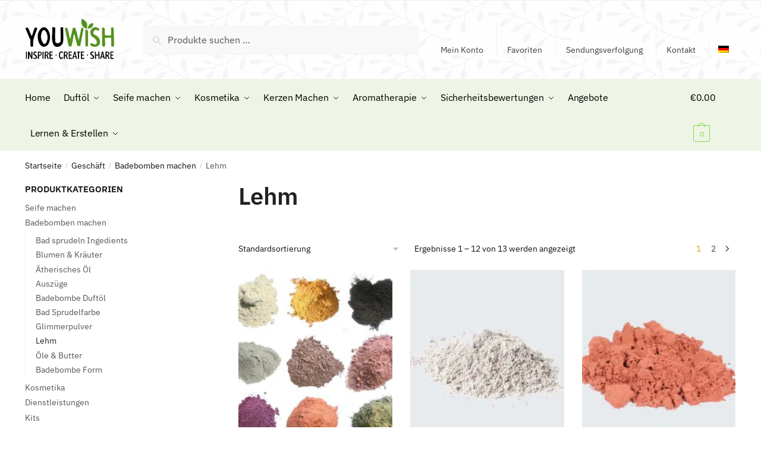

--- FILE ---
content_type: text/html; charset=UTF-8
request_url: https://www.youwish.nl/de/handgemacht/bad-sprudeln-lassen/lehm-de-3/
body_size: 57976
content:
<!doctype html>
<html lang="de-DE">
<head><meta charset="UTF-8"><script>if(navigator.userAgent.match(/MSIE|Internet Explorer/i)||navigator.userAgent.match(/Trident\/7\..*?rv:11/i)){var href=document.location.href;if(!href.match(/[?&]nowprocket/)){if(href.indexOf("?")==-1){if(href.indexOf("#")==-1){document.location.href=href+"?nowprocket=1"}else{document.location.href=href.replace("#","?nowprocket=1#")}}else{if(href.indexOf("#")==-1){document.location.href=href+"&nowprocket=1"}else{document.location.href=href.replace("#","&nowprocket=1#")}}}}</script><script>(()=>{class RocketLazyLoadScripts{constructor(){this.v="1.2.5.1",this.triggerEvents=["keydown","mousedown","mousemove","touchmove","touchstart","touchend","wheel"],this.userEventHandler=this.t.bind(this),this.touchStartHandler=this.i.bind(this),this.touchMoveHandler=this.o.bind(this),this.touchEndHandler=this.h.bind(this),this.clickHandler=this.u.bind(this),this.interceptedClicks=[],this.interceptedClickListeners=[],this.l(this),window.addEventListener("pageshow",(t=>{this.persisted=t.persisted,this.everythingLoaded&&this.m()})),document.addEventListener("DOMContentLoaded",(()=>{this.p()})),this.delayedScripts={normal:[],async:[],defer:[]},this.trash=[],this.allJQueries=[]}k(t){document.hidden?t.t():(this.triggerEvents.forEach((e=>window.addEventListener(e,t.userEventHandler,{passive:!0}))),window.addEventListener("touchstart",t.touchStartHandler,{passive:!0}),window.addEventListener("mousedown",t.touchStartHandler),document.addEventListener("visibilitychange",t.userEventHandler))}_(){this.triggerEvents.forEach((t=>window.removeEventListener(t,this.userEventHandler,{passive:!0}))),document.removeEventListener("visibilitychange",this.userEventHandler)}i(t){"HTML"!==t.target.tagName&&(window.addEventListener("touchend",this.touchEndHandler),window.addEventListener("mouseup",this.touchEndHandler),window.addEventListener("touchmove",this.touchMoveHandler,{passive:!0}),window.addEventListener("mousemove",this.touchMoveHandler),t.target.addEventListener("click",this.clickHandler),this.L(t.target,!0),this.M(t.target,"onclick","rocket-onclick"),this.C())}o(t){window.removeEventListener("touchend",this.touchEndHandler),window.removeEventListener("mouseup",this.touchEndHandler),window.removeEventListener("touchmove",this.touchMoveHandler,{passive:!0}),window.removeEventListener("mousemove",this.touchMoveHandler),t.target.removeEventListener("click",this.clickHandler),this.L(t.target,!1),this.M(t.target,"rocket-onclick","onclick"),this.O()}h(){window.removeEventListener("touchend",this.touchEndHandler),window.removeEventListener("mouseup",this.touchEndHandler),window.removeEventListener("touchmove",this.touchMoveHandler,{passive:!0}),window.removeEventListener("mousemove",this.touchMoveHandler)}u(t){t.target.removeEventListener("click",this.clickHandler),this.L(t.target,!1),this.M(t.target,"rocket-onclick","onclick"),this.interceptedClicks.push(t),t.preventDefault(),t.stopPropagation(),t.stopImmediatePropagation(),this.O()}D(){window.removeEventListener("touchstart",this.touchStartHandler,{passive:!0}),window.removeEventListener("mousedown",this.touchStartHandler),this.interceptedClicks.forEach((t=>{t.target.dispatchEvent(new MouseEvent("click",{view:t.view,bubbles:!0,cancelable:!0}))}))}l(t){EventTarget.prototype.addEventListenerBase=EventTarget.prototype.addEventListener,EventTarget.prototype.addEventListener=function(e,i,o){"click"!==e||t.windowLoaded||i===t.clickHandler||t.interceptedClickListeners.push({target:this,func:i,options:o}),(this||window).addEventListenerBase(e,i,o)}}L(t,e){this.interceptedClickListeners.forEach((i=>{i.target===t&&(e?t.removeEventListener("click",i.func,i.options):t.addEventListener("click",i.func,i.options))})),t.parentNode!==document.documentElement&&this.L(t.parentNode,e)}S(){return new Promise((t=>{this.T?this.O=t:t()}))}C(){this.T=!0}O(){this.T=!1}M(t,e,i){t.hasAttribute&&t.hasAttribute(e)&&(event.target.setAttribute(i,event.target.getAttribute(e)),event.target.removeAttribute(e))}t(){this._(this),"loading"===document.readyState?document.addEventListener("DOMContentLoaded",this.R.bind(this)):this.R()}p(){let t=[];document.querySelectorAll("script[type=rocketlazyloadscript][data-rocket-src]").forEach((e=>{let i=e.getAttribute("data-rocket-src");if(i&&0!==i.indexOf("data:")){0===i.indexOf("//")&&(i=location.protocol+i);try{const o=new URL(i).origin;o!==location.origin&&t.push({src:o,crossOrigin:e.crossOrigin||"module"===e.getAttribute("data-rocket-type")})}catch(t){}}})),t=[...new Map(t.map((t=>[JSON.stringify(t),t]))).values()],this.j(t,"preconnect")}async R(){this.lastBreath=Date.now(),this.P(this),this.F(this),this.q(),this.A(),this.I(),await this.U(this.delayedScripts.normal),await this.U(this.delayedScripts.defer),await this.U(this.delayedScripts.async);try{await this.W(),await this.H(this),await this.J()}catch(t){console.error(t)}window.dispatchEvent(new Event("rocket-allScriptsLoaded")),this.everythingLoaded=!0,this.S().then((()=>{this.D()})),this.N()}A(){document.querySelectorAll("script[type=rocketlazyloadscript]").forEach((t=>{t.hasAttribute("data-rocket-src")?t.hasAttribute("async")&&!1!==t.async?this.delayedScripts.async.push(t):t.hasAttribute("defer")&&!1!==t.defer||"module"===t.getAttribute("data-rocket-type")?this.delayedScripts.defer.push(t):this.delayedScripts.normal.push(t):this.delayedScripts.normal.push(t)}))}async B(t){if(await this.G(),!0!==t.noModule||!("noModule"in HTMLScriptElement.prototype))return new Promise((e=>{let i;function o(){(i||t).setAttribute("data-rocket-status","executed"),e()}try{if(navigator.userAgent.indexOf("Firefox/")>0||""===navigator.vendor)i=document.createElement("script"),[...t.attributes].forEach((t=>{let e=t.nodeName;"type"!==e&&("data-rocket-type"===e&&(e="type"),"data-rocket-src"===e&&(e="src"),i.setAttribute(e,t.nodeValue))})),t.text&&(i.text=t.text),i.hasAttribute("src")?(i.addEventListener("load",o),i.addEventListener("error",(function(){i.setAttribute("data-rocket-status","failed"),e()})),setTimeout((()=>{i.isConnected||e()}),1)):(i.text=t.text,o()),t.parentNode.replaceChild(i,t);else{const i=t.getAttribute("data-rocket-type"),n=t.getAttribute("data-rocket-src");i?(t.type=i,t.removeAttribute("data-rocket-type")):t.removeAttribute("type"),t.addEventListener("load",o),t.addEventListener("error",(function(){t.setAttribute("data-rocket-status","failed"),e()})),n?(t.removeAttribute("data-rocket-src"),t.src=n):t.src="data:text/javascript;base64,"+window.btoa(unescape(encodeURIComponent(t.text)))}}catch(i){t.setAttribute("data-rocket-status","failed"),e()}}));t.setAttribute("data-rocket-status","skipped")}async U(t){const e=t.shift();return e&&e.isConnected?(await this.B(e),this.U(t)):Promise.resolve()}I(){this.j([...this.delayedScripts.normal,...this.delayedScripts.defer,...this.delayedScripts.async],"preload")}j(t,e){var i=document.createDocumentFragment();t.forEach((t=>{const o=t.getAttribute&&t.getAttribute("data-rocket-src")||t.src;if(o){const n=document.createElement("link");n.href=o,n.rel=e,"preconnect"!==e&&(n.as="script"),t.getAttribute&&"module"===t.getAttribute("data-rocket-type")&&(n.crossOrigin=!0),t.crossOrigin&&(n.crossOrigin=t.crossOrigin),t.integrity&&(n.integrity=t.integrity),i.appendChild(n),this.trash.push(n)}})),document.head.appendChild(i)}P(t){let e={};function i(i,o){return e[o].eventsToRewrite.indexOf(i)>=0&&!t.everythingLoaded?"rocket-"+i:i}function o(t,o){!function(t){e[t]||(e[t]={originalFunctions:{add:t.addEventListener,remove:t.removeEventListener},eventsToRewrite:[]},t.addEventListener=function(){arguments[0]=i(arguments[0],t),e[t].originalFunctions.add.apply(t,arguments)},t.removeEventListener=function(){arguments[0]=i(arguments[0],t),e[t].originalFunctions.remove.apply(t,arguments)})}(t),e[t].eventsToRewrite.push(o)}function n(e,i){let o=e[i];e[i]=null,Object.defineProperty(e,i,{get:()=>o||function(){},set(n){t.everythingLoaded?o=n:e["rocket"+i]=o=n}})}o(document,"DOMContentLoaded"),o(window,"DOMContentLoaded"),o(window,"load"),o(window,"pageshow"),o(document,"readystatechange"),n(document,"onreadystatechange"),n(window,"onload"),n(window,"onpageshow")}F(t){let e;function i(e){return t.everythingLoaded?e:e.split(" ").map((t=>"load"===t||0===t.indexOf("load.")?"rocket-jquery-load":t)).join(" ")}function o(o){if(o&&o.fn&&!t.allJQueries.includes(o)){o.fn.ready=o.fn.init.prototype.ready=function(e){return t.domReadyFired?e.bind(document)(o):document.addEventListener("rocket-DOMContentLoaded",(()=>e.bind(document)(o))),o([])};const e=o.fn.on;o.fn.on=o.fn.init.prototype.on=function(){return this[0]===window&&("string"==typeof arguments[0]||arguments[0]instanceof String?arguments[0]=i(arguments[0]):"object"==typeof arguments[0]&&Object.keys(arguments[0]).forEach((t=>{const e=arguments[0][t];delete arguments[0][t],arguments[0][i(t)]=e}))),e.apply(this,arguments),this},t.allJQueries.push(o)}e=o}o(window.jQuery),Object.defineProperty(window,"jQuery",{get:()=>e,set(t){o(t)}})}async H(t){const e=document.querySelector("script[data-webpack]");e&&(await async function(){return new Promise((t=>{e.addEventListener("load",t),e.addEventListener("error",t)}))}(),await t.K(),await t.H(t))}async W(){this.domReadyFired=!0,await this.G(),document.dispatchEvent(new Event("rocket-readystatechange")),await this.G(),document.rocketonreadystatechange&&document.rocketonreadystatechange(),await this.G(),document.dispatchEvent(new Event("rocket-DOMContentLoaded")),await this.G(),window.dispatchEvent(new Event("rocket-DOMContentLoaded"))}async J(){await this.G(),document.dispatchEvent(new Event("rocket-readystatechange")),await this.G(),document.rocketonreadystatechange&&document.rocketonreadystatechange(),await this.G(),window.dispatchEvent(new Event("rocket-load")),await this.G(),window.rocketonload&&window.rocketonload(),await this.G(),this.allJQueries.forEach((t=>t(window).trigger("rocket-jquery-load"))),await this.G();const t=new Event("rocket-pageshow");t.persisted=this.persisted,window.dispatchEvent(t),await this.G(),window.rocketonpageshow&&window.rocketonpageshow({persisted:this.persisted}),this.windowLoaded=!0}m(){document.onreadystatechange&&document.onreadystatechange(),window.onload&&window.onload(),window.onpageshow&&window.onpageshow({persisted:this.persisted})}q(){const t=new Map;document.write=document.writeln=function(e){const i=document.currentScript;i||console.error("WPRocket unable to document.write this: "+e);const o=document.createRange(),n=i.parentElement;let s=t.get(i);void 0===s&&(s=i.nextSibling,t.set(i,s));const c=document.createDocumentFragment();o.setStart(c,0),c.appendChild(o.createContextualFragment(e)),n.insertBefore(c,s)}}async G(){Date.now()-this.lastBreath>45&&(await this.K(),this.lastBreath=Date.now())}async K(){return document.hidden?new Promise((t=>setTimeout(t))):new Promise((t=>requestAnimationFrame(t)))}N(){this.trash.forEach((t=>t.remove()))}static run(){const t=new RocketLazyLoadScripts;t.k(t)}}RocketLazyLoadScripts.run()})();</script>

<meta name="viewport" content="height=device-height, width=device-width, initial-scale=1">
<link rel="profile" href="https://gmpg.org/xfn/11">
<link rel="pingback" href="https://www.youwish.nl/xmlrpc.php">
<link rel="apple-touch-icon" sizes="180x180" href="/apple-touch-icon.png">
<link rel="icon" type="image/png" sizes="32x32" href="/favicon-32x32.png">
<link rel="icon" type="image/png" sizes="16x16" href="/favicon-16x16.png">
<link rel="manifest" href="/site.webmanifest">
<link rel="mask-icon" href="/safari-pinned-tab.svg" color="#5bbad5">
<meta name="msapplication-TileColor" content="#da532c">
<meta name="theme-color" content="#ffffff">
<meta name='robots' content='index, follow, max-image-preview:large, max-snippet:-1, max-video-preview:-1' />
<link rel='preload' as='script' href='https://www.youwish.nl/wp-content/plugins/woocommerce-products-filter/ext/by_text/assets/js/front.js?ver=3.3.6.1' data-wpacu-preload-js='1'>
<link rel='preload' as='script' href='https://www.youwish.nl/wp-content/plugins/woocommerce-products-filter/ext/color/js/html_types/color.js?ver=3.3.6.1' data-wpacu-preload-js='1'>
<link rel='preload' as='script' href='https://www.youwish.nl/wp-content/plugins/woocommerce-products-filter/ext/select_radio_check/js/html_types/select_radio_check.js?ver=3.3.6.1' data-wpacu-preload-js='1'>
<link rel='preload' as='script' href='https://www.youwish.nl/wp-content/plugins/woocommerce-products-filter/ext/smart_designer/js/front.js?ver=3.3.6.1' data-wpacu-preload-js='1'>

<script type="rocketlazyloadscript">(function(w,d,s,l,i){w[l]=w[l]||[];w[l].push({'gtm.start':
new Date().getTime(),event:'gtm.js'});var f=d.getElementsByTagName(s)[0],
j=d.createElement(s),dl=l!='dataLayer'?'&l='+l:'';j.async=true;j.src=
'https://www.googletagmanager.com/gtm.js?id='+i+dl;f.parentNode.insertBefore(j,f);
})(window,document,'script','dataLayer','GTM-MT492RZ');</script>


	
	<title>Lehm ❤️ YouWish</title>
<link rel="preload" as="font" href="https://www.youwish.nl/wp-content/fonts/ibm-plex-sans/zYXgKVElMYYaJe8bpLHnCwDKhdzeE6xOedfTDw.woff" crossorigin>
<link rel="preload" as="font" href="https://www.youwish.nl/wp-content/fonts/ibm-plex-sans/zYXgKVElMYYaJe8bpLHnCwDKhdHeE6xOedc.woff" crossorigin>
<link rel="preload" as="font" href="https://www.youwish.nl/wp-content/fonts/ibm-plex-sans/zYX9KVElMYYaJe8bpLHnCwDKjQ76AIxscv3pBmtF8A.woff" crossorigin>
<link rel="preload" as="font" href="https://www.youwish.nl/wp-content/fonts/ibm-plex-sans/zYX9KVElMYYaJe8bpLHnCwDKjQ76AIFscv3pBms.woff" crossorigin>
	<link rel="canonical" href="https://www.youwish.nl/de/handgemacht/bad-sprudeln-lassen/lehm-de-3/" />
	<link rel="next" href="https://www.youwish.nl/de/handgemacht/bad-sprudeln-lassen/lehm-de-3/page/2/" />
	<meta name="twitter:card" content="summary_large_image" />
	<meta name="twitter:title" content="Lehm ❤️ YouWish" />
	<script type="application/ld+json" class="yoast-schema-graph">{"@context":"https://schema.org","@graph":[{"@type":"CollectionPage","@id":"https://www.youwish.nl/de/handgemacht/bad-sprudeln-lassen/lehm-de-3/","url":"https://www.youwish.nl/de/handgemacht/bad-sprudeln-lassen/lehm-de-3/","name":"Lehm ❤️ YouWish","isPartOf":{"@id":"https://www.youwish.nl/de/#website"},"primaryImageOfPage":{"@id":"https://www.youwish.nl/de/handgemacht/bad-sprudeln-lassen/lehm-de-3/#primaryimage"},"image":{"@id":"https://www.youwish.nl/de/handgemacht/bad-sprudeln-lassen/lehm-de-3/#primaryimage"},"thumbnailUrl":"https://www.youwish.nl/wp-content/uploads/2021/03/9-brazilian-clays.jpg","breadcrumb":{"@id":"https://www.youwish.nl/de/handgemacht/bad-sprudeln-lassen/lehm-de-3/#breadcrumb"},"inLanguage":"de"},{"@type":"ImageObject","inLanguage":"de","@id":"https://www.youwish.nl/de/handgemacht/bad-sprudeln-lassen/lehm-de-3/#primaryimage","url":"https://www.youwish.nl/wp-content/uploads/2021/03/9-brazilian-clays.jpg","contentUrl":"https://www.youwish.nl/wp-content/uploads/2021/03/9-brazilian-clays.jpg","width":1000,"height":1000},{"@type":"BreadcrumbList","@id":"https://www.youwish.nl/de/handgemacht/bad-sprudeln-lassen/lehm-de-3/#breadcrumb","itemListElement":[{"@type":"ListItem","position":1,"name":"Home","item":"https://www.youwish.nl/de/"},{"@type":"ListItem","position":2,"name":"Badebomben machen","item":"https://www.youwish.nl/de/handgemacht/bad-sprudeln-lassen/"},{"@type":"ListItem","position":3,"name":"Lehm"}]},{"@type":"WebSite","@id":"https://www.youwish.nl/de/#website","url":"https://www.youwish.nl/de/","name":"YouWish","description":"Alles voor zeep maken, kaarsen maken en geurolie","publisher":{"@id":"https://www.youwish.nl/de/#organization"},"potentialAction":[{"@type":"SearchAction","target":{"@type":"EntryPoint","urlTemplate":"https://www.youwish.nl/de/?s={search_term_string}"},"query-input":{"@type":"PropertyValueSpecification","valueRequired":true,"valueName":"search_term_string"}}],"inLanguage":"de"},{"@type":"Organization","@id":"https://www.youwish.nl/de/#organization","name":"YouWish","url":"https://www.youwish.nl/de/","logo":{"@type":"ImageObject","inLanguage":"de","@id":"https://www.youwish.nl/de/#/schema/logo/image/","url":"https://www.youwish.nl/wp-content/uploads/2021/02/youwish-logo-small.jpg","contentUrl":"https://www.youwish.nl/wp-content/uploads/2021/02/youwish-logo-small.jpg","width":512,"height":512,"caption":"YouWish"},"image":{"@id":"https://www.youwish.nl/de/#/schema/logo/image/"}}]}</script>
	


<link rel='dns-prefetch' href='//www.youwish.nl' />

<link rel="alternate" type="application/rss+xml" title="YouWish &raquo; Feed" href="https://www.youwish.nl/de/feed/" />
<link rel="alternate" type="application/rss+xml" title="YouWish &raquo; Kommentar-Feed" href="https://www.youwish.nl/de/comments/feed/" />




<link rel="alternate" type="application/rss+xml" title="YouWish &raquo; Lehm Kategorie Feed" href="https://www.youwish.nl/de/handgemacht/bad-sprudeln-lassen/lehm-de-3/feed/" />
<style id='wp-img-auto-sizes-contain-inline-css' type='text/css'>
img:is([sizes=auto i],[sizes^="auto," i]){contain-intrinsic-size:3000px 1500px}
/*# sourceURL=wp-img-auto-sizes-contain-inline-css */
</style>
<link   rel='preload' as='style' data-wpacu-preload-it-async='1' onload="this.onload=null;this.rel='stylesheet'" id='wpacu-preload-easy-autocomplete-css' href='https://www.youwish.nl/wp-content/plugins/woocommerce-products-filter/js/easy-autocomplete/easy-autocomplete.min.css?ver=3.3.6.1' type='text/css' media='all' />
<link   rel='preload' as='style' data-wpacu-preload-it-async='1' onload="this.onload=null;this.rel='stylesheet'" id='wpacu-preload-easy-autocomplete-theme-css' href='https://www.youwish.nl/wp-content/plugins/woocommerce-products-filter/js/easy-autocomplete/easy-autocomplete.themes.min.css?ver=3.3.6.1' type='text/css' media='all' />
<link   rel='preload' as='style' data-wpacu-preload-it-async='1' onload="this.onload=null;this.rel='stylesheet'" id='wpacu-preload-wp-block-library-css' href='https://www.youwish.nl/wp-includes/css/dist/block-library/style.min.css?ver=6.9' type='text/css' media='all' />
<link data-minify="1" rel='stylesheet' id='wc-blocks-style-css' href='https://www.youwish.nl/wp-content/cache/min/1/wp-content/plugins/woocommerce/assets/client/blocks/wc-blocks.css?ver=1763250648' type='text/css' media='all' />
<style id='global-styles-inline-css' type='text/css'>
:root{--wp--preset--aspect-ratio--square: 1;--wp--preset--aspect-ratio--4-3: 4/3;--wp--preset--aspect-ratio--3-4: 3/4;--wp--preset--aspect-ratio--3-2: 3/2;--wp--preset--aspect-ratio--2-3: 2/3;--wp--preset--aspect-ratio--16-9: 16/9;--wp--preset--aspect-ratio--9-16: 9/16;--wp--preset--color--black: #000000;--wp--preset--color--cyan-bluish-gray: #abb8c3;--wp--preset--color--white: #ffffff;--wp--preset--color--pale-pink: #f78da7;--wp--preset--color--vivid-red: #cf2e2e;--wp--preset--color--luminous-vivid-orange: #ff6900;--wp--preset--color--luminous-vivid-amber: #fcb900;--wp--preset--color--light-green-cyan: #7bdcb5;--wp--preset--color--vivid-green-cyan: #00d084;--wp--preset--color--pale-cyan-blue: #8ed1fc;--wp--preset--color--vivid-cyan-blue: #0693e3;--wp--preset--color--vivid-purple: #9b51e0;--wp--preset--gradient--vivid-cyan-blue-to-vivid-purple: linear-gradient(135deg,rgb(6,147,227) 0%,rgb(155,81,224) 100%);--wp--preset--gradient--light-green-cyan-to-vivid-green-cyan: linear-gradient(135deg,rgb(122,220,180) 0%,rgb(0,208,130) 100%);--wp--preset--gradient--luminous-vivid-amber-to-luminous-vivid-orange: linear-gradient(135deg,rgb(252,185,0) 0%,rgb(255,105,0) 100%);--wp--preset--gradient--luminous-vivid-orange-to-vivid-red: linear-gradient(135deg,rgb(255,105,0) 0%,rgb(207,46,46) 100%);--wp--preset--gradient--very-light-gray-to-cyan-bluish-gray: linear-gradient(135deg,rgb(238,238,238) 0%,rgb(169,184,195) 100%);--wp--preset--gradient--cool-to-warm-spectrum: linear-gradient(135deg,rgb(74,234,220) 0%,rgb(151,120,209) 20%,rgb(207,42,186) 40%,rgb(238,44,130) 60%,rgb(251,105,98) 80%,rgb(254,248,76) 100%);--wp--preset--gradient--blush-light-purple: linear-gradient(135deg,rgb(255,206,236) 0%,rgb(152,150,240) 100%);--wp--preset--gradient--blush-bordeaux: linear-gradient(135deg,rgb(254,205,165) 0%,rgb(254,45,45) 50%,rgb(107,0,62) 100%);--wp--preset--gradient--luminous-dusk: linear-gradient(135deg,rgb(255,203,112) 0%,rgb(199,81,192) 50%,rgb(65,88,208) 100%);--wp--preset--gradient--pale-ocean: linear-gradient(135deg,rgb(255,245,203) 0%,rgb(182,227,212) 50%,rgb(51,167,181) 100%);--wp--preset--gradient--electric-grass: linear-gradient(135deg,rgb(202,248,128) 0%,rgb(113,206,126) 100%);--wp--preset--gradient--midnight: linear-gradient(135deg,rgb(2,3,129) 0%,rgb(40,116,252) 100%);--wp--preset--font-size--small: 13px;--wp--preset--font-size--medium: 20px;--wp--preset--font-size--large: 36px;--wp--preset--font-size--x-large: 42px;--wp--preset--spacing--20: 0.44rem;--wp--preset--spacing--30: 0.67rem;--wp--preset--spacing--40: 1rem;--wp--preset--spacing--50: 1.5rem;--wp--preset--spacing--60: 2.25rem;--wp--preset--spacing--70: 3.38rem;--wp--preset--spacing--80: 5.06rem;--wp--preset--shadow--natural: 6px 6px 9px rgba(0, 0, 0, 0.2);--wp--preset--shadow--deep: 12px 12px 50px rgba(0, 0, 0, 0.4);--wp--preset--shadow--sharp: 6px 6px 0px rgba(0, 0, 0, 0.2);--wp--preset--shadow--outlined: 6px 6px 0px -3px rgb(255, 255, 255), 6px 6px rgb(0, 0, 0);--wp--preset--shadow--crisp: 6px 6px 0px rgb(0, 0, 0);}:where(.is-layout-flex){gap: 0.5em;}:where(.is-layout-grid){gap: 0.5em;}body .is-layout-flex{display: flex;}.is-layout-flex{flex-wrap: wrap;align-items: center;}.is-layout-flex > :is(*, div){margin: 0;}body .is-layout-grid{display: grid;}.is-layout-grid > :is(*, div){margin: 0;}:where(.wp-block-columns.is-layout-flex){gap: 2em;}:where(.wp-block-columns.is-layout-grid){gap: 2em;}:where(.wp-block-post-template.is-layout-flex){gap: 1.25em;}:where(.wp-block-post-template.is-layout-grid){gap: 1.25em;}.has-black-color{color: var(--wp--preset--color--black) !important;}.has-cyan-bluish-gray-color{color: var(--wp--preset--color--cyan-bluish-gray) !important;}.has-white-color{color: var(--wp--preset--color--white) !important;}.has-pale-pink-color{color: var(--wp--preset--color--pale-pink) !important;}.has-vivid-red-color{color: var(--wp--preset--color--vivid-red) !important;}.has-luminous-vivid-orange-color{color: var(--wp--preset--color--luminous-vivid-orange) !important;}.has-luminous-vivid-amber-color{color: var(--wp--preset--color--luminous-vivid-amber) !important;}.has-light-green-cyan-color{color: var(--wp--preset--color--light-green-cyan) !important;}.has-vivid-green-cyan-color{color: var(--wp--preset--color--vivid-green-cyan) !important;}.has-pale-cyan-blue-color{color: var(--wp--preset--color--pale-cyan-blue) !important;}.has-vivid-cyan-blue-color{color: var(--wp--preset--color--vivid-cyan-blue) !important;}.has-vivid-purple-color{color: var(--wp--preset--color--vivid-purple) !important;}.has-black-background-color{background-color: var(--wp--preset--color--black) !important;}.has-cyan-bluish-gray-background-color{background-color: var(--wp--preset--color--cyan-bluish-gray) !important;}.has-white-background-color{background-color: var(--wp--preset--color--white) !important;}.has-pale-pink-background-color{background-color: var(--wp--preset--color--pale-pink) !important;}.has-vivid-red-background-color{background-color: var(--wp--preset--color--vivid-red) !important;}.has-luminous-vivid-orange-background-color{background-color: var(--wp--preset--color--luminous-vivid-orange) !important;}.has-luminous-vivid-amber-background-color{background-color: var(--wp--preset--color--luminous-vivid-amber) !important;}.has-light-green-cyan-background-color{background-color: var(--wp--preset--color--light-green-cyan) !important;}.has-vivid-green-cyan-background-color{background-color: var(--wp--preset--color--vivid-green-cyan) !important;}.has-pale-cyan-blue-background-color{background-color: var(--wp--preset--color--pale-cyan-blue) !important;}.has-vivid-cyan-blue-background-color{background-color: var(--wp--preset--color--vivid-cyan-blue) !important;}.has-vivid-purple-background-color{background-color: var(--wp--preset--color--vivid-purple) !important;}.has-black-border-color{border-color: var(--wp--preset--color--black) !important;}.has-cyan-bluish-gray-border-color{border-color: var(--wp--preset--color--cyan-bluish-gray) !important;}.has-white-border-color{border-color: var(--wp--preset--color--white) !important;}.has-pale-pink-border-color{border-color: var(--wp--preset--color--pale-pink) !important;}.has-vivid-red-border-color{border-color: var(--wp--preset--color--vivid-red) !important;}.has-luminous-vivid-orange-border-color{border-color: var(--wp--preset--color--luminous-vivid-orange) !important;}.has-luminous-vivid-amber-border-color{border-color: var(--wp--preset--color--luminous-vivid-amber) !important;}.has-light-green-cyan-border-color{border-color: var(--wp--preset--color--light-green-cyan) !important;}.has-vivid-green-cyan-border-color{border-color: var(--wp--preset--color--vivid-green-cyan) !important;}.has-pale-cyan-blue-border-color{border-color: var(--wp--preset--color--pale-cyan-blue) !important;}.has-vivid-cyan-blue-border-color{border-color: var(--wp--preset--color--vivid-cyan-blue) !important;}.has-vivid-purple-border-color{border-color: var(--wp--preset--color--vivid-purple) !important;}.has-vivid-cyan-blue-to-vivid-purple-gradient-background{background: var(--wp--preset--gradient--vivid-cyan-blue-to-vivid-purple) !important;}.has-light-green-cyan-to-vivid-green-cyan-gradient-background{background: var(--wp--preset--gradient--light-green-cyan-to-vivid-green-cyan) !important;}.has-luminous-vivid-amber-to-luminous-vivid-orange-gradient-background{background: var(--wp--preset--gradient--luminous-vivid-amber-to-luminous-vivid-orange) !important;}.has-luminous-vivid-orange-to-vivid-red-gradient-background{background: var(--wp--preset--gradient--luminous-vivid-orange-to-vivid-red) !important;}.has-very-light-gray-to-cyan-bluish-gray-gradient-background{background: var(--wp--preset--gradient--very-light-gray-to-cyan-bluish-gray) !important;}.has-cool-to-warm-spectrum-gradient-background{background: var(--wp--preset--gradient--cool-to-warm-spectrum) !important;}.has-blush-light-purple-gradient-background{background: var(--wp--preset--gradient--blush-light-purple) !important;}.has-blush-bordeaux-gradient-background{background: var(--wp--preset--gradient--blush-bordeaux) !important;}.has-luminous-dusk-gradient-background{background: var(--wp--preset--gradient--luminous-dusk) !important;}.has-pale-ocean-gradient-background{background: var(--wp--preset--gradient--pale-ocean) !important;}.has-electric-grass-gradient-background{background: var(--wp--preset--gradient--electric-grass) !important;}.has-midnight-gradient-background{background: var(--wp--preset--gradient--midnight) !important;}.has-small-font-size{font-size: var(--wp--preset--font-size--small) !important;}.has-medium-font-size{font-size: var(--wp--preset--font-size--medium) !important;}.has-large-font-size{font-size: var(--wp--preset--font-size--large) !important;}.has-x-large-font-size{font-size: var(--wp--preset--font-size--x-large) !important;}
/*# sourceURL=global-styles-inline-css */
</style>

<style id='classic-theme-styles-inline-css' type='text/css'>
/*! This file is auto-generated */
.wp-block-button__link{color:#fff;background-color:#32373c;border-radius:9999px;box-shadow:none;text-decoration:none;padding:calc(.667em + 2px) calc(1.333em + 2px);font-size:1.125em}.wp-block-file__button{background:#32373c;color:#fff;text-decoration:none}
/*# sourceURL=/wp-includes/css/classic-themes.min.css */
</style>
<style  type='text/css'  data-wpacu-inline-css-file='1'>
.enr-cart-level-subscription-form-wrapper__subscribe-now .wc-block-components-totals-item__value,
.enr-cart-level-subscription-form-wrapper__userdefined .wc-block-components-totals-item__value{font-weight: normal;}

.enr-cart-level-subscription-form-wrapper__subscribe-now{padding-bottom: 16px;}

.enr-component--disabled{opacity:.6}

.enr-cart-level-subscription-form-wrapper__subscription-plans .wc-block-components-totals-item__description{margin-top: 5px;}

.enr-cart-level-subscription-form-wrapper__userdefined .wc-block-components-totals-item__value{width: 100%;}
.enr-cart-level-subscription-form-wrapper__userdefined select{width: 100%;}
</style>
<link data-minify="1"   rel='preload' as='style' data-wpacu-preload-it-async='1' onload="this.onload=null;this.rel='stylesheet'" id='wpacu-preload-commercekit-wishlist-css-css' href='https://www.youwish.nl/wp-content/cache/min/1/wp-content/plugins/commercegurus-commercekit/assets/css/wishlist.css?ver=1763250647' type='text/css' media='all' />
<link data-minify="1"   rel='preload' as='style' data-wpacu-preload-it-async='1' onload="this.onload=null;this.rel='stylesheet'" id='wpacu-preload-woof-css' href='https://www.youwish.nl/wp-content/cache/min/1/wp-content/plugins/woocommerce-products-filter/css/front.css?ver=1763250647' type='text/css' media='all' />
<style id='woof-inline-css' type='text/css'>

.woof_products_top_panel li span, .woof_products_top_panel2 li span{background: url(https://www.youwish.nl/wp-content/plugins/woocommerce-products-filter/img/delete.png);background-size: 14px 14px;background-repeat: no-repeat;background-position: right;}
.woof_edit_view{
                    display: none;
                }
.woof_container_inner h4 {font-size: 15px;font-weight: bold;}
.woof_products_top_panel {z-index: 1;}

/*# sourceURL=woof-inline-css */
</style>
<link   rel='preload' as='style' data-wpacu-preload-it-async='1' onload="this.onload=null;this.rel='stylesheet'" id='wpacu-preload-chosen-drop-down-css' href='https://www.youwish.nl/wp-content/plugins/woocommerce-products-filter/js/chosen/chosen.min.css?ver=3.3.6.1' type='text/css' media='all' />
<link data-minify="1"   rel='preload' as='style' data-wpacu-preload-it-async='1' onload="this.onload=null;this.rel='stylesheet'" id='wpacu-preload-woof_by_author_html_items-css' href='https://www.youwish.nl/wp-content/cache/min/1/wp-content/plugins/woocommerce-products-filter/ext/by_author/css/by_author.css?ver=1763250647' type='text/css' media='all' />
<style  type='text/css'  data-wpacu-inline-css-file='1'>
.woof_checkbox_onbackorder_container{
    margin-bottom: 4px;
}


</style>
<style  type='text/css'  data-wpacu-inline-css-file='1'>
.woof_checkbox_instock_container{
    margin-bottom: 4px;
}


</style>
<style  type='text/css'  data-wpacu-inline-css-file='1'>
.woof_checkbox_sales_container{
    margin-bottom: 4px;
}
</style>
<style  type='text/css'  data-wpacu-inline-css-file='1'>
:root {
  --woof_sku_search_go_bg: url([data-uri]);
}

.woof_show_sku_search_container{
    position: relative;
}

.woof_sku_search_container .woof_sku_search_go{
    position: absolute;
    right: 3px;
    top: 3px;
    z-index: 99;
    box-shadow: none !important;
    display: block;
    width: 20px;
    height: 20px;
    background: var(--woof_sku_search_go_bg);
    background-size: cover !important;
    display: none;
    border: none !important;
    text-decoration: none !important;
}
.woof_sku_search_container .woof_sku_search_reset{
    position: absolute;
    right: -23px;
    top: 3px;
    z-index: 99;
    box-shadow: none !important;
    display: block;
    display: none;
    border: none !important;
    text-decoration: none !important;
}

.woof_sku_search_container input[type='search']{
    width: 100% !important;
    padding: 9px !important;
    margin: 0 !important;
    line-height: 0 !important;
    font-size: 14px;
}

.woof_sku_notes_for_customer{
    display: inline-block;
    padding: 3px 5px;
    font-size: 11px;
    font-style: italic;
    color: #bbb;
}


</style>
<link data-minify="1"   rel='preload' as='style' data-wpacu-preload-it-async='1' onload="this.onload=null;this.rel='stylesheet'" id='wpacu-preload-woof_by_text_html_items-css' href='https://www.youwish.nl/wp-content/cache/min/1/wp-content/plugins/woocommerce-products-filter/ext/by_text/assets/css/front.css?ver=1763250647' type='text/css' media='all' />
<link data-minify="1"   rel='preload' as='style' data-wpacu-preload-it-async='1' onload="this.onload=null;this.rel='stylesheet'" id='wpacu-preload-woof_color_html_items-css' href='https://www.youwish.nl/wp-content/cache/min/1/wp-content/plugins/woocommerce-products-filter/ext/color/css/html_types/color.css?ver=1763250647' type='text/css' media='all' />
<link data-minify="1"   rel='preload' as='style' data-wpacu-preload-it-async='1' onload="this.onload=null;this.rel='stylesheet'" id='wpacu-preload-woof_image_html_items-css' href='https://www.youwish.nl/wp-content/cache/min/1/wp-content/plugins/woocommerce-products-filter/ext/image/css/html_types/image.css?ver=1763250647' type='text/css' media='all' />
<link data-minify="1"   rel='preload' as='style' data-wpacu-preload-it-async='1' onload="this.onload=null;this.rel='stylesheet'" id='wpacu-preload-woof_label_html_items-css' href='https://www.youwish.nl/wp-content/cache/min/1/wp-content/plugins/woocommerce-products-filter/ext/label/css/html_types/label.css?ver=1763250647' type='text/css' media='all' />
<link   rel='preload' as='style' data-wpacu-preload-it-async='1' onload="this.onload=null;this.rel='stylesheet'" id='wpacu-preload-woof_select_hierarchy_html_items-css' href='https://www.youwish.nl/wp-content/plugins/woocommerce-products-filter/ext/select_hierarchy/css/html_types/select_hierarchy.css?ver=3.3.6.1' type='text/css' media='all' />
<link data-minify="1"   rel='preload' as='style' data-wpacu-preload-it-async='1' onload="this.onload=null;this.rel='stylesheet'" id='wpacu-preload-woof_select_radio_check_html_items-css' href='https://www.youwish.nl/wp-content/cache/min/1/wp-content/plugins/woocommerce-products-filter/ext/select_radio_check/css/html_types/select_radio_check.css?ver=1763250647' type='text/css' media='all' />

<link data-minify="1"   rel='preload' as='style' data-wpacu-preload-it-async='1' onload="this.onload=null;this.rel='stylesheet'" id='wpacu-preload-woof_sd_html_items_checkbox-css' href='https://www.youwish.nl/wp-content/cache/min/1/wp-content/plugins/woocommerce-products-filter/ext/smart_designer/css/elements/checkbox.css?ver=1763250647' type='text/css' media='all' />
<link data-minify="1"   rel='preload' as='style' data-wpacu-preload-it-async='1' onload="this.onload=null;this.rel='stylesheet'" id='wpacu-preload-woof_sd_html_items_radio-css' href='https://www.youwish.nl/wp-content/cache/min/1/wp-content/plugins/woocommerce-products-filter/ext/smart_designer/css/elements/radio.css?ver=1763250647' type='text/css' media='all' />
<link data-minify="1"   rel='preload' as='style' data-wpacu-preload-it-async='1' onload="this.onload=null;this.rel='stylesheet'" id='wpacu-preload-woof_sd_html_items_switcher-css' href='https://www.youwish.nl/wp-content/cache/min/1/wp-content/plugins/woocommerce-products-filter/ext/smart_designer/css/elements/switcher.css?ver=1763250647' type='text/css' media='all' />
<link data-minify="1"   rel='preload' as='style' data-wpacu-preload-it-async='1' onload="this.onload=null;this.rel='stylesheet'" id='wpacu-preload-woof_sd_html_items_color-css' href='https://www.youwish.nl/wp-content/cache/min/1/wp-content/plugins/woocommerce-products-filter/ext/smart_designer/css/elements/color.css?ver=1763250647' type='text/css' media='all' />
<link data-minify="1"   rel='preload' as='style' data-wpacu-preload-it-async='1' onload="this.onload=null;this.rel='stylesheet'" id='wpacu-preload-woof_sd_html_items_tooltip-css' href='https://www.youwish.nl/wp-content/cache/min/1/wp-content/plugins/woocommerce-products-filter/ext/smart_designer/css/tooltip.css?ver=1763250647' type='text/css' media='all' />
<link data-minify="1"   rel='preload' as='style' data-wpacu-preload-it-async='1' onload="this.onload=null;this.rel='stylesheet'" id='wpacu-preload-woof_sd_html_items_front-css' href='https://www.youwish.nl/wp-content/cache/min/1/wp-content/plugins/woocommerce-products-filter/ext/smart_designer/css/front.css?ver=1763250647' type='text/css' media='all' />
<link data-minify="1"   rel='preload' as='style' data-wpacu-preload-it-async='1' onload="this.onload=null;this.rel='stylesheet'" id='wpacu-preload-woof-switcher23-css' href='https://www.youwish.nl/wp-content/cache/min/1/wp-content/plugins/woocommerce-products-filter/css/switcher.css?ver=1763250647' type='text/css' media='all' />
<style id='woocommerce-inline-inline-css' type='text/css'>
.woocommerce form .form-row .required { visibility: visible; }
/*# sourceURL=woocommerce-inline-inline-css */
</style>
<link   rel='preload' as='style' data-wpacu-preload-it-async='1' onload="this.onload=null;this.rel='stylesheet'" id='wpacu-preload-wpml-legacy-dropdown-0-css' href='https://www.youwish.nl/wp-content/plugins/sitepress-multilingual-cms/templates/language-switchers/legacy-dropdown/style.min.css?ver=1' type='text/css' media='all' />
<link   rel='preload' as='style' data-wpacu-preload-it-async='1' onload="this.onload=null;this.rel='stylesheet'" id='wpacu-preload-wpml-legacy-horizontal-list-0-css' href='https://www.youwish.nl/wp-content/plugins/sitepress-multilingual-cms/templates/language-switchers/legacy-list-horizontal/style.min.css?ver=1' type='text/css' media='all' />
<style id='wpml-legacy-horizontal-list-0-inline-css' type='text/css'>
.wpml-ls-statics-footer a, .wpml-ls-statics-footer .wpml-ls-sub-menu a, .wpml-ls-statics-footer .wpml-ls-sub-menu a:link, .wpml-ls-statics-footer li:not(.wpml-ls-current-language) .wpml-ls-link, .wpml-ls-statics-footer li:not(.wpml-ls-current-language) .wpml-ls-link:link {color:#444444;background-color:#ffffff;}.wpml-ls-statics-footer .wpml-ls-sub-menu a:hover,.wpml-ls-statics-footer .wpml-ls-sub-menu a:focus, .wpml-ls-statics-footer .wpml-ls-sub-menu a:link:hover, .wpml-ls-statics-footer .wpml-ls-sub-menu a:link:focus {color:#000000;background-color:#eeeeee;}.wpml-ls-statics-footer .wpml-ls-current-language > a {color:#444444;background-color:#ffffff;}.wpml-ls-statics-footer .wpml-ls-current-language:hover>a, .wpml-ls-statics-footer .wpml-ls-current-language>a:focus {color:#000000;background-color:#eeeeee;}
/*# sourceURL=wpml-legacy-horizontal-list-0-inline-css */
</style>
<link   rel='preload' as='style' data-wpacu-preload-it-async='1' onload="this.onload=null;this.rel='stylesheet'" id='wpacu-preload-wpml-menu-item-0-css' href='https://www.youwish.nl/wp-content/plugins/sitepress-multilingual-cms/templates/language-switchers/menu-item/style.min.css?ver=1' type='text/css' media='all' />
<style  type='text/css' media='screen' data-wpacu-inline-css-file='1'>
#menu-wrap {
  width: 100%;
  height: 30px;
  position: relative;
  z-index: 100;
  /* remove all the bullets, borders and padding from the default list styling */
  /* style the table so that it takes no ppart in the layout - required for IE to work */
}
#menu-wrap ul {
  padding: 0;
  margin: 0;
  list-style-type: none;
  /* float the list to make it horizontal and a relative positon so that you can control the dropdown menu positon */
  /* style the links for the top level */
  /* make the second level visible when hover on first level list OR link */
}
#menu-wrap ul li {
  float: left;
  position: relative;
}
#menu-wrap ul a,
#menu-wrap ul a:visited {
  display: block;
  line-height: 30px;
  padding-left: 10px;
  padding-right: 20px;
}
#menu-wrap ul ul {
  /* hide the sub levels and give them a positon absolute so that they take up no room */
  visibility: hidden;
  position: absolute;
  height: 0;
  top: 30px;
  left: 0;
  width: 149px;
  /* style the second level links */
}
#menu-wrap ul ul li {
  width: 100%;
}
#menu-wrap ul ul a,
#menu-wrap ul ul a:visited {
  border: 0;
  height: auto;
  line-height: 15px;
  padding: 5px 10px;
  width: 150px;
}
#menu-wrap ul li:hover ul,
#menu-wrap ul a:hover ul {
  visibility: visible;
}
#menu-wrap li,
#menu-wrap a,
#menu-wrap div {
  padding: 0;
  margin: 0;
}
#menu-wrap li.section {
  line-height: 25px;
  padding-left: 10px;
  padding-right: 11px;
}
#menu-wrap li.selected_page {
  line-height: 20px;
}
#menu-wrap li.selected_subpage {
  line-height: 25px;
  padding-left: 10px;
  padding-right: 11px;
}
#menu-wrap li.selected_subpage a,
#menu-wrap li.selected_subpage a:visited {
  padding-right: 0;
  padding-left: 0;
}
#menu-wrap table {
  position: absolute;
  top: 0;
  left: 0;
  border-collapse: collapse;
}

/* hack to correct IE5.5 faulty box model */
* html #menu-wrap {
  width: 100%;
  w\idth: 100%;
}

/* a hack so that IE5.5 faulty box model is corrected */
* html #menu-wrap a, * html #menu-wrap a:visited {
  width: 10px;
  w\idth: 10px;
  padding-right: 20px;
  white-space: nowrap;
}

/* another hack for IE5.5 */
* html #menu-wrap ul ul {
  top: 30px;
  t\op: 30px;
}

/* yet another hack for IE5.5 */
* html #menu-wrap ul ul a, * html #menu-wrap ul ul a:visited {
  width: 150px;
  w\idth: 128px;
}

.cms-nav-clearit {
  clear: both;
  height: 0;
  line-height: 0.0;
  font-size: 0;
}

.cms-nav-sub-section {
  font-weight: bold;
  font-size: 110%;
  list-style-type: none;
}

ul li.cms-nav-sub-section:before {
  content: '' !important;
}

.cms-nav-sidebar ul, .cms-nav-sidebar li, .cms-nav-sidebar a {
  list-style: none;
  padding: 0;
  margin: 0;
}
.cms-nav-sidebar ul ul,
.cms-nav-sidebar ul li,
.cms-nav-sidebar ul a, .cms-nav-sidebar li ul,
.cms-nav-sidebar li li,
.cms-nav-sidebar li a, .cms-nav-sidebar a ul,
.cms-nav-sidebar a li,
.cms-nav-sidebar a a {
  padding: 0;
  margin: 0;
}
.cms-nav-sidebar ul li, .cms-nav-sidebar li li, .cms-nav-sidebar a li {
  position: relative;
  margin: 4px 8px 2px 8px;
}

</style>
<link data-minify="1"   rel='preload' as='style' data-wpacu-preload-it-async='1' onload="this.onload=null;this.rel='stylesheet'" id='wpacu-preload-cms-navigation-style-css' href='https://www.youwish.nl/wp-content/cache/min/1/wp-content/plugins/wpml-cms-nav/res/css/cms-navigation.css?ver=1763250647' type='text/css' media='screen' />
<link data-minify="1"   rel='preload' as='style' data-wpacu-preload-it-async='1' onload="this.onload=null;this.rel='stylesheet'" id='wpacu-preload-brands-styles-css' href='https://www.youwish.nl/wp-content/cache/min/1/wp-content/plugins/woocommerce/assets/css/brands.css?ver=1763250647' type='text/css' media='all' />
<link rel='stylesheet' id='shoptimizer-main-min-css' href='https://www.youwish.nl/wp-content/themes/shoptimizer/assets/css/main/main.min.css?ver=2.6.7' type='text/css' media='all' />
<link rel='stylesheet' id='shoptimizer-blog-min-css' href='https://www.youwish.nl/wp-content/themes/shoptimizer/assets/css/main/blog.min.css?ver=2.6.7' type='text/css' media='all' />
<style  type='text/css'  data-wpacu-inline-css-file='1'>
.call-back-feature{position:fixed;z-index:5;right:30px;bottom:30px;transition:all .2s linear}.call-back-feature:hover{transform:scale(1.03)}body.woocommerce-demo-store .call-back-feature{bottom:90px}.call-back-feature a{padding:.8em 1.3em;border-radius:5px;color:#fff;background-color:#dc9814;font-size:14px;font-weight:600}.cg-modal.show-modal{display:flex;align-items:center;justify-content:center}[role=button],button.close{cursor:pointer}.cg-modal,.modal-open,body.drawer-open{overflow:hidden}.cg-modal input[type=email],.cg-modal input[type=tel],.cg-modal input[type=text],.cg-modal textarea{width:100%}.modal-open .cg-modal{overflow-x:hidden;overflow-y:auto}.cg-modal.search-main-modal.show-modal{align-items:flex-start}.search-main-modal{display:flex}.modal-dialog{position:relative;width:auto;margin:10px}.modal-content{position:relative;padding:30px 30px 10px;border-radius:10px;outline:0;background-color:#fff;-webkit-background-clip:padding-box;background-clip:padding-box;max-height:calc(100vh - 80px);overflow-y:auto}.search-main-modal .modal-content{overflow-y:auto}.modal-header .close-button{margin-top:-2px}.callback-close-button svg,.search-close-button svg{width:22px;height:22px}.modal-body{position:relative;padding:15px 0}.modal-body .widget{margin-bottom:0}.modal-scrollbar-measure{overflow:scroll;position:absolute;top:-9999px;width:50px;height:50px}.search-main-modal ul.products li.product:not(.product-category)::before{padding-bottom:0!important}.modal-header{position:relative;z-index:3}.cg-modal button.close-button{position:absolute;top:15px;right:15px;opacity:.3;color:#000;background:0 0;cursor:pointer}.search-main-modal button.close-button{top:-15px;right:0}.cg-modal button.close-button:hover{opacity:.4;background:0 0}button.close-button{padding:0;border:0;background:0 0;-webkit-appearance:none}.callback-product_wrapper{display:flex;margin:-30px -30px 10px -30px;padding:30px;border-bottom:1px solid #e2e2e2;background:linear-gradient(180deg,rgba(255,255,255,0) 0,rgba(240,240,240,.5) 100%)}.callback-modal div.wpforms-container-full{margin-top:0}.callback-product_wrapper img{max-width:70px;margin-right:20px}.callback-product_title{font-size:15px;font-weight:700}.callback-product_rating{font-size:14px}.callback-product_price{margin-top:2px;font-size:13px}.callback-product_price del{opacity:.5;font-size:.9em;margin-right:3px}div.search-modal-heading{margin-bottom:15px;font-size:22px;font-weight:700}.site div.wpforms-container-full .wpforms-form .wpforms-title{font-size:22px}@media (min-width:768px){.modal-dialog{width:600px;margin:40px auto}.search-main-modal .modal-dialog{margin:auto}.search-main-modal .modal-dialog{width:770px}}@media (max-width:600px){.call-back-feature a{font-size:12px}}@media (max-width:992px){.call-back-feature{display:none}.cg-modal.search-main-modal{display:none}.modal-content{max-height:calc(100vh - 20px)}}.cg-modal,.modal.size-guide-modal{visibility:hidden;position:fixed;z-index:-100;top:0;left:0;width:100%;height:100%;opacity:0;background-color:rgba(0,0,0,.75);transition:visibility 0s linear .25s,opacity .25s 0s,transform .25s;transform:scale(1.1)}.show-modal{visibility:visible;z-index:1050;opacity:1;transition:visibility 0s linear 0s,opacity .25s 0s,transform .25s;transform:scale(1)}#yith-wfbt-modal.modal,.wc-quick-view-modal.modal{visibility:visible;opacity:1;overflow:visible;transform:none;height:initial}
</style>
<style  type='text/css'  data-wpacu-inline-css-file='1'>
/* empty for now - but is a dependency for dynamic css from the customizer */

</style>
<link rel='stylesheet' id='shoptimizer-blocks-min-css' href='https://www.youwish.nl/wp-content/themes/shoptimizer/assets/css/main/blocks.min.css?ver=2.6.7' type='text/css' media='all' />
<link   rel='preload' as='style' data-wpacu-preload-it-async='1' onload="this.onload=null;this.rel='stylesheet'" id='wpacu-preload-woocommerce-advanced-product-labels-css' href='https://www.youwish.nl/wp-content/plugins/woocommerce-advanced-product-labels/assets/front-end/css/woocommerce-advanced-product-labels.min.css?ver=1.3.2' type='text/css' media='all' />
<link data-minify="1"   rel='preload' as='style' data-wpacu-preload-it-async='1' onload="this.onload=null;this.rel='stylesheet'" id='wpacu-preload-wc-pb-checkout-blocks-css' href='https://www.youwish.nl/wp-content/cache/min/1/wp-content/plugins/woocommerce-product-bundles/assets/css/frontend/checkout-blocks.css?ver=1763250647' type='text/css' media='all' />
<style id='wc-pb-checkout-blocks-inline-css' type='text/css'>
table.wc-block-cart-items .wc-block-cart-items__row.is-bundle__meta_hidden .wc-block-components-product-details__beinhaltet, .wc-block-components-order-summary-item.is-bundle__meta_hidden .wc-block-components-product-details__beinhaltet { display:none; } table.wc-block-cart-items .wc-block-cart-items__row.is-bundle .wc-block-components-product-details__beinhaltet .wc-block-components-product-details__name, .wc-block-components-order-summary-item.is-bundle .wc-block-components-product-details__beinhaltet .wc-block-components-product-details__name { display:block; margin-bottom: 0.5em } table.wc-block-cart-items .wc-block-cart-items__row.is-bundle .wc-block-components-product-details__beinhaltet:not(:first-of-type) .wc-block-components-product-details__name, .wc-block-components-order-summary-item.is-bundle .wc-block-components-product-details__beinhaltet:not(:first-of-type) .wc-block-components-product-details__name { display:none } table.wc-block-cart-items .wc-block-cart-items__row.is-bundle .wc-block-components-product-details__beinhaltet + li:not( .wc-block-components-product-details__beinhaltet ), .wc-block-components-order-summary-item.is-bundle .wc-block-components-product-details__beinhaltet + li:not( .wc-block-components-product-details__beinhaltet ) { margin-top:0.5em }
/*# sourceURL=wc-pb-checkout-blocks-inline-css */
</style>
<link data-minify="1"   rel='preload' as='style' data-wpacu-preload-it-async='1' onload="this.onload=null;this.rel='stylesheet'" id='wpacu-preload-algolia-autocomplete-css' href='https://www.youwish.nl/wp-content/cache/min/1/wp-content/plugins/wp-search-with-algolia/css/algolia-autocomplete.css?ver=1763250647' type='text/css' media='all' />
<link data-minify="1"   rel='preload' as='style' data-wpacu-preload-it-async='1' onload="this.onload=null;this.rel='stylesheet'" id='wpacu-preload-enr-frontend-css' href='https://www.youwish.nl/wp-content/cache/min/1/wp-content/plugins/enhancer-for-woocommerce-subscriptions/assets/css/frontend.css?ver=1763250648' type='text/css' media='all' />
<link rel='stylesheet' id='shoptimizer-woocommerce-min-css' href='https://www.youwish.nl/wp-content/themes/shoptimizer/assets/css/main/woocommerce.min.css?ver=2.6.7' type='text/css' media='all' />
<link data-minify="1"   rel='preload' as='style' data-wpacu-preload-it-async='1' onload="this.onload=null;this.rel='stylesheet'" id='wpacu-preload-select2-css' href='https://www.youwish.nl/wp-content/cache/min/1/wp-content/plugins/woocommerce/assets/css/select2.css?ver=1763250648' type='text/css' media='all' />
<link data-minify="1"   rel='preload' as='style' data-wpacu-preload-it-async='1' onload="this.onload=null;this.rel='stylesheet'" id='wpacu-preload-wc-bundle-style-css' href='https://www.youwish.nl/wp-content/cache/min/1/wp-content/plugins/woocommerce-product-bundles/assets/css/frontend/woocommerce.css?ver=1763250648' type='text/css' media='all' />
<script type="text/template" id="tmpl-variation-template">
	<div class="woocommerce-variation-description">{{{ data.variation.variation_description }}}</div>
	<div class="woocommerce-variation-price">{{{ data.variation.price_html }}}</div>
	<div class="woocommerce-variation-availability">{{{ data.variation.availability_html }}}</div>
</script>
<script type="text/template" id="tmpl-unavailable-variation-template">
	<p role="alert">Dieses Produkt ist leider nicht verfügbar. Bitte wähle eine andere Kombination.</p>
</script>
<script type="rocketlazyloadscript" data-rocket-type="text/javascript" data-rocket-src="https://www.youwish.nl/wp-includes/js/jquery/jquery.min.js?ver=3.7.1" id="jquery-core-js"></script>
<script type="rocketlazyloadscript" data-rocket-type="text/javascript" data-rocket-src="https://www.youwish.nl/wp-includes/js/jquery/jquery-migrate.min.js?ver=3.4.1" id="jquery-migrate-js"></script>
<script type="text/javascript" id="wpml-cookie-js-extra">
/* <![CDATA[ */
var wpml_cookies = {"wp-wpml_current_language":{"value":"de","expires":1,"path":"/"}};
var wpml_cookies = {"wp-wpml_current_language":{"value":"de","expires":1,"path":"/"}};
//# sourceURL=wpml-cookie-js-extra
/* ]]> */
</script>
<script type="rocketlazyloadscript" data-minify="1"   data-rocket-type="text/javascript" data-rocket-src="https://www.youwish.nl/wp-content/cache/min/1/wp-content/plugins/sitepress-multilingual-cms/res/js/cookies/language-cookie.js?ver=1763250648" id="wpml-cookie-js" defer="defer" data-wp-strategy="defer"></script>
<script type="rocketlazyloadscript" data-rocket-type="text/javascript" defer='defer' data-rocket-src="https://www.youwish.nl/wp-content/plugins/woocommerce-products-filter/js/easy-autocomplete/jquery.easy-autocomplete.min.js?ver=3.3.6.1" id="easy-autocomplete-js"></script>
<script type="text/javascript" id="woof-husky-js-extra">
/* <![CDATA[ */
var woof_husky_txt = {"ajax_url":"https://www.youwish.nl/wp-admin/admin-ajax.php","plugin_uri":"https://www.youwish.nl/wp-content/plugins/woocommerce-products-filter/ext/by_text/","loader":"https://www.youwish.nl/wp-content/plugins/woocommerce-products-filter/ext/by_text/assets/img/ajax-loader.gif","not_found":"Nothing found!","prev":"Prev","next":"Next","site_link":"https://www.youwish.nl","default_data":{"placeholder":"","behavior":"title","search_by_full_word":"0","autocomplete":1,"how_to_open_links":"0","taxonomy_compatibility":"0","sku_compatibility":"0","custom_fields":"","search_desc_variant":"0","view_text_length":"10","min_symbols":"3","max_posts":"10","image":"","notes_for_customer":"","template":"","max_open_height":"300","page":0}};
//# sourceURL=woof-husky-js-extra
/* ]]> */
</script>
<script type="rocketlazyloadscript" data-minify="1"   data-rocket-type="text/javascript" data-rocket-src="https://www.youwish.nl/wp-content/cache/min/1/wp-content/plugins/woocommerce-products-filter/ext/by_text/assets/js/husky.js?ver=1763250648" id="woof-husky-js" defer></script>
<script type="rocketlazyloadscript" data-rocket-type="text/javascript" data-rocket-src="https://www.youwish.nl/wp-content/plugins/woocommerce/assets/js/accounting/accounting.min.js?ver=0.4.2" id="wc-accounting-js" defer></script>
<script type="rocketlazyloadscript" data-rocket-type="text/javascript" data-rocket-src="https://www.youwish.nl/wp-includes/js/underscore.min.js?ver=1.13.7" id="underscore-js" defer></script>
<script type="text/javascript" id="wp-util-js-extra">
/* <![CDATA[ */
var _wpUtilSettings = {"ajax":{"url":"/wp-admin/admin-ajax.php"}};
//# sourceURL=wp-util-js-extra
/* ]]> */
</script>
<script type="rocketlazyloadscript" data-rocket-type="text/javascript" data-rocket-src="https://www.youwish.nl/wp-includes/js/wp-util.min.js?ver=6.9" id="wp-util-js" defer></script>
<script type="rocketlazyloadscript" data-rocket-type="text/javascript" data-rocket-src="https://www.youwish.nl/wp-content/plugins/woocommerce/assets/js/jquery-blockui/jquery.blockUI.min.js?ver=2.7.0-wc.9.9.6" id="jquery-blockui-js" data-wp-strategy="defer" defer></script>
<script type="text/javascript" id="wc-add-to-cart-js-extra">
/* <![CDATA[ */
var wc_add_to_cart_params = {"ajax_url":"/wp-admin/admin-ajax.php?lang=de","wc_ajax_url":"/de/?wc-ajax=%%endpoint%%","i18n_view_cart":"Warenkorb anzeigen","cart_url":"https://www.youwish.nl/de/einkaufswagen/","is_cart":"","cart_redirect_after_add":"no"};
//# sourceURL=wc-add-to-cart-js-extra
/* ]]> */
</script>
<script type="rocketlazyloadscript" data-rocket-type="text/javascript" data-rocket-src="https://www.youwish.nl/wp-content/plugins/woocommerce/assets/js/frontend/add-to-cart.min.js?ver=9.9.6" id="wc-add-to-cart-js" data-wp-strategy="defer" defer></script>
<script type="rocketlazyloadscript" data-rocket-type="text/javascript" data-rocket-src="https://www.youwish.nl/wp-content/plugins/woocommerce/assets/js/js-cookie/js.cookie.min.js?ver=2.1.4-wc.9.9.6" id="js-cookie-js" defer="defer" data-wp-strategy="defer"></script>
<script type="text/javascript" id="woocommerce-js-extra">
/* <![CDATA[ */
var woocommerce_params = {"ajax_url":"/wp-admin/admin-ajax.php?lang=de","wc_ajax_url":"/de/?wc-ajax=%%endpoint%%","i18n_password_show":"Passwort anzeigen","i18n_password_hide":"Passwort verbergen"};
//# sourceURL=woocommerce-js-extra
/* ]]> */
</script>
<script type="rocketlazyloadscript" data-rocket-type="text/javascript" data-rocket-src="https://www.youwish.nl/wp-content/plugins/woocommerce/assets/js/frontend/woocommerce.min.js?ver=9.9.6" id="woocommerce-js" defer="defer" data-wp-strategy="defer"></script>
<script type="rocketlazyloadscript" data-rocket-type="text/javascript" defer='defer' data-rocket-src="https://www.youwish.nl/wp-content/plugins/sitepress-multilingual-cms/templates/language-switchers/legacy-dropdown/script.min.js?ver=1" id="wpml-legacy-dropdown-0-js"></script>
<script type="rocketlazyloadscript" data-minify="1"   data-rocket-type="text/javascript" data-rocket-src="https://www.youwish.nl/wp-content/cache/min/1/wp-content/plugins/gtm-ecommerce-woo-pro/assets/gtm-ecommerce-woo-pro.js?ver=1763303860" id="gtm-ecommerce-woo-pro-js" defer></script>
<script type="rocketlazyloadscript" data-minify="1"   data-rocket-type="text/javascript" defer='defer' data-rocket-src="https://www.youwish.nl/wp-content/cache/min/1/wp-content/plugins/js_composer/assets/js/vendors/woocommerce-add-to-cart.js?ver=1763250648" id="vc_woocommerce-add-to-cart-js-js"></script>
<script type="text/javascript" id="enr-frontend-js-extra">
/* <![CDATA[ */
var enr_frontend_params = {"ajax_url":"https://www.youwish.nl/wp-admin/admin-ajax.php","is_checkout":"","is_user_logged_in":"","is_switch_request":"","cart_level_subscribed":"","subscribe_now_nonce":"0f03092f8e","subscribe_now_button_text":"Toevoegen aan winkelwagen","single_add_to_cart_text":"In den Warenkorb","hide_variable_limited_notice":""};
//# sourceURL=enr-frontend-js-extra
/* ]]> */
</script>
<script type="rocketlazyloadscript" data-minify="1"   data-rocket-type="text/javascript" data-rocket-src="https://www.youwish.nl/wp-content/cache/min/1/wp-content/plugins/enhancer-for-woocommerce-subscriptions/assets/js/frontend.js?ver=1763250648" id="enr-frontend-js" defer></script>
<script type="rocketlazyloadscript"></script><link rel="https://api.w.org/" href="https://www.youwish.nl/de/wp-json/" /><link rel="alternate" title="JSON" type="application/json" href="https://www.youwish.nl/de/wp-json/wp/v2/product_cat/2489" /><link rel="EditURI" type="application/rsd+xml" title="RSD" href="https://www.youwish.nl/xmlrpc.php?rsd" />

	<script type="rocketlazyloadscript" data-rocket-type="text/javascript"> var commercekit_ajs = {"ajax_url":"\/de\/?commercekit-ajax"}; var commercekit_pdp = []; var commercekit_as = []; </script>
	<meta name='uap-token' content='190727b797'>
        <script type="rocketlazyloadscript">
          // hide review form
    function ShowAndHide() {
    var x = document.getElementById('respond');
    if (x.style.display == 'none') {
        x.style.display = 'block';
    } else {
        x.style.display = 'none';
    }
}
	      function ShowAndHide2() {
    var x = document.getElementById('respond2');
    if (x.style.display == 'none') {
        x.style.display = 'block';
    } else {
        x.style.display = 'none';
    }
}
        </script>
  <script type="rocketlazyloadscript" data-rocket-type='text/javascript' id='algolia-search-js-before'>
	  	  	  
var current_locale = "de_DE";
	  
  </script>
    	<noscript><style>.woocommerce-product-gallery{ opacity: 1 !important; }</style></noscript>
	<style type="text/css">.recentcomments a{display:inline !important;padding:0 !important;margin:0 !important;}</style>
		<style>
			.algolia-search-highlight {
				background-color: #fffbcc;
				border-radius: 2px;
				font-style: normal;
			}
		</style>
		<link rel="icon" href="https://www.youwish.nl/wp-content/uploads/2021/01/zeep.ico" sizes="32x32" />
<link rel="icon" href="https://www.youwish.nl/wp-content/uploads/2021/01/zeep.ico" sizes="192x192" />
<link rel="apple-touch-icon" href="https://www.youwish.nl/wp-content/uploads/2021/01/zeep.ico" />
<meta name="msapplication-TileImage" content="https://www.youwish.nl/wp-content/uploads/2021/01/zeep.ico" />
		<style type="text/css" id="wp-custom-css">
			.site-header {
	background-image:url(https://www.youwish.nl/wp-content/uploads/2021/03/Border_5_1.png);
}

@media (max-width: 600px) {
    .woocommerce #payment #place_order {
        position: fixed;
        bottom: 0;
        left: 0;
        right: 0;
        top: unset !important;
        z-index: 1000;
	margin-left:auto;
	margin-right:auto;
	width:86% !important;
}

    body.woocommerce-checkout {
        margin-bottom: 60px;
    }
}

@media only screen and (min-width: 800px) {
  #wc-stripe-payment-request-wrapper {
    display: none !important;
  }
	  #wc-stripe-payment-request-button-separator {
    display: none !important;
  }
}

.wpisset-button::-moz-focus-inner {
    border: 0;
    padding: 0
}

.wpisset-button,
input[type="submit"] {
    -webkit-appearance: none;
    text-align: center;
    padding: 0 25px;
    background: #6da84a;
    outline: 0;
    border: none;
    display: inline-block;
    cursor: pointer;
    color: #fff !important;
    -moz-transition: all 0.2s;
    -o-transition: all 0.2s;
    -webkit-transition: all 0.2s;
    transition: all 0.2s;
    font-weight: 500;
    line-height: 46px;
    border: 2px solid;
    border-color: #6da84a;
    text-transform: uppercase;
    letter-spacing: 1px;
    font-size: 90%;
}

.wpisset-button:hover,
input[type="submit"]:hover {
    background: #111111;
    color: #fff;
    border-color: #111111;
}

.wpisset-button-primary {
    background: #ffffff;
    color: #111111 !important;
    border-color: #111111;
}

.wpisset-button-primary:hover {
    background: #111111;
    color: #fff !important;
    border-color: #111111;
}

footer .widget .widget-title {
color: #000;
	}

.wpml-ls-menu-item a {
    text-decoration: none;
    color: #444;
    background-color: #fff;
    padding: 5px 10px !important;
    line-height: 1;
		width: 50px !important;
}

.product-label {
max-width: 100%;
}

.wp-block-button__link {
    background-color: #3bb54a;
    border-radius: 0;
}

.entry-date {display:none;}

.author {display:none !important;}

.comment-respond {display:none;}

.woocommerce-Reviews-title{display: block !important;}
.woocommerce-Tabs-panel--additional_information h2{display: block !important;}

.wcpr_review_form .comment-respond {display:block;}

.main-navigation ul.menu li.menu-item-has-children.full-width > .sub-menu-wrapper li.menu-item-has-children > a {font-size: 15px !important;}

.woocommerce-tabs table.woocommerce-product-attributes {margin:0;}

footer.site-footer {
    padding: 4rem 0;
    background-image: url(https://www.youwish.nl/wp-content/uploads/2021/01/pattern_3_1-1.jpg);
}
.wc-block-grid__products {
    gap: 0px !important;
}

div.bundled_product_summary, .woocommerce div.product.bundled_product_summary {
    padding-bottom: 5px !important;
    margin-bottom: 5px !important;
}

.bundled_product .cart .variations a.reset_variations {
     margin: 0px !important;

}
@media (max-width: 800px) {

    .wc-block-grid.has-3-columns .wc-block-grid__product {
        padding-bottom: 55px !important;
    }
	}

.yellowcollection{
background-color: #ffc815;
}

.bfcenter {
display: flex;
  justify-content: center;
}
.bfcentertext {
    text-align: center !important;
}		</style>
		<style id="kirki-inline-styles">.site-header .custom-logo-link img{height:70px;}.is_stuck .logo-mark{width:60px;}.is_stuck .primary-navigation.with-logo .menu-primary-menu-container{margin-left:60px;}.price ins, .summary .yith-wcwl-add-to-wishlist a:before, .site .commercekit-wishlist a i:before, .commercekit-wishlist-table .price, .commercekit-wishlist-table .price ins, .commercekit-ajs-product-price, .commercekit-ajs-product-price ins, .widget-area .widget.widget_categories a:hover, #secondary .widget ul li a:hover, #secondary.widget-area .widget li.chosen a, .widget-area .widget a:hover, #secondary .widget_recent_comments ul li a:hover, .woocommerce-pagination .page-numbers li .page-numbers.current, div.product p.price, body:not(.mobile-toggled) .main-navigation ul.menu li.full-width.menu-item-has-children ul li.highlight > a, body:not(.mobile-toggled) .main-navigation ul.menu li.full-width.menu-item-has-children ul li.highlight > a:hover, #secondary .widget ins span.amount, #secondary .widget ins span.amount span, .search-results article h2 a:hover{color:#dc9814;}.spinner > div, .widget_price_filter .ui-slider .ui-slider-range, .widget_price_filter .ui-slider .ui-slider-handle, #page .woocommerce-tabs ul.tabs li span, #secondary.widget-area .widget .tagcloud a:hover, .widget-area .widget.widget_product_tag_cloud a:hover, footer .mc4wp-form input[type="submit"], #payment .payment_methods li.woocommerce-PaymentMethod > input[type=radio]:first-child:checked + label:before, #payment .payment_methods li.wc_payment_method > input[type=radio]:first-child:checked + label:before, #shipping_method > li > input[type=radio]:first-child:checked + label:before, ul#shipping_method li:only-child label:before, .image-border .elementor-image:after, ul.products li.product .yith-wcwl-wishlistexistsbrowse a:before, ul.products li.product .yith-wcwl-wishlistaddedbrowse a:before, ul.products li.product .yith-wcwl-add-button a:before, .summary .yith-wcwl-add-to-wishlist a:before, li.product .commercekit-wishlist a em.cg-wishlist-t:before, li.product .commercekit-wishlist a em.cg-wishlist:before, .site .commercekit-wishlist a i:before, .summary .commercekit-wishlist a i.cg-wishlist-t:before, #page .woocommerce-tabs ul.tabs li a span, .commercekit-atc-tab-links li a span, .main-navigation ul li a span strong, .widget_layered_nav ul.woocommerce-widget-layered-nav-list li.chosen:before{background-color:#dc9814;}.woocommerce-tabs .tabs li a::after, .commercekit-atc-tab-links li a:after{border-color:#dc9814;}a{color:#1e68c4;}a:hover{color:#111;}body{background-color:#fff;}.col-full.topbar-wrapper{background-color:#fff;border-bottom-color:#eee;}.top-bar, .top-bar a{color:#323232;}body:not(.header-4) .site-header, .header-4-container{background-color:#fff;}.fa.menu-item, .ri.menu-item{border-left-color:#eee;}.header-4 .search-trigger span{border-right-color:#eee;}.header-widget-region{background-color:#dc9814;}.header-widget-region, .header-widget-region a{color:#fff;}.button, .button:hover, .commercekit-wishlist-table button, input[type=submit], ul.products li.product .button, ul.products li.product .added_to_cart, ul.wc-block-grid__products .wp-block-button__link, ul.wc-block-grid__products .wp-block-button__link:hover, .site .widget_shopping_cart a.button.checkout, .woocommerce #respond input#submit.alt, .main-navigation ul.menu ul li a.button, .main-navigation ul.menu ul li a.button:hover, body .main-navigation ul.menu li.menu-item-has-children.full-width > .sub-menu-wrapper li a.button:hover, .main-navigation ul.menu li.menu-item-has-children.full-width > .sub-menu-wrapper li:hover a.added_to_cart, .site div.wpforms-container-full .wpforms-form button[type=submit], .product .cart .single_add_to_cart_button, .woocommerce-cart p.return-to-shop a, .elementor-row .feature p a, .image-feature figcaption span{color:#fff;}.single-product div.product form.cart .button.added::before, #payment .place-order .button:before, .cart-collaterals .checkout-button:before, .widget_shopping_cart .buttons .checkout:before{background-color:#fff;}.button, input[type=submit], ul.products li.product .button, .commercekit-wishlist-table button, .woocommerce #respond input#submit.alt, .product .cart .single_add_to_cart_button, .widget_shopping_cart a.button.checkout, .main-navigation ul.menu li.menu-item-has-children.full-width > .sub-menu-wrapper li a.added_to_cart, .site div.wpforms-container-full .wpforms-form button[type=submit], ul.products li.product .added_to_cart, ul.wc-block-grid__products .wp-block-button__link, .woocommerce-cart p.return-to-shop a, .elementor-row .feature a, .image-feature figcaption span{background-color:#3bb54a;}.widget_shopping_cart a.button.checkout{border-color:#3bb54a;}.button:hover, [type="submit"]:hover, .commercekit-wishlist-table button:hover, ul.products li.product .button:hover, #place_order[type="submit"]:hover, body .woocommerce #respond input#submit.alt:hover, .product .cart .single_add_to_cart_button:hover, .main-navigation ul.menu li.menu-item-has-children.full-width > .sub-menu-wrapper li a.added_to_cart:hover, .site div.wpforms-container-full .wpforms-form button[type=submit]:hover, .site div.wpforms-container-full .wpforms-form button[type=submit]:focus, ul.products li.product .added_to_cart:hover, ul.wc-block-grid__products .wp-block-button__link:hover, .widget_shopping_cart a.button.checkout:hover, .woocommerce-cart p.return-to-shop a:hover{background-color:#009245;}.widget_shopping_cart a.button.checkout:hover{border-color:#009245;}.onsale, .product-label, .wc-block-grid__product-onsale{background-color:#3bb54a;color:#fff;}.content-area .summary .onsale{color:#3bb54a;}.summary .product-label:before, .product-details-wrapper .product-label:before{border-right-color:#3bb54a;}.entry-content .testimonial-entry-title:after, .cart-summary .widget li strong::before, p.stars.selected a.active::before, p.stars:hover a::before, p.stars.selected a:not(.active)::before{color:#ee9e13;}.star-rating > span:before{background-color:#ee9e13;}header.woocommerce-products-header, .shoptimizer-category-banner{background-color:#efeee3;}.term-description p, .term-description a, .term-description a:hover, .shoptimizer-category-banner h1, .shoptimizer-category-banner .taxonomy-description p{color:#222;}.single-product .site-content .col-full{background-color:#f8f8f8;}.call-back-feature a{background-color:#dc9814;color:#fff;}ul.checkout-bar:before, .woocommerce-checkout .checkout-bar li.active:after, ul.checkout-bar li.visited:after{background-color:#3bb54a;}.below-content .widget .ri{color:#999;}.below-content .widget svg{stroke:#999;}footer.site-footer, footer.copyright{background-color:#ffffff;color:#ccc;}.site footer.site-footer .widget .widget-title, .site-footer .widget.widget_block h2{color:#000000;}footer.site-footer a:not(.button), footer.copyright a{color:#000000;}footer.site-footer a:not(.button):hover, footer.copyright a:hover{color:#000000;}footer.site-footer li a:after{border-color:#000000;}.top-bar{font-size:14px;}.menu-primary-menu-container > ul > li > a span:before{border-color:#81d742;}.secondary-navigation .menu a, .ri.menu-item:before, .fa.menu-item:before{color:#404040;}.secondary-navigation .icon-wrapper svg{stroke:#404040;}.site-header-cart a.cart-contents .count, .site-header-cart a.cart-contents .count:after{border-color:#81d742;}.site-header-cart a.cart-contents .count, .shoptimizer-cart-icon i{color:#81d742;}.site-header-cart a.cart-contents:hover .count, .site-header-cart a.cart-contents:hover .count{background-color:#81d742;}.site-header-cart .cart-contents{color:#000000;}.header-widget-region .widget{padding-top:12px;padding-bottom:12px;}.site .header-widget-region p, .site .header-widget-region li{font-size:14px;}.col-full, .single-product .site-content .shoptimizer-sticky-add-to-cart .col-full, body .woocommerce-message, .single-product .site-content .commercekit-sticky-add-to-cart .col-full{max-width:1295px;}.product-details-wrapper, .single-product .woocommerce-Tabs-panel, .single-product .archive-header .woocommerce-breadcrumb, .plp-below.archive.woocommerce .archive-header .woocommerce-breadcrumb, .related.products, .site-content #sspotReviews:not([data-shortcode="1"]), .upsells.products, .composite_summary, .composite_wrap, .yith-wfbt-section.woocommerce{max-width:calc(1295px + 5.2325em);}.main-navigation ul li.menu-item-has-children.full-width .container, .single-product .woocommerce-error{max-width:1295px;}.below-content .col-full, footer .col-full{max-width:calc(1295px + 40px);}#secondary{width:22%;}.content-area{width:70%;}body, button, input, select, option, textarea, h6{font-family:IBM Plex Sans;font-size:16px;font-weight:400;color:#444;}.menu-primary-menu-container > ul > li > a, .site-header-cart .cart-contents{font-family:IBM Plex Sans;font-size:16px;font-weight:400;letter-spacing:-0.1px;text-transform:none;}.main-navigation ul.menu ul li > a, .main-navigation ul.nav-menu ul li > a, .main-navigation ul.menu ul li.nolink{font-family:IBM Plex Sans;font-size:15px;font-weight:400;text-transform:none;}.main-navigation ul.menu li.menu-item-has-children.full-width > .sub-menu-wrapper li.menu-item-has-children > a, .main-navigation ul.menu li.menu-item-has-children.full-width > .sub-menu-wrapper li.heading > a, .main-navigation ul.menu li.menu-item-has-children.full-width > .sub-menu-wrapper li.nolink > span{font-family:IBM Plex Sans;font-size:12px;font-weight:600;letter-spacing:0.5px;text-transform:none;color:#111;}.entry-content{font-family:IBM Plex Sans;font-size:17px;font-weight:400;line-height:1.5;text-transform:none;color:#444;}h1{font-family:IBM Plex Sans;font-size:40px;font-weight:600;letter-spacing:-0.5px;line-height:1.3;text-transform:none;color:#222;}h2{font-family:IBM Plex Sans;font-size:30px;font-weight:600;letter-spacing:-0.5px;line-height:1.25;text-transform:none;color:#222;}h3{font-family:IBM Plex Sans;font-size:24px;font-weight:600;letter-spacing:0px;line-height:1.45;text-transform:none;color:#222;}h4{font-family:IBM Plex Sans;font-size:20px;font-weight:600;letter-spacing:0px;line-height:1.4;text-transform:none;color:#222;}h5{font-family:IBM Plex Sans;font-size:18px;font-weight:600;letter-spacing:0px;line-height:1.4;text-transform:none;color:#222;}blockquote p{font-family:IBM Plex Sans;font-size:20px;font-weight:400;line-height:1.45;text-transform:none;color:#222;}.widget .widget-title, .widget .widgettitle, .widget.widget_block h2{font-family:IBM Plex Sans;font-size:15px;font-weight:600;letter-spacing:0px;line-height:1.5;text-transform:uppercase;}body.single-post h1{font-family:IBM Plex Sans;font-size:36px;font-weight:600;letter-spacing:-0.6px;line-height:1.24;text-transform:none;}.term-description, .shoptimizer-category-banner .taxonomy-description{font-family:IBM Plex Sans;font-size:17px;font-weight:400;letter-spacing:-0.1px;line-height:1.5;text-transform:none;}.content-area ul.products li.product .woocommerce-loop-product__title, .content-area ul.products li.product h2, ul.products li.product .woocommerce-loop-product__title, ul.products li.product .woocommerce-loop-product__title, .main-navigation ul.menu ul li.product .woocommerce-loop-product__title a, .wc-block-grid__product .wc-block-grid__product-title{font-family:IBM Plex Sans;font-size:15px;font-weight:600;letter-spacing:0px;line-height:1.3;text-transform:none;}.summary h1{font-family:IBM Plex Sans;font-size:32px;font-weight:600;letter-spacing:-0.5px;line-height:1.2;text-transform:none;}body .woocommerce #respond input#submit.alt, body .woocommerce a.button.alt, body .woocommerce button.button.alt, body .woocommerce input.button.alt, .product .cart .single_add_to_cart_button, .shoptimizer-sticky-add-to-cart__content-button a.button, .widget_shopping_cart a.button.checkout, #cgkit-tab-commercekit-sticky-atc-title button, #cgkit-mobile-commercekit-sticky-atc button{font-family:IBM Plex Sans;font-size:16px;font-weight:600;letter-spacing:0px;text-transform:none;}@media (max-width: 992px){.main-header, .site-branding{height:70px;}.main-header .site-header-cart{top:calc(-14px + 70px / 2);}.sticky-m .mobile-filter, .sticky-m #cgkitpf-horizontal{top:70px;}.sticky-m .commercekit-atc-sticky-tabs{top:calc(70px - 1px);}.m-search-bh.sticky-m .commercekit-atc-sticky-tabs, .m-search-toggled.sticky-m .commercekit-atc-sticky-tabs{top:calc(70px + 60px - 1px);}.m-search-bh.sticky-m .mobile-filter, .m-search-toggled.sticky-m .mobile-filter, .m-search-bh.sticky-m #cgkitpf-horizontal, .m-search-toggled.sticky-m #cgkitpf-horizontal{top:calc(70px + 60px);}.sticky-m .cg-layout-vertical-scroll .cg-thumb-swiper{top:calc(70px + 10px);}body.theme-shoptimizer .site-header .custom-logo-link img, body.wp-custom-logo .site-header .custom-logo-link img{height:22px;}.m-search-bh .site-search, .m-search-toggled .site-search, .site-branding button.menu-toggle, .site-branding button.menu-toggle:hover{background-color:#fff;}.menu-toggle .bar, .site-header-cart a.cart-contents:hover .count{background-color:#111;}.menu-toggle .bar-text, .menu-toggle:hover .bar-text, .site-header-cart a.cart-contents .count{color:#111;}.mobile-search-toggle svg, .mobile-myaccount svg{stroke:#111;}.site-header-cart a.cart-contents:hover .count{background-color:#dc9814;}.site-header-cart a.cart-contents:not(:hover) .count{color:#dc9814;}.shoptimizer-cart-icon svg{stroke:#dc9814;}.site-header .site-header-cart a.cart-contents .count, .site-header-cart a.cart-contents .count:after{border-color:#dc9814;}.col-full-nav{background-color:#fff;}.main-navigation ul li a, body .main-navigation ul.menu > li.menu-item-has-children > span.caret::after, .main-navigation .woocommerce-loop-product__title, .main-navigation ul.menu li.product, body .main-navigation ul.menu li.menu-item-has-children.full-width>.sub-menu-wrapper li h6 a, body .main-navigation ul.menu li.menu-item-has-children.full-width>.sub-menu-wrapper li h6 a:hover, .main-navigation ul.products li.product .price, body .main-navigation ul.menu li.menu-item-has-children li.menu-item-has-children span.caret, body.mobile-toggled .main-navigation ul.menu li.menu-item-has-children.full-width > .sub-menu-wrapper li p.product__categories a, body.mobile-toggled ul.products li.product p.product__categories a, body li.menu-item-product p.product__categories, main-navigation ul.menu li.menu-item-has-children.full-width > .sub-menu-wrapper li.menu-item-has-children > a, .main-navigation ul.menu li.menu-item-has-children.full-width > .sub-menu-wrapper li.heading > a, .mobile-extra, .mobile-extra h4, .mobile-extra a:not(.button){color:#222;}.main-navigation ul.menu li.menu-item-has-children span.caret::after{background-color:#222;}.main-navigation ul.menu > li.menu-item-has-children.dropdown-open > .sub-menu-wrapper{border-bottom-color:#eee;}}@media (min-width: 993px){.col-full-nav{background-color:#eff5e6;}.col-full.main-header{padding-top:30px;padding-bottom:30px;}.menu-primary-menu-container > ul > li > a, .site-header-cart, .logo-mark{line-height:60px;}.site-header-cart, .menu-primary-menu-container > ul > li.menu-button{height:60px;}.menu-primary-menu-container > ul > li > a{color:#000000;}.main-navigation ul.menu > li.menu-item-has-children > a::after{background-color:#000000;}.menu-primary-menu-container > ul.menu:hover > li > a{opacity:0.65;}.main-navigation ul.menu ul.sub-menu{background-color:#fff;}.main-navigation ul.menu ul li a, .main-navigation ul.nav-menu ul li a{color:#323232;}.main-navigation ul.menu ul a:hover{color:#81d742;}.shoptimizer-cart-icon svg{stroke:#81d742;}.site-header-cart a.cart-contents:hover .count{color:#000000;}body.header-4:not(.full-width-header) .header-4-inner, .summary form.cart.commercekit_sticky-atc .commercekit-pdp-sticky-inner, .commercekit-atc-sticky-tabs ul.commercekit-atc-tab-links, .h-ckit-filters.no-woocommerce-sidebar .commercekit-product-filters{max-width:1295px;}}@media (min-width: 992px){.top-bar .textwidget{padding-top:10px;padding-bottom:10px;}}/* cyrillic-ext */
@font-face {
  font-family: 'IBM Plex Sans';
  font-style: normal;
  font-weight: 400;
  font-stretch: 100%;
  font-display: swap;
  src: url(https://www.youwish.nl/wp-content/fonts/ibm-plex-sans/zYXzKVElMYYaJe8bpLHnCwDKr932-G7dytD-Dmu1syxTKYbABA.woff2) format('woff2');
  unicode-range: U+0460-052F, U+1C80-1C8A, U+20B4, U+2DE0-2DFF, U+A640-A69F, U+FE2E-FE2F;
}
/* cyrillic */
@font-face {
  font-family: 'IBM Plex Sans';
  font-style: normal;
  font-weight: 400;
  font-stretch: 100%;
  font-display: swap;
  src: url(https://www.youwish.nl/wp-content/fonts/ibm-plex-sans/zYXzKVElMYYaJe8bpLHnCwDKr932-G7dytD-Dmu1syxaKYbABA.woff2) format('woff2');
  unicode-range: U+0301, U+0400-045F, U+0490-0491, U+04B0-04B1, U+2116;
}
/* greek */
@font-face {
  font-family: 'IBM Plex Sans';
  font-style: normal;
  font-weight: 400;
  font-stretch: 100%;
  font-display: swap;
  src: url(https://www.youwish.nl/wp-content/fonts/ibm-plex-sans/zYXzKVElMYYaJe8bpLHnCwDKr932-G7dytD-Dmu1syxdKYbABA.woff2) format('woff2');
  unicode-range: U+0370-0377, U+037A-037F, U+0384-038A, U+038C, U+038E-03A1, U+03A3-03FF;
}
/* vietnamese */
@font-face {
  font-family: 'IBM Plex Sans';
  font-style: normal;
  font-weight: 400;
  font-stretch: 100%;
  font-display: swap;
  src: url(https://www.youwish.nl/wp-content/fonts/ibm-plex-sans/zYXzKVElMYYaJe8bpLHnCwDKr932-G7dytD-Dmu1syxRKYbABA.woff2) format('woff2');
  unicode-range: U+0102-0103, U+0110-0111, U+0128-0129, U+0168-0169, U+01A0-01A1, U+01AF-01B0, U+0300-0301, U+0303-0304, U+0308-0309, U+0323, U+0329, U+1EA0-1EF9, U+20AB;
}
/* latin-ext */
@font-face {
  font-family: 'IBM Plex Sans';
  font-style: normal;
  font-weight: 400;
  font-stretch: 100%;
  font-display: swap;
  src: url(https://www.youwish.nl/wp-content/fonts/ibm-plex-sans/zYXzKVElMYYaJe8bpLHnCwDKr932-G7dytD-Dmu1syxQKYbABA.woff2) format('woff2');
  unicode-range: U+0100-02BA, U+02BD-02C5, U+02C7-02CC, U+02CE-02D7, U+02DD-02FF, U+0304, U+0308, U+0329, U+1D00-1DBF, U+1E00-1E9F, U+1EF2-1EFF, U+2020, U+20A0-20AB, U+20AD-20C0, U+2113, U+2C60-2C7F, U+A720-A7FF;
}
/* latin */
@font-face {
  font-family: 'IBM Plex Sans';
  font-style: normal;
  font-weight: 400;
  font-stretch: 100%;
  font-display: swap;
  src: url(https://www.youwish.nl/wp-content/fonts/ibm-plex-sans/zYXzKVElMYYaJe8bpLHnCwDKr932-G7dytD-Dmu1syxeKYY.woff2) format('woff2');
  unicode-range: U+0000-00FF, U+0131, U+0152-0153, U+02BB-02BC, U+02C6, U+02DA, U+02DC, U+0304, U+0308, U+0329, U+2000-206F, U+20AC, U+2122, U+2191, U+2193, U+2212, U+2215, U+FEFF, U+FFFD;
}
/* cyrillic-ext */
@font-face {
  font-family: 'IBM Plex Sans';
  font-style: normal;
  font-weight: 600;
  font-stretch: 100%;
  font-display: swap;
  src: url(https://www.youwish.nl/wp-content/fonts/ibm-plex-sans/zYXzKVElMYYaJe8bpLHnCwDKr932-G7dytD-Dmu1syxTKYbABA.woff2) format('woff2');
  unicode-range: U+0460-052F, U+1C80-1C8A, U+20B4, U+2DE0-2DFF, U+A640-A69F, U+FE2E-FE2F;
}
/* cyrillic */
@font-face {
  font-family: 'IBM Plex Sans';
  font-style: normal;
  font-weight: 600;
  font-stretch: 100%;
  font-display: swap;
  src: url(https://www.youwish.nl/wp-content/fonts/ibm-plex-sans/zYXzKVElMYYaJe8bpLHnCwDKr932-G7dytD-Dmu1syxaKYbABA.woff2) format('woff2');
  unicode-range: U+0301, U+0400-045F, U+0490-0491, U+04B0-04B1, U+2116;
}
/* greek */
@font-face {
  font-family: 'IBM Plex Sans';
  font-style: normal;
  font-weight: 600;
  font-stretch: 100%;
  font-display: swap;
  src: url(https://www.youwish.nl/wp-content/fonts/ibm-plex-sans/zYXzKVElMYYaJe8bpLHnCwDKr932-G7dytD-Dmu1syxdKYbABA.woff2) format('woff2');
  unicode-range: U+0370-0377, U+037A-037F, U+0384-038A, U+038C, U+038E-03A1, U+03A3-03FF;
}
/* vietnamese */
@font-face {
  font-family: 'IBM Plex Sans';
  font-style: normal;
  font-weight: 600;
  font-stretch: 100%;
  font-display: swap;
  src: url(https://www.youwish.nl/wp-content/fonts/ibm-plex-sans/zYXzKVElMYYaJe8bpLHnCwDKr932-G7dytD-Dmu1syxRKYbABA.woff2) format('woff2');
  unicode-range: U+0102-0103, U+0110-0111, U+0128-0129, U+0168-0169, U+01A0-01A1, U+01AF-01B0, U+0300-0301, U+0303-0304, U+0308-0309, U+0323, U+0329, U+1EA0-1EF9, U+20AB;
}
/* latin-ext */
@font-face {
  font-family: 'IBM Plex Sans';
  font-style: normal;
  font-weight: 600;
  font-stretch: 100%;
  font-display: swap;
  src: url(https://www.youwish.nl/wp-content/fonts/ibm-plex-sans/zYXzKVElMYYaJe8bpLHnCwDKr932-G7dytD-Dmu1syxQKYbABA.woff2) format('woff2');
  unicode-range: U+0100-02BA, U+02BD-02C5, U+02C7-02CC, U+02CE-02D7, U+02DD-02FF, U+0304, U+0308, U+0329, U+1D00-1DBF, U+1E00-1E9F, U+1EF2-1EFF, U+2020, U+20A0-20AB, U+20AD-20C0, U+2113, U+2C60-2C7F, U+A720-A7FF;
}
/* latin */
@font-face {
  font-family: 'IBM Plex Sans';
  font-style: normal;
  font-weight: 600;
  font-stretch: 100%;
  font-display: swap;
  src: url(https://www.youwish.nl/wp-content/fonts/ibm-plex-sans/zYXzKVElMYYaJe8bpLHnCwDKr932-G7dytD-Dmu1syxeKYY.woff2) format('woff2');
  unicode-range: U+0000-00FF, U+0131, U+0152-0153, U+02BB-02BC, U+02C6, U+02DA, U+02DC, U+0304, U+0308, U+0329, U+2000-206F, U+20AC, U+2122, U+2191, U+2193, U+2212, U+2215, U+FEFF, U+FFFD;
}/* cyrillic-ext */
@font-face {
  font-family: 'IBM Plex Sans';
  font-style: normal;
  font-weight: 400;
  font-stretch: 100%;
  font-display: swap;
  src: url(https://www.youwish.nl/wp-content/fonts/ibm-plex-sans/zYXzKVElMYYaJe8bpLHnCwDKr932-G7dytD-Dmu1syxTKYbABA.woff2) format('woff2');
  unicode-range: U+0460-052F, U+1C80-1C8A, U+20B4, U+2DE0-2DFF, U+A640-A69F, U+FE2E-FE2F;
}
/* cyrillic */
@font-face {
  font-family: 'IBM Plex Sans';
  font-style: normal;
  font-weight: 400;
  font-stretch: 100%;
  font-display: swap;
  src: url(https://www.youwish.nl/wp-content/fonts/ibm-plex-sans/zYXzKVElMYYaJe8bpLHnCwDKr932-G7dytD-Dmu1syxaKYbABA.woff2) format('woff2');
  unicode-range: U+0301, U+0400-045F, U+0490-0491, U+04B0-04B1, U+2116;
}
/* greek */
@font-face {
  font-family: 'IBM Plex Sans';
  font-style: normal;
  font-weight: 400;
  font-stretch: 100%;
  font-display: swap;
  src: url(https://www.youwish.nl/wp-content/fonts/ibm-plex-sans/zYXzKVElMYYaJe8bpLHnCwDKr932-G7dytD-Dmu1syxdKYbABA.woff2) format('woff2');
  unicode-range: U+0370-0377, U+037A-037F, U+0384-038A, U+038C, U+038E-03A1, U+03A3-03FF;
}
/* vietnamese */
@font-face {
  font-family: 'IBM Plex Sans';
  font-style: normal;
  font-weight: 400;
  font-stretch: 100%;
  font-display: swap;
  src: url(https://www.youwish.nl/wp-content/fonts/ibm-plex-sans/zYXzKVElMYYaJe8bpLHnCwDKr932-G7dytD-Dmu1syxRKYbABA.woff2) format('woff2');
  unicode-range: U+0102-0103, U+0110-0111, U+0128-0129, U+0168-0169, U+01A0-01A1, U+01AF-01B0, U+0300-0301, U+0303-0304, U+0308-0309, U+0323, U+0329, U+1EA0-1EF9, U+20AB;
}
/* latin-ext */
@font-face {
  font-family: 'IBM Plex Sans';
  font-style: normal;
  font-weight: 400;
  font-stretch: 100%;
  font-display: swap;
  src: url(https://www.youwish.nl/wp-content/fonts/ibm-plex-sans/zYXzKVElMYYaJe8bpLHnCwDKr932-G7dytD-Dmu1syxQKYbABA.woff2) format('woff2');
  unicode-range: U+0100-02BA, U+02BD-02C5, U+02C7-02CC, U+02CE-02D7, U+02DD-02FF, U+0304, U+0308, U+0329, U+1D00-1DBF, U+1E00-1E9F, U+1EF2-1EFF, U+2020, U+20A0-20AB, U+20AD-20C0, U+2113, U+2C60-2C7F, U+A720-A7FF;
}
/* latin */
@font-face {
  font-family: 'IBM Plex Sans';
  font-style: normal;
  font-weight: 400;
  font-stretch: 100%;
  font-display: swap;
  src: url(https://www.youwish.nl/wp-content/fonts/ibm-plex-sans/zYXzKVElMYYaJe8bpLHnCwDKr932-G7dytD-Dmu1syxeKYY.woff2) format('woff2');
  unicode-range: U+0000-00FF, U+0131, U+0152-0153, U+02BB-02BC, U+02C6, U+02DA, U+02DC, U+0304, U+0308, U+0329, U+2000-206F, U+20AC, U+2122, U+2191, U+2193, U+2212, U+2215, U+FEFF, U+FFFD;
}
/* cyrillic-ext */
@font-face {
  font-family: 'IBM Plex Sans';
  font-style: normal;
  font-weight: 600;
  font-stretch: 100%;
  font-display: swap;
  src: url(https://www.youwish.nl/wp-content/fonts/ibm-plex-sans/zYXzKVElMYYaJe8bpLHnCwDKr932-G7dytD-Dmu1syxTKYbABA.woff2) format('woff2');
  unicode-range: U+0460-052F, U+1C80-1C8A, U+20B4, U+2DE0-2DFF, U+A640-A69F, U+FE2E-FE2F;
}
/* cyrillic */
@font-face {
  font-family: 'IBM Plex Sans';
  font-style: normal;
  font-weight: 600;
  font-stretch: 100%;
  font-display: swap;
  src: url(https://www.youwish.nl/wp-content/fonts/ibm-plex-sans/zYXzKVElMYYaJe8bpLHnCwDKr932-G7dytD-Dmu1syxaKYbABA.woff2) format('woff2');
  unicode-range: U+0301, U+0400-045F, U+0490-0491, U+04B0-04B1, U+2116;
}
/* greek */
@font-face {
  font-family: 'IBM Plex Sans';
  font-style: normal;
  font-weight: 600;
  font-stretch: 100%;
  font-display: swap;
  src: url(https://www.youwish.nl/wp-content/fonts/ibm-plex-sans/zYXzKVElMYYaJe8bpLHnCwDKr932-G7dytD-Dmu1syxdKYbABA.woff2) format('woff2');
  unicode-range: U+0370-0377, U+037A-037F, U+0384-038A, U+038C, U+038E-03A1, U+03A3-03FF;
}
/* vietnamese */
@font-face {
  font-family: 'IBM Plex Sans';
  font-style: normal;
  font-weight: 600;
  font-stretch: 100%;
  font-display: swap;
  src: url(https://www.youwish.nl/wp-content/fonts/ibm-plex-sans/zYXzKVElMYYaJe8bpLHnCwDKr932-G7dytD-Dmu1syxRKYbABA.woff2) format('woff2');
  unicode-range: U+0102-0103, U+0110-0111, U+0128-0129, U+0168-0169, U+01A0-01A1, U+01AF-01B0, U+0300-0301, U+0303-0304, U+0308-0309, U+0323, U+0329, U+1EA0-1EF9, U+20AB;
}
/* latin-ext */
@font-face {
  font-family: 'IBM Plex Sans';
  font-style: normal;
  font-weight: 600;
  font-stretch: 100%;
  font-display: swap;
  src: url(https://www.youwish.nl/wp-content/fonts/ibm-plex-sans/zYXzKVElMYYaJe8bpLHnCwDKr932-G7dytD-Dmu1syxQKYbABA.woff2) format('woff2');
  unicode-range: U+0100-02BA, U+02BD-02C5, U+02C7-02CC, U+02CE-02D7, U+02DD-02FF, U+0304, U+0308, U+0329, U+1D00-1DBF, U+1E00-1E9F, U+1EF2-1EFF, U+2020, U+20A0-20AB, U+20AD-20C0, U+2113, U+2C60-2C7F, U+A720-A7FF;
}
/* latin */
@font-face {
  font-family: 'IBM Plex Sans';
  font-style: normal;
  font-weight: 600;
  font-stretch: 100%;
  font-display: swap;
  src: url(https://www.youwish.nl/wp-content/fonts/ibm-plex-sans/zYXzKVElMYYaJe8bpLHnCwDKr932-G7dytD-Dmu1syxeKYY.woff2) format('woff2');
  unicode-range: U+0000-00FF, U+0131, U+0152-0153, U+02BB-02BC, U+02C6, U+02DA, U+02DC, U+0304, U+0308, U+0329, U+2000-206F, U+20AC, U+2122, U+2191, U+2193, U+2212, U+2215, U+FEFF, U+FFFD;
}/* cyrillic-ext */
@font-face {
  font-family: 'IBM Plex Sans';
  font-style: normal;
  font-weight: 400;
  font-stretch: 100%;
  font-display: swap;
  src: url(https://www.youwish.nl/wp-content/fonts/ibm-plex-sans/zYXzKVElMYYaJe8bpLHnCwDKr932-G7dytD-Dmu1syxTKYbABA.woff2) format('woff2');
  unicode-range: U+0460-052F, U+1C80-1C8A, U+20B4, U+2DE0-2DFF, U+A640-A69F, U+FE2E-FE2F;
}
/* cyrillic */
@font-face {
  font-family: 'IBM Plex Sans';
  font-style: normal;
  font-weight: 400;
  font-stretch: 100%;
  font-display: swap;
  src: url(https://www.youwish.nl/wp-content/fonts/ibm-plex-sans/zYXzKVElMYYaJe8bpLHnCwDKr932-G7dytD-Dmu1syxaKYbABA.woff2) format('woff2');
  unicode-range: U+0301, U+0400-045F, U+0490-0491, U+04B0-04B1, U+2116;
}
/* greek */
@font-face {
  font-family: 'IBM Plex Sans';
  font-style: normal;
  font-weight: 400;
  font-stretch: 100%;
  font-display: swap;
  src: url(https://www.youwish.nl/wp-content/fonts/ibm-plex-sans/zYXzKVElMYYaJe8bpLHnCwDKr932-G7dytD-Dmu1syxdKYbABA.woff2) format('woff2');
  unicode-range: U+0370-0377, U+037A-037F, U+0384-038A, U+038C, U+038E-03A1, U+03A3-03FF;
}
/* vietnamese */
@font-face {
  font-family: 'IBM Plex Sans';
  font-style: normal;
  font-weight: 400;
  font-stretch: 100%;
  font-display: swap;
  src: url(https://www.youwish.nl/wp-content/fonts/ibm-plex-sans/zYXzKVElMYYaJe8bpLHnCwDKr932-G7dytD-Dmu1syxRKYbABA.woff2) format('woff2');
  unicode-range: U+0102-0103, U+0110-0111, U+0128-0129, U+0168-0169, U+01A0-01A1, U+01AF-01B0, U+0300-0301, U+0303-0304, U+0308-0309, U+0323, U+0329, U+1EA0-1EF9, U+20AB;
}
/* latin-ext */
@font-face {
  font-family: 'IBM Plex Sans';
  font-style: normal;
  font-weight: 400;
  font-stretch: 100%;
  font-display: swap;
  src: url(https://www.youwish.nl/wp-content/fonts/ibm-plex-sans/zYXzKVElMYYaJe8bpLHnCwDKr932-G7dytD-Dmu1syxQKYbABA.woff2) format('woff2');
  unicode-range: U+0100-02BA, U+02BD-02C5, U+02C7-02CC, U+02CE-02D7, U+02DD-02FF, U+0304, U+0308, U+0329, U+1D00-1DBF, U+1E00-1E9F, U+1EF2-1EFF, U+2020, U+20A0-20AB, U+20AD-20C0, U+2113, U+2C60-2C7F, U+A720-A7FF;
}
/* latin */
@font-face {
  font-family: 'IBM Plex Sans';
  font-style: normal;
  font-weight: 400;
  font-stretch: 100%;
  font-display: swap;
  src: url(https://www.youwish.nl/wp-content/fonts/ibm-plex-sans/zYXzKVElMYYaJe8bpLHnCwDKr932-G7dytD-Dmu1syxeKYY.woff2) format('woff2');
  unicode-range: U+0000-00FF, U+0131, U+0152-0153, U+02BB-02BC, U+02C6, U+02DA, U+02DC, U+0304, U+0308, U+0329, U+2000-206F, U+20AC, U+2122, U+2191, U+2193, U+2212, U+2215, U+FEFF, U+FFFD;
}
/* cyrillic-ext */
@font-face {
  font-family: 'IBM Plex Sans';
  font-style: normal;
  font-weight: 600;
  font-stretch: 100%;
  font-display: swap;
  src: url(https://www.youwish.nl/wp-content/fonts/ibm-plex-sans/zYXzKVElMYYaJe8bpLHnCwDKr932-G7dytD-Dmu1syxTKYbABA.woff2) format('woff2');
  unicode-range: U+0460-052F, U+1C80-1C8A, U+20B4, U+2DE0-2DFF, U+A640-A69F, U+FE2E-FE2F;
}
/* cyrillic */
@font-face {
  font-family: 'IBM Plex Sans';
  font-style: normal;
  font-weight: 600;
  font-stretch: 100%;
  font-display: swap;
  src: url(https://www.youwish.nl/wp-content/fonts/ibm-plex-sans/zYXzKVElMYYaJe8bpLHnCwDKr932-G7dytD-Dmu1syxaKYbABA.woff2) format('woff2');
  unicode-range: U+0301, U+0400-045F, U+0490-0491, U+04B0-04B1, U+2116;
}
/* greek */
@font-face {
  font-family: 'IBM Plex Sans';
  font-style: normal;
  font-weight: 600;
  font-stretch: 100%;
  font-display: swap;
  src: url(https://www.youwish.nl/wp-content/fonts/ibm-plex-sans/zYXzKVElMYYaJe8bpLHnCwDKr932-G7dytD-Dmu1syxdKYbABA.woff2) format('woff2');
  unicode-range: U+0370-0377, U+037A-037F, U+0384-038A, U+038C, U+038E-03A1, U+03A3-03FF;
}
/* vietnamese */
@font-face {
  font-family: 'IBM Plex Sans';
  font-style: normal;
  font-weight: 600;
  font-stretch: 100%;
  font-display: swap;
  src: url(https://www.youwish.nl/wp-content/fonts/ibm-plex-sans/zYXzKVElMYYaJe8bpLHnCwDKr932-G7dytD-Dmu1syxRKYbABA.woff2) format('woff2');
  unicode-range: U+0102-0103, U+0110-0111, U+0128-0129, U+0168-0169, U+01A0-01A1, U+01AF-01B0, U+0300-0301, U+0303-0304, U+0308-0309, U+0323, U+0329, U+1EA0-1EF9, U+20AB;
}
/* latin-ext */
@font-face {
  font-family: 'IBM Plex Sans';
  font-style: normal;
  font-weight: 600;
  font-stretch: 100%;
  font-display: swap;
  src: url(https://www.youwish.nl/wp-content/fonts/ibm-plex-sans/zYXzKVElMYYaJe8bpLHnCwDKr932-G7dytD-Dmu1syxQKYbABA.woff2) format('woff2');
  unicode-range: U+0100-02BA, U+02BD-02C5, U+02C7-02CC, U+02CE-02D7, U+02DD-02FF, U+0304, U+0308, U+0329, U+1D00-1DBF, U+1E00-1E9F, U+1EF2-1EFF, U+2020, U+20A0-20AB, U+20AD-20C0, U+2113, U+2C60-2C7F, U+A720-A7FF;
}
/* latin */
@font-face {
  font-family: 'IBM Plex Sans';
  font-style: normal;
  font-weight: 600;
  font-stretch: 100%;
  font-display: swap;
  src: url(https://www.youwish.nl/wp-content/fonts/ibm-plex-sans/zYXzKVElMYYaJe8bpLHnCwDKr932-G7dytD-Dmu1syxeKYY.woff2) format('woff2');
  unicode-range: U+0000-00FF, U+0131, U+0152-0153, U+02BB-02BC, U+02C6, U+02DA, U+02DC, U+0304, U+0308, U+0329, U+2000-206F, U+20AC, U+2122, U+2191, U+2193, U+2212, U+2215, U+FEFF, U+FFFD;
}</style><noscript><style> .wpb_animate_when_almost_visible { opacity: 1; }</style></noscript><script type="rocketlazyloadscript" id="wpacu-preload-async-css-fallback">
/*! LoadCSS. [c]2020 Filament Group, Inc. MIT License */
/* This file is meant as a standalone workflow for
- testing support for link[rel=preload]
- enabling async CSS loading in browsers that do not support rel=preload
- applying rel preload css once loaded, whether supported or not.
*/
(function(w){"use strict";var wpacuLoadCSS=function(href,before,media,attributes){var doc=w.document;var ss=doc.createElement('link');var ref;if(before){ref=before}else{var refs=(doc.body||doc.getElementsByTagName('head')[0]).childNodes;ref=refs[refs.length-1]}
var sheets=doc.styleSheets;if(attributes){for(var attributeName in attributes){if(attributes.hasOwnProperty(attributeName)){ss.setAttribute(attributeName,attributes[attributeName])}}}
ss.rel="stylesheet";ss.href=href;ss.media="only x";function ready(cb){if(doc.body){return cb()}
setTimeout(function(){ready(cb)})}
ready(function(){ref.parentNode.insertBefore(ss,(before?ref:ref.nextSibling))});var onwpaculoadcssdefined=function(cb){var resolvedHref=ss.href;var i=sheets.length;while(i--){if(sheets[i].href===resolvedHref){return cb()}}
setTimeout(function(){onwpaculoadcssdefined(cb)})};function wpacuLoadCB(){if(ss.addEventListener){ss.removeEventListener("load",wpacuLoadCB)}
ss.media=media||"all"}
if(ss.addEventListener){ss.addEventListener("load",wpacuLoadCB)}
ss.onwpaculoadcssdefined=onwpaculoadcssdefined;onwpaculoadcssdefined(wpacuLoadCB);return ss};if(typeof exports!=="undefined"){exports.wpacuLoadCSS=wpacuLoadCSS}else{w.wpacuLoadCSS=wpacuLoadCSS}}(typeof global!=="undefined"?global:this))
</script><noscript><style id="rocket-lazyload-nojs-css">.rll-youtube-player, [data-lazy-src]{display:none !important;}</style></noscript>
<script type="rocketlazyloadscript">
    (function(h,o,t,j,a,r){
        h.hj=h.hj||function(){(h.hj.q=h.hj.q||[]).push(arguments)};
        h._hjSettings={hjid:2856122,hjsv:6};
        a=o.getElementsByTagName('head')[0];
        r=o.createElement('script');r.async=1;
        r.src=t+h._hjSettings.hjid+j+h._hjSettings.hjsv;
        a.appendChild(r);
    })(window,document,'https://static.hotjar.com/c/hotjar-','.js?sv=');
</script> 
<style  type='text/css'  data-wpacu-inline-css-file='1'>
.wc-stripe-payment-button-preview{align-items:center;background-color:#000;border-radius:5px;display:flex;height:40px;justify-content:center}.wc-stripe-payment-button-preview img{height:22px}.wc-stripe-payment-button-preview:hover{cursor:pointer;filter:opacity(.7)}.wc-stripe-payment-button-preview.wc-stripe-amazon-pay-preview{background-color:#ffd814}.wc-stripe-payment-button-preview.wc-stripe-amazon-pay-preview img{height:40px}.wc-stripe-payment-button-preview.wc-stripe-link-preview{background-color:#00d66f}.wc-stripe-payment-button-preview.wc-stripe-link-preview img{height:40px}
button.stripe-gateway-stripelink-modal-trigger{background:no-repeat url([data-uri]);background-color:transparent!important;border:none;cursor:pointer;display:none;height:40px;position:absolute;right:5px;width:64px}button.stripe-gateway-stripelink-modal-trigger:hover{background-color:transparent;border-color:transparent}.wc-block-checkout__payment-method .wc-block-components-radio-control__label>span{width:100%}.wc-block-checkout__payment-method .wc-block-components-radio-control__label>span>span{align-items:center;display:flex;float:right;justify-content:center}#radio-control-wc-payment-method-options-stripe__content.optimized-checkout-element{padding-top:1.4em}#radio-control-wc-payment-method-options-stripe__content.optimized-checkout-element .content:empty{display:none}#radio-control-wc-payment-method-options-stripe__label>span>span{border:none}

</style>
<link data-minify="1"   rel='preload' as='style' data-wpacu-preload-it-async='1' onload="this.onload=null;this.rel='stylesheet'" id='wpacu-preload-woof_sections_style-css' href='https://www.youwish.nl/wp-content/cache/min/1/wp-content/plugins/woocommerce-products-filter/ext/sections/css/sections.css?ver=1763250648' type='text/css' media='all' />
<link data-minify="1"   rel='preload' as='style' data-wpacu-preload-it-async='1' onload="this.onload=null;this.rel='stylesheet'" id='wpacu-preload-ion.range-slider-css' href='https://www.youwish.nl/wp-content/cache/min/1/wp-content/plugins/woocommerce-products-filter/js/ion.range-slider/css/ion.rangeSlider.css?ver=1763250648' type='text/css' media='all' />
<link data-minify="1"   rel='preload' as='style' data-wpacu-preload-it-async='1' onload="this.onload=null;this.rel='stylesheet'" id='wpacu-preload-woof-front-builder-css-css' href='https://www.youwish.nl/wp-content/cache/min/1/wp-content/plugins/woocommerce-products-filter/ext/front_builder/css/front-builder.css?ver=1763250648' type='text/css' media='all' />
<style  type='text/css'  data-wpacu-inline-css-file='1'>
/*
    tabSlideOUt
    By  Michael Fielding
    License: GPL v3.0
*/

.ui-slideouttab-panel, .ui-slideouttab-handle {
    background-color: #fff;
    padding: 0.4em;
    box-sizing: border-box;
}
.ui-slideouttab-panel {
    display: block;
    position: fixed;
    border: 1px solid #f9f9f9;
}
/* This class is added after the tabs are initialised, otherwise the user sees the 
   tabs slide out of the way when the page is initialised. */
.ui-slideouttab-ready {
    transition: transform 0.5s ease 0s;
}

/* Hide tabs and panels when printed. */
@media print {
    .ui-slideouttab-panel {
        display: none;
    }
}

/* Tab handles */
.ui-slideouttab-handle {
    display: block;
    position: absolute;
    cursor: pointer;
    color: white;
    background-color: grey;
}
.ui-slideouttab-handle-image {
    transform: rotate(0);
}

/* Right */
.ui-slideouttab-right {
    right: 0px;
    transform: translateX(100%);
    border-right: none;
}
.ui-slideouttab-right.ui-slideouttab-open {
    transform: translateX(0%);
}
.ui-slideouttab-right .ui-slideouttab-handle {
    transform-origin: 0% 0%;
    transform: rotate(-90deg) translate(-100%,-100%);   
}
.ui-slideouttab-right .ui-slideouttab-handle-reverse {
    transform-origin: 0% 100%;
    transform: rotate(-90deg);
}
/* Left */
.ui-slideouttab-left {
    left: 0px;
    transform: translateX(-100%);
    border-left: none;
}
.ui-slideouttab-left.ui-slideouttab-open {
    transform: translateX(0%);
}
.ui-slideouttab-left .ui-slideouttab-handle {
    transform-origin: 100% 0%;
    transform: rotate(-90deg);   
}
.ui-slideouttab-left .ui-slideouttab-handle-reverse {
    transform-origin: 100% 100%;
    transform: rotate(-90deg) translate(100%,100%);   
}
/* Top */
.ui-slideouttab-top {
    top: 0px;
    transform: translateY(-100%);
    border-top: none;
}
.ui-slideouttab-top.ui-slideouttab-open {
    transform: translateY(0%);
}
/* Bottom */
.ui-slideouttab-bottom {
    bottom: 0px;
    transform: translateY(100%);
    border-bottom: none;
}
.ui-slideouttab-bottom.ui-slideouttab-open {
    transform: translateY(0%);
}

/* turn font awesome icon in a tab upright */
.ui-slideouttab-left .ui-slideouttab-handle>.fa-icon, 
.ui-slideouttab-right .ui-slideouttab-handle>.fa-icon { 
    transform: rotate(90deg);
}
.ui-slideouttab-handle>.fa-icon {
    margin-left: 0.5em;
}

/* apply rounded corners if handle has the -rounded class */
.ui-slideouttab-top .ui-slideouttab-handle-rounded,
.ui-slideouttab-left .ui-slideouttab-handle-rounded {
    border-radius: 0 0 4px 4px;
}
.ui-slideouttab-right .ui-slideouttab-handle-rounded, 
.ui-slideouttab-bottom .ui-slideouttab-handle-rounded {
    border-radius: 4px 4px 0 0;
}
</style>
<link data-minify="1"   rel='preload' as='style' data-wpacu-preload-it-async='1' onload="this.onload=null;this.rel='stylesheet'" id='wpacu-preload-woof-slideout-css-css' href='https://www.youwish.nl/wp-content/cache/min/1/wp-content/plugins/woocommerce-products-filter/ext/slideout/css/slideout.css?ver=1763250648' type='text/css' media='all' />
<link   rel='preload' as='style' data-wpacu-preload-it-async='1' onload="this.onload=null;this.rel='stylesheet'" id='wpacu-preload-woof_tooltip-css-css' href='https://www.youwish.nl/wp-content/plugins/woocommerce-products-filter/js/tooltip/css/tooltipster.bundle.min.css?ver=3.3.6.1' type='text/css' media='all' />
<link   rel='preload' as='style' data-wpacu-preload-it-async='1' onload="this.onload=null;this.rel='stylesheet'" id='wpacu-preload-woof_tooltip-css-noir-css' href='https://www.youwish.nl/wp-content/plugins/woocommerce-products-filter/js/tooltip/css/plugins/tooltipster/sideTip/themes/tooltipster-sideTip-noir.min.css?ver=3.3.6.1' type='text/css' media='all' />
</head>

<body class="archive tax-product_cat term-lehm-de-3 term-2489 wp-custom-logo wp-theme-shoptimizer theme-shoptimizer woocommerce woocommerce-page woocommerce-no-js sticky-m sticky-d pdp-g-regular pdp-full left-archives-sidebar right-page-sidebar wc-active product-align-left left-woocommerce-sidebar wpb-js-composer js-comp-ver-8.7.2 vc_responsive">


<noscript><iframe src="https://www.googletagmanager.com/ns.html?id=GTM-MT492RZ"
height="0" width="0" style="display:none;visibility:hidden"></iframe></noscript>


<div class="mobile-menu close-drawer">
				<span aria-hidden="true">
					<svg xmlns="http://www.w3.org/2000/svg" fill="none" viewBox="0 0 24 24" stroke="currentColor" stroke-width="1.5"><path stroke-linecap="round" stroke-linejoin="round" d="M6 18L18 6M6 6l12 12"></path></svg>
				</span>
		</div>
<div id="page" class="hfeed site">

			<a class="skip-link screen-reader-text" href="#site-navigation">Skip to navigation</a>
		<a class="skip-link screen-reader-text" href="#content">Skip to content</a>
		
	
		
					<div class="col-full topbar-wrapper hide-on-mobile">
				
			<div class="top-bar">
				<div class="col-full">
																			</div>
			</div>
		</div>
			
		
	<header id="masthead" class="site-header">

		<div class="menu-overlay"></div>

		<div class="main-header col-full">

					<div class="site-branding">
			<button class="menu-toggle" aria-label="Menu" aria-controls="site-navigation" aria-expanded="false">
				<span class="bar"></span><span class="bar"></span><span class="bar"></span>
								<span class="bar-text">MENU</span>
					
			</button>
			<a href="https://www.youwish.nl/de/" class="custom-logo-link"><picture class="custom-logo">
<source type="image/avif" data-lazy-srcset="https://www.youwish.nl/wp-content/uploads/2024/06/youwish_logo_wow2.jpg.avif 289w, https://www.youwish.nl/wp-content/uploads/2024/06/youwish_logo_wow2-150x70.jpg.avif 150w" sizes="(max-width: 360px) 147px, (max-width: 289px) 100vw, 289px"/>
<source type="image/webp" data-lazy-srcset="https://www.youwish.nl/wp-content/uploads/2024/06/youwish_logo_wow2.jpg.webp 289w, https://www.youwish.nl/wp-content/uploads/2024/06/youwish_logo_wow2-150x70.jpg.webp 150w" sizes="(max-width: 360px) 147px, (max-width: 289px) 100vw, 289px"/>
<img width="289" height="134" src="data:image/svg+xml,%3Csvg%20xmlns='http://www.w3.org/2000/svg'%20viewBox='0%200%20289%20134'%3E%3C/svg%3E" alt="YouWish Logo" data-lazy-srcset="https://www.youwish.nl/wp-content/uploads/2024/06/youwish_logo_wow2.jpg 289w, https://www.youwish.nl/wp-content/uploads/2024/06/youwish_logo_wow2-150x70.jpg 150w" data-lazy-sizes="(max-width: 360px) 147px, (max-width: 289px) 100vw, 289px" data-lazy-src="https://www.youwish.nl/wp-content/uploads/2024/06/youwish_logo_wow2.jpg"/><noscript><img width="289" height="134" src="https://www.youwish.nl/wp-content/uploads/2024/06/youwish_logo_wow2.jpg" alt="YouWish Logo" srcset="https://www.youwish.nl/wp-content/uploads/2024/06/youwish_logo_wow2.jpg 289w, https://www.youwish.nl/wp-content/uploads/2024/06/youwish_logo_wow2-150x70.jpg 150w" sizes="(max-width: 360px) 147px, (max-width: 289px) 100vw, 289px"/></noscript>
</picture>
</a>		</div>
					
									
												<div class="site-search">
						
							<div class="widget woocommerce widget_product_search"><form role="search" method="get" class="woocommerce-product-search" action="https://www.youwish.nl/de/">
	<label class="screen-reader-text" for="woocommerce-product-search-field-0">Suche nach:</label>
	<input type="search" id="woocommerce-product-search-field-0" class="search-field" placeholder="Produkte suchen …" value="" name="s" />
	<button type="submit" value="Suchen" class="">Suchen</button>
	<input type="hidden" name="post_type" value="product" />
</form>
</div>						</div>
													<nav class="secondary-navigation" aria-label="Secondary Navigation">
					<div class="menu-my-account-duits-container"><ul id="menu-my-account-duits" class="menu"><li id="menu-item-8302" class="menu-item menu-item-type-post_type menu-item-object-page menu-item-8302"><a href="https://www.youwish.nl/de/mein-konto/">Mein Konto<div class="icon-wrapper"> </div></a></li>
<li id="menu-item-91110" class="menu-item menu-item-type-post_type menu-item-object-page menu-item-91110"><a href="https://www.youwish.nl/de/wunschzettel/">Favoriten<div class="icon-wrapper"> </div></a></li>
<li id="menu-item-8304" class="menu-item menu-item-type-post_type menu-item-object-page menu-item-8304"><a href="https://www.youwish.nl/de/sendungsverfolgung/">Sendungsverfolgung<div class="icon-wrapper"> </div></a></li>
<li id="menu-item-59277" class="menu-item menu-item-type-post_type menu-item-object-page menu-item-59277"><a href="https://www.youwish.nl/de/kontakt/">Kontakt<div class="icon-wrapper"> </div></a></li>
<li id="menu-item-wpml-ls-71-de" class="menu-item wpml-ls-slot-71 wpml-ls-item wpml-ls-item-de wpml-ls-current-language wpml-ls-menu-item menu-item-type-wpml_ls_menu_item menu-item-object-wpml_ls_menu_item menu-item-has-children menu-item-wpml-ls-71-de"><a href="https://www.youwish.nl/de/handgemacht/bad-sprudeln-lassen/lehm-de-3/" role="menuitem"><img width="18" height="12"
            class="wpml-ls-flag"
            src="data:image/svg+xml,%3Csvg%20xmlns='http://www.w3.org/2000/svg'%20viewBox='0%200%2018%2012'%3E%3C/svg%3E"
            alt="Deutsch"
           
           
    data-lazy-src="https://www.youwish.nl/wp-content/plugins/sitepress-multilingual-cms/res/flags/de.png" /><noscript><img width="18" height="12"
            class="wpml-ls-flag"
            src="https://www.youwish.nl/wp-content/plugins/sitepress-multilingual-cms/res/flags/de.png"
            alt="Deutsch"
           
           
    /></noscript></a>
<ul class="sub-menu">
	<li id="menu-item-wpml-ls-71-nl" class="menu-item wpml-ls-slot-71 wpml-ls-item wpml-ls-item-nl wpml-ls-menu-item wpml-ls-first-item menu-item-type-wpml_ls_menu_item menu-item-object-wpml_ls_menu_item menu-item-wpml-ls-71-nl"><a href="https://www.youwish.nl/zeepwinkel/bruisbal-maken/klei-4/" title="Zu Niederländisch wechseln" aria-label="Zu Niederländisch wechseln" role="menuitem"><img width="18" height="12"
            class="wpml-ls-flag"
            src="data:image/svg+xml,%3Csvg%20xmlns='http://www.w3.org/2000/svg'%20viewBox='0%200%2018%2012'%3E%3C/svg%3E"
            alt="Niederländisch"
           
           
    data-lazy-src="https://www.youwish.nl/wp-content/plugins/sitepress-multilingual-cms/res/flags/nl.png" /><noscript><img width="18" height="12"
            class="wpml-ls-flag"
            src="https://www.youwish.nl/wp-content/plugins/sitepress-multilingual-cms/res/flags/nl.png"
            alt="Niederländisch"
           
           
    /></noscript></a></li>
	<li id="menu-item-wpml-ls-71-en" class="menu-item wpml-ls-slot-71 wpml-ls-item wpml-ls-item-en wpml-ls-menu-item menu-item-type-wpml_ls_menu_item menu-item-object-wpml_ls_menu_item menu-item-wpml-ls-71-en"><a href="https://www.youwish.nl/en/handmade/making-bath-fizz/clay-en-2/" title="Zu Englisch wechseln" aria-label="Zu Englisch wechseln" role="menuitem"><img width="18" height="12"
            class="wpml-ls-flag"
            src="data:image/svg+xml,%3Csvg%20xmlns='http://www.w3.org/2000/svg'%20viewBox='0%200%2018%2012'%3E%3C/svg%3E"
            alt="Englisch"
           
           
    data-lazy-src="https://www.youwish.nl/wp-content/plugins/sitepress-multilingual-cms/res/flags/en.png" /><noscript><img width="18" height="12"
            class="wpml-ls-flag"
            src="https://www.youwish.nl/wp-content/plugins/sitepress-multilingual-cms/res/flags/en.png"
            alt="Englisch"
           
           
    /></noscript></a></li>
	<li id="menu-item-wpml-ls-71-fr" class="menu-item wpml-ls-slot-71 wpml-ls-item wpml-ls-item-fr wpml-ls-menu-item menu-item-type-wpml_ls_menu_item menu-item-object-wpml_ls_menu_item menu-item-wpml-ls-71-fr"><a href="https://www.youwish.nl/fr/artisanal/faire-petiller-le-bain/argile-fr-3/" title="Zu Französisch wechseln" aria-label="Zu Französisch wechseln" role="menuitem"><img width="18" height="12"
            class="wpml-ls-flag"
            src="data:image/svg+xml,%3Csvg%20xmlns='http://www.w3.org/2000/svg'%20viewBox='0%200%2018%2012'%3E%3C/svg%3E"
            alt="Französisch"
           
           
    data-lazy-src="https://www.youwish.nl/wp-content/plugins/sitepress-multilingual-cms/res/flags/fr.png" /><noscript><img width="18" height="12"
            class="wpml-ls-flag"
            src="https://www.youwish.nl/wp-content/plugins/sitepress-multilingual-cms/res/flags/fr.png"
            alt="Französisch"
           
           
    /></noscript></a></li>
	<li id="menu-item-wpml-ls-71-it" class="menu-item wpml-ls-slot-71 wpml-ls-item wpml-ls-item-it wpml-ls-menu-item menu-item-type-wpml_ls_menu_item menu-item-object-wpml_ls_menu_item menu-item-wpml-ls-71-it"><a href="https://www.youwish.nl/it/fatto-a-mano/fare-il-bagno-effervescente/argilla-it-3/" title="Zu Italienisch wechseln" aria-label="Zu Italienisch wechseln" role="menuitem"><img width="18" height="12"
            class="wpml-ls-flag"
            src="data:image/svg+xml,%3Csvg%20xmlns='http://www.w3.org/2000/svg'%20viewBox='0%200%2018%2012'%3E%3C/svg%3E"
            alt="Italienisch"
           
           
    data-lazy-src="https://www.youwish.nl/wp-content/plugins/sitepress-multilingual-cms/res/flags/it.png" /><noscript><img width="18" height="12"
            class="wpml-ls-flag"
            src="https://www.youwish.nl/wp-content/plugins/sitepress-multilingual-cms/res/flags/it.png"
            alt="Italienisch"
           
           
    /></noscript></a></li>
	<li id="menu-item-wpml-ls-71-es" class="menu-item wpml-ls-slot-71 wpml-ls-item wpml-ls-item-es wpml-ls-menu-item wpml-ls-last-item menu-item-type-wpml_ls_menu_item menu-item-object-wpml_ls_menu_item menu-item-wpml-ls-71-es"><a href="https://www.youwish.nl/es/hechos-a-mano/hacer-efervescencia-en-el-bano/arcilla-es-3/" title="Zu Spanisch wechseln" aria-label="Zu Spanisch wechseln" role="menuitem"><img width="18" height="12"
            class="wpml-ls-flag"
            src="data:image/svg+xml,%3Csvg%20xmlns='http://www.w3.org/2000/svg'%20viewBox='0%200%2018%2012'%3E%3C/svg%3E"
            alt="Spanisch"
           
           
    data-lazy-src="https://www.youwish.nl/wp-content/plugins/sitepress-multilingual-cms/res/flags/es.png" /><noscript><img width="18" height="12"
            class="wpml-ls-flag"
            src="https://www.youwish.nl/wp-content/plugins/sitepress-multilingual-cms/res/flags/es.png"
            alt="Spanisch"
           
           
    /></noscript></a></li>
</ul>
</li>
</ul></div>				</nav>
								



		<ul class="site-header-cart menu">
			<li>			
	<div class="cart-click">

					<a class="cart-contents" href="https://www.youwish.nl/de/einkaufswagen/" title="Warenkorb ansehen">
		
		<span class="amount"><span class="woocommerce-Price-amount amount"><span class="woocommerce-Price-currencySymbol">&euro;</span>0.00</span></span>

		
		<span class="count">0</span>
		
		
		

		</a>
	</div>	
		</li>
		</ul>
		
								<div class="s-observer"></div>
		
		</div>


	</header>

	
	<div class="col-full-nav">

	<div class="shoptimizer-primary-navigation col-full">			
									
												<div class="site-search">
						
							<div class="widget woocommerce widget_product_search"><form role="search" method="get" class="woocommerce-product-search" action="https://www.youwish.nl/de/">
	<label class="screen-reader-text" for="woocommerce-product-search-field-1">Suche nach:</label>
	<input type="search" id="woocommerce-product-search-field-1" class="search-field" placeholder="Produkte suchen …" value="" name="s" />
	<button type="submit" value="Suchen" class="">Suchen</button>
	<input type="hidden" name="post_type" value="product" />
</form>
</div>						</div>
											
			
			<nav id="site-navigation" class="main-navigation" aria-label="Primary Navigation">

			
			
			<div class="primary-navigation">				
			
					
						<div class="menu-primary-menu-container">
				<ul id="menu-main-menu-duits" class="menu"><li id="nav-menu-item-2131" class="menu-item menu-item-type-custom menu-item-object-custom"><a href="/" class="cg-menu-link main-menu-link"><span>Home</span></a></li>
<li id="nav-menu-item-249353" class="full-width menu-item menu-item-type-post_type menu-item-object-page menu-item-has-children"><a href="https://www.youwish.nl/de/duftoel/" class="cg-menu-link main-menu-link"><span>Duftöl</span></a><span class="caret"></span>
<div class='sub-menu-wrapper'><div class='container'><ul class='sub-menu'>
	<li id="nav-menu-item-249354" class="mainmenusubcutom menu-item menu-item-type-post_type menu-item-object-page menu-item-has-children"><a href="https://www.youwish.nl/de/duftoel/" class="cg-menu-link sub-menu-link"><span>Duftöl<span class="sub"> </span></span></a><span class="caret"></span>
	<div class='sub-menu-wrapper'><div class='container'><ul class='sub-menu'>
		<li id="nav-menu-item-249355" class="menu-item menu-item-type-post_type menu-item-object-page"><a href="https://www.youwish.nl/de/duftoel/" class="cg-menu-link sub-menu-link"><span>Alle Duftöl</span></a></li>
		<li id="nav-menu-item-249356" class="menu-item menu-item-type-taxonomy menu-item-object-product_cat"><a href="https://www.youwish.nl/de/handgemacht/bad-sprudeln-lassen/duftol-de-2/" class="cg-menu-link sub-menu-link"><span>Sprudelkugel Duftöl</span></a></li>
		<li id="nav-menu-item-249357" class="menu-item menu-item-type-taxonomy menu-item-object-product_cat"><a href="https://www.youwish.nl/de/handgemacht/seife-machen/kalte-prozessseife/duftol-de/" class="cg-menu-link sub-menu-link"><span>Kalte Prozessseife Duftöl</span></a></li>
		<li id="nav-menu-item-249382" class="menu-item menu-item-type-post_type menu-item-object-page"><a href="https://www.youwish.nl/de/duftlampe-parfuemoel/" class="cg-menu-link sub-menu-link"><span>Duftlampe Duftöl</span></a></li>
		<li id="nav-menu-item-249383" class="menu-item menu-item-type-taxonomy menu-item-object-product_cat"><a href="https://www.youwish.nl/de/handgemacht/seife-machen/schmelzen-giesen-seifenbasis/duftol/" class="cg-menu-link sub-menu-link"><span>Schmelzen und Giesen Duftöl</span></a></li>
		<li id="nav-menu-item-249384" class="menu-item menu-item-type-taxonomy menu-item-object-product_cat"><a href="https://www.youwish.nl/de/handgemacht/kerzen-schaffen/kerzen-duftol/" class="cg-menu-link sub-menu-link"><span>Kerzen Duftöl</span></a></li>
		<li id="nav-menu-item-249385" class="menu-item menu-item-type-post_type menu-item-object-page"><a href="https://www.youwish.nl/de/lava-felsen-duftoel/" class="cg-menu-link sub-menu-link"><span>Lava Felsen Duftöl</span></a></li>
		<li id="nav-menu-item-285670" class="menu-item menu-item-type-post_type menu-item-object-page"><a href="https://www.youwish.nl/de/parfuem-parfuemoel/" class="cg-menu-link sub-menu-link"><span>Parfüm Parfümöl</span></a></li>
	</ul></div></div>
</li>
	<li id="nav-menu-item-249386" class="menu-item menu-item-type-custom menu-item-object-custom menu-item-has-children"><a href="#" class="cg-menu-link sub-menu-link"><span>Duftöl Inspiriert</span></a><span class="caret"></span>
	<div class='sub-menu-wrapper'><div class='container'><ul class='sub-menu'>
		<li id="nav-menu-item-249387" class="menu-item menu-item-type-custom menu-item-object-custom"><a href="https://www.youwish.nl/de/duftoel/?youwishfilter=1&amp;pa_geinspireerd-door=bath-and-body-works-de" class="cg-menu-link sub-menu-link"><span>Bath and Body Works</span></a></li>
		<li id="nav-menu-item-285671" class="menu-item menu-item-type-post_type menu-item-object-page"><a href="https://www.youwish.nl/de/designer-parfuem-duftstoff-duftoel/" class="cg-menu-link sub-menu-link"><span>Designer-Parfüm Duftstoff Duftöl</span></a></li>
		<li id="nav-menu-item-249388" class="menu-item menu-item-type-custom menu-item-object-custom"><a href="https://www.youwish.nl/de/duftoel/?youwishfilter=1&amp;pa_geinspireerd-door=lush-inspiriert" class="cg-menu-link sub-menu-link"><span>Lush</span></a></li>
		<li id="nav-menu-item-249389" class="menu-item menu-item-type-custom menu-item-object-custom"><a href="https://www.youwish.nl/de/duftoel/?youwishfilter=1&amp;pa_geinspireerd-door=yankee-candle-inspiriert" class="cg-menu-link sub-menu-link"><span>Yankee Candle</span></a></li>
	</ul></div></div>
</li>
	<li id="nav-menu-item-249390" class="mainmenusubcutom menu-item menu-item-type-custom menu-item-object-custom menu-item-has-children"><a href="#" class="cg-menu-link sub-menu-link"><span>Duftöl-Kollektionen</span></a><span class="caret"></span>
	<div class='sub-menu-wrapper'><div class='container'><ul class='sub-menu'>
		<li id="nav-menu-item-249391" class="menu-item menu-item-type-custom menu-item-object-custom"><a href="https://www.youwish.nl/de/duftoel/?youwishfilter=1&amp;pa_samenstelling=100-naturlich" class="cg-menu-link sub-menu-link"><span>100% Natürlich</span></a></li>
		<li id="nav-menu-item-249432" class="menu-item menu-item-type-post_type menu-item-object-page"><a href="https://www.youwish.nl/de/herbst-duftoel-kollektion/" class="cg-menu-link sub-menu-link"><span>Herbst-Duftöl-Kollektion</span></a></li>
		<li id="nav-menu-item-249433" class="menu-item menu-item-type-post_type menu-item-object-page"><a href="https://www.youwish.nl/de/kaffee-duftoel-kollektion/" class="cg-menu-link sub-menu-link"><span>Kaffee-Duftöl-Kollektion</span></a></li>
		<li id="nav-menu-item-249434" class="menu-item menu-item-type-post_type menu-item-object-page"><a href="https://www.youwish.nl/de/tee-duftoel-kollektion/" class="cg-menu-link sub-menu-link"><span>Tee-Duftöl-Kollektion</span></a></li>
		<li id="nav-menu-item-318687" class="menu-item menu-item-type-post_type menu-item-object-page"><a href="https://www.youwish.nl/de/wellness-duftoel/" class="cg-menu-link sub-menu-link"><span>Wellness-Duftöl</span></a></li>
	</ul></div></div>
</li>
	<li id="nav-menu-item-249435" class="mainmenusubcutom menu-item menu-item-type-taxonomy menu-item-object-product_cat menu-item-has-children"><a href="https://www.youwish.nl/de/handgemacht/aromatherapie-de/atherisches-ol-de-3/" class="cg-menu-link sub-menu-link"><span>Ätherische Öle<span class="sub"> </span></span></a><span class="caret"></span>
	<div class='sub-menu-wrapper'><div class='container'><ul class='sub-menu'>
		<li id="nav-menu-item-249436" class="menu-item menu-item-type-taxonomy menu-item-object-product_cat"><a href="https://www.youwish.nl/de/handgemacht/aromatherapie-de/atherisches-ol-de-3/" class="cg-menu-link sub-menu-link"><span>Alle Ätherisches Öl</span></a></li>
		<li id="nav-menu-item-249437" class="menu-item menu-item-type-post_type menu-item-object-page"><a href="https://www.youwish.nl/de/aetherisches-oel-fuer-den-diffusor/" class="cg-menu-link sub-menu-link"><span>Diffusor Ätherisches Öl</span></a></li>
		<li id="nav-menu-item-249438" class="menu-item menu-item-type-taxonomy menu-item-object-product_cat"><a href="https://www.youwish.nl/de/handgemacht/seife-machen/kalte-prozessseife/atherisches-ol/" class="cg-menu-link sub-menu-link"><span>Kalte Prozessseife Ätherisches Öl</span></a></li>
		<li id="nav-menu-item-249439" class="menu-item menu-item-type-post_type menu-item-object-page"><a href="https://www.youwish.nl/de/aetherisches-oel-fuer-die-duftlampe/" class="cg-menu-link sub-menu-link"><span>Duftlampe Ätherisches Öl</span></a></li>
		<li id="nav-menu-item-249440" class="menu-item menu-item-type-taxonomy menu-item-object-product_cat"><a href="https://www.youwish.nl/de/handgemacht/seife-machen/schmelzen-giesen-seifenbasis/atherisches-ol-de/" class="cg-menu-link sub-menu-link"><span>Schmelzen und Giesen Ätherisches Öl</span></a></li>
		<li id="nav-menu-item-249441" class="menu-item menu-item-type-post_type menu-item-object-page"><a href="https://www.youwish.nl/de/kerzen-aetherisches-oel/" class="cg-menu-link sub-menu-link"><span>Kerzen Ätherisches Öl</span></a></li>
		<li id="nav-menu-item-249482" class="menu-item menu-item-type-post_type menu-item-object-page"><a href="https://www.youwish.nl/de/aetherisches-oel-aus-lavasteinen/" class="cg-menu-link sub-menu-link"><span>Lavasteinen Ätherisches Öl</span></a></li>
	</ul></div></div>
</li>
	<li id="nav-menu-item-249483" class="menu-item menu-item-type-custom menu-item-object-custom menu-item-has-children"><a href="#" class="cg-menu-link sub-menu-link"><span>Zusätzliche Informationen</span></a><span class="caret"></span>
	<div class='sub-menu-wrapper'><div class='container'><ul class='sub-menu'>
		<li id="nav-menu-item-249484" class="menu-item menu-item-type-post_type menu-item-object-page"><a href="https://www.youwish.nl/de/?page_id=206291" class="cg-menu-link sub-menu-link"><span>Designer-Duftöl-Duplikat-Liste</span></a></li>
		<li id="nav-menu-item-249485" class="menu-item menu-item-type-post_type menu-item-object-page"><a href="https://www.youwish.nl/de/wichtige-sicherheitsinformationen-ifra-msds-inci-und-allergen/" class="cg-menu-link sub-menu-link"><span>Wichtige Sicherheitsinformationen (IFRA, MSDS, INCI und Allergen)</span></a></li>
		<li id="nav-menu-item-249486" class="menu-item menu-item-type-post_type menu-item-object-post"><a href="https://www.youwish.nl/de/kerzen-ziehen/clp-etikett-erstellen/" class="cg-menu-link sub-menu-link"><span>CLP-Etikett erstellen</span></a></li>
	</ul></div></div>
</li>
</ul></div></div>
</li>
<li id="nav-menu-item-59100" class="full-width menu-item menu-item-type-taxonomy menu-item-object-product_cat current-menu-ancestor menu-item-has-children"><a href="https://www.youwish.nl/de/handgemacht/seife-machen/" class="cg-menu-link main-menu-link"><span>Seife machen</span></a><span class="caret"></span>
<div class='sub-menu-wrapper'><div class='container'><ul class='sub-menu'>
	<li id="nav-menu-item-24318" class="mainmenusubcutom menu-item menu-item-type-taxonomy menu-item-object-product_cat menu-item-has-children"><a href="https://www.youwish.nl/de/handgemacht/seife-machen/kalte-prozessseife/" class="cg-menu-link sub-menu-link"><span>Kalte Prozessseife<span class="sub"> </span></span></a><span class="caret"></span>
	<div class='sub-menu-wrapper'><div class='container'><ul class='sub-menu'>
		<li id="nav-menu-item-10230" class="mainmenusubcutomsmall menu-item menu-item-type-taxonomy menu-item-object-product_cat"><a href="https://www.youwish.nl/de/handgemacht/seife-machen/kalte-prozessseife/blumen-krauter-de/" class="cg-menu-link sub-menu-link"><span>Blumen &amp; Kräuter</span></a></li>
		<li id="nav-menu-item-10231" class="mainmenusubcutomsmall menu-item menu-item-type-taxonomy menu-item-object-product_cat"><a href="https://www.youwish.nl/de/handgemacht/seife-machen/kalte-prozessseife/kosmetische-glitzer-de/" class="cg-menu-link sub-menu-link"><span>Kosmetische Glitzer</span></a></li>
		<li id="nav-menu-item-10232" class="mainmenusubcutomsmall menu-item menu-item-type-taxonomy menu-item-object-product_cat"><a href="https://www.youwish.nl/de/handgemacht/seife-machen/kalte-prozessseife/atherisches-ol/" class="cg-menu-link sub-menu-link"><span>Ätherisches Öl</span></a></li>
		<li id="nav-menu-item-30549" class="mainmenusubcutomsmall menu-item menu-item-type-taxonomy menu-item-object-product_cat"><a href="https://www.youwish.nl/de/handgemacht/seife-machen/kalte-prozessseife/auszuge/" class="cg-menu-link sub-menu-link"><span>Auszüge</span></a></li>
		<li id="nav-menu-item-10233" class="mainmenusubcutomsmall menu-item menu-item-type-taxonomy menu-item-object-product_cat"><a href="https://www.youwish.nl/de/handgemacht/seife-machen/kalte-prozessseife/duftol-de/" class="cg-menu-link sub-menu-link"><span>Duftöl</span></a></li>
		<li id="nav-menu-item-10234" class="mainmenusubcutomsmall menu-item menu-item-type-taxonomy menu-item-object-product_cat"><a href="https://www.youwish.nl/de/handgemacht/seife-machen/kalte-prozessseife/grundstoffen-de-3/" class="cg-menu-link sub-menu-link"><span>Grundstoffen</span></a></li>
		<li id="nav-menu-item-10235" class="mainmenusubcutomsmall menu-item menu-item-type-taxonomy menu-item-object-product_cat"><a href="https://www.youwish.nl/de/handgemacht/seife-machen/kalte-prozessseife/lehm/" class="cg-menu-link sub-menu-link"><span>Lehm</span></a></li>
		<li id="nav-menu-item-10236" class="mainmenusubcutomsmall menu-item menu-item-type-taxonomy menu-item-object-product_cat"><a href="https://www.youwish.nl/de/handgemacht/seife-machen/kalte-prozessseife/glimmerpulver-de/" class="cg-menu-link sub-menu-link"><span>Glimmerpulver</span></a></li>
		<li id="nav-menu-item-10237" class="mainmenusubcutomsmall menu-item menu-item-type-taxonomy menu-item-object-product_cat"><a href="https://www.youwish.nl/de/handgemacht/seife-machen/kalte-prozessseife/naturliche-pulver/" class="cg-menu-link sub-menu-link"><span>Natürliche Pulver</span></a></li>
		<li id="nav-menu-item-10238" class="mainmenusubcutomsmall menu-item menu-item-type-taxonomy menu-item-object-product_cat"><a href="https://www.youwish.nl/de/handgemacht/seife-machen/kalte-prozessseife/ole-butter/" class="cg-menu-link sub-menu-link"><span>Öle &amp; Butter</span></a></li>
		<li id="nav-menu-item-10239" class="mainmenusubcutomsmall menu-item menu-item-type-taxonomy menu-item-object-product_cat"><a href="https://www.youwish.nl/de/handgemacht/seife-machen/kalte-prozessseife/pigmentpulver-de/" class="cg-menu-link sub-menu-link"><span>Pigmentpulver</span></a></li>
		<li id="nav-menu-item-10240" class="mainmenusubcutomsmall menu-item menu-item-type-taxonomy menu-item-object-product_cat"><a href="https://www.youwish.nl/de/handgemacht/seife-machen/kalte-prozessseife/meersalz/" class="cg-menu-link sub-menu-link"><span>Meersalz</span></a></li>
	</ul></div></div>
</li>
	<li id="nav-menu-item-24319" class="mainmenusubcutom menu-item menu-item-type-taxonomy menu-item-object-product_cat menu-item-has-children"><a href="https://www.youwish.nl/de/handgemacht/seife-machen/schmelzen-giesen-seifenbasis/" class="cg-menu-link sub-menu-link"><span>Schmelzen &amp; Gießen Seifenbasis<span class="sub"> </span></span></a><span class="caret"></span>
	<div class='sub-menu-wrapper'><div class='container'><ul class='sub-menu'>
		<li id="nav-menu-item-10246" class="mainmenusubcutomsmall menu-item menu-item-type-taxonomy menu-item-object-product_cat"><a href="https://www.youwish.nl/de/handgemacht/seife-machen/schmelzen-giesen-seifenbasis/seifenbasis/" class="cg-menu-link sub-menu-link"><span>Seifenbasis</span></a></li>
		<li id="nav-menu-item-10242" class="mainmenusubcutomsmall menu-item menu-item-type-taxonomy menu-item-object-product_cat"><a href="https://www.youwish.nl/de/handgemacht/seife-machen/schmelzen-giesen-seifenbasis/blumen-krauter/" class="cg-menu-link sub-menu-link"><span>Blumen &amp; Kräuter</span></a></li>
		<li id="nav-menu-item-10243" class="mainmenusubcutomsmall menu-item menu-item-type-taxonomy menu-item-object-product_cat"><a href="https://www.youwish.nl/de/handgemacht/seife-machen/schmelzen-giesen-seifenbasis/kosmetische-glitzer-de-2/" class="cg-menu-link sub-menu-link"><span>Kosmetische Glitzer</span></a></li>
		<li id="nav-menu-item-10244" class="mainmenusubcutomsmall menu-item menu-item-type-taxonomy menu-item-object-product_cat"><a href="https://www.youwish.nl/de/handgemacht/seife-machen/schmelzen-giesen-seifenbasis/atherisches-ol-de/" class="cg-menu-link sub-menu-link"><span>Ätherisches Öl</span></a></li>
		<li id="nav-menu-item-30550" class="mainmenusubcutomsmall menu-item menu-item-type-taxonomy menu-item-object-product_cat"><a href="https://www.youwish.nl/de/handgemacht/seife-machen/schmelzen-giesen-seifenbasis/auszuge-de/" class="cg-menu-link sub-menu-link"><span>Auszüge</span></a></li>
		<li id="nav-menu-item-10245" class="mainmenusubcutomsmall menu-item menu-item-type-taxonomy menu-item-object-product_cat"><a href="https://www.youwish.nl/de/handgemacht/seife-machen/schmelzen-giesen-seifenbasis/duftol/" class="cg-menu-link sub-menu-link"><span>Duftöl</span></a></li>
		<li id="nav-menu-item-10247" class="mainmenusubcutomsmall menu-item menu-item-type-taxonomy menu-item-object-product_cat"><a href="https://www.youwish.nl/de/handgemacht/seife-machen/schmelzen-giesen-seifenbasis/lehm-de-2/" class="cg-menu-link sub-menu-link"><span>Lehm</span></a></li>
		<li id="nav-menu-item-58502" class="mainmenusubcutomsmall menu-item menu-item-type-taxonomy menu-item-object-product_cat"><a href="https://www.youwish.nl/de/handgemacht/seife-machen/schmelzen-giesen-seifenbasis/farbstoffe-de/" class="cg-menu-link sub-menu-link"><span>Farbstoffe</span></a></li>
		<li id="nav-menu-item-10248" class="mainmenusubcutomsmall menu-item menu-item-type-taxonomy menu-item-object-product_cat"><a href="https://www.youwish.nl/de/handgemacht/seife-machen/schmelzen-giesen-seifenbasis/glimmerpulver/" class="cg-menu-link sub-menu-link"><span>Glimmerpulver</span></a></li>
		<li id="nav-menu-item-10249" class="mainmenusubcutomsmall menu-item menu-item-type-taxonomy menu-item-object-product_cat"><a href="https://www.youwish.nl/de/handgemacht/seife-machen/schmelzen-giesen-seifenbasis/naturliche-pulver-de/" class="cg-menu-link sub-menu-link"><span>Natürliche Pulver</span></a></li>
		<li id="nav-menu-item-10288" class="mainmenusubcutomsmall menu-item menu-item-type-taxonomy menu-item-object-product_cat"><a href="https://www.youwish.nl/de/handgemacht/seife-machen/schmelzen-giesen-seifenbasis/pigmentpulver-de-2/" class="cg-menu-link sub-menu-link"><span>Pigmentpulver</span></a></li>
		<li id="nav-menu-item-30551" class="mainmenusubcutomsmall menu-item menu-item-type-taxonomy menu-item-object-product_cat"><a href="https://www.youwish.nl/de/handgemacht/seife-machen/schmelzen-giesen-seifenbasis/peelings-salz/" class="cg-menu-link sub-menu-link"><span>Peelings &amp; Salz</span></a></li>
		<li id="nav-menu-item-191246" class="menu-item menu-item-type-taxonomy menu-item-object-product_cat"><a href="https://www.youwish.nl/de/handgemacht/kits-de/seifen-kit-zum-schmelzen-und-giesen/" class="cg-menu-link sub-menu-link"><span>Seifen-Kit zum Schmelzen und Gießen</span></a></li>
	</ul></div></div>
</li>
	<li id="nav-menu-item-24320" class="mainmenusubcutom menu-item menu-item-type-taxonomy menu-item-object-product_cat current-product_cat-ancestor current-menu-ancestor current-menu-parent current-product_cat-parent menu-item-has-children"><a href="https://www.youwish.nl/de/handgemacht/bad-sprudeln-lassen/" class="cg-menu-link sub-menu-link"><span>Badebomben machen<span class="sub"> </span></span></a><span class="caret"></span>
	<div class='sub-menu-wrapper'><div class='container'><ul class='sub-menu'>
		<li id="nav-menu-item-20241" class="mainmenusubcutomsmall menu-item menu-item-type-taxonomy menu-item-object-product_cat"><a href="https://www.youwish.nl/de/handgemacht/bad-sprudeln-lassen/bad-sprudeln-ingedients/" class="cg-menu-link sub-menu-link"><span>Bad sprudeln Ingedients</span></a></li>
		<li id="nav-menu-item-30552" class="mainmenusubcutomsmall menu-item menu-item-type-taxonomy menu-item-object-product_cat"><a href="https://www.youwish.nl/de/handgemacht/bad-sprudeln-lassen/blumen-krauter-de-2/" class="cg-menu-link sub-menu-link"><span>Blumen &amp; Kräuter</span></a></li>
		<li id="nav-menu-item-24321" class="mainmenusubcutomsmall menu-item menu-item-type-taxonomy menu-item-object-product_cat"><a href="https://www.youwish.nl/de/handgemacht/bad-sprudeln-lassen/atherisches-ol-de-2/" class="cg-menu-link sub-menu-link"><span>Ätherisches Öl</span></a></li>
		<li id="nav-menu-item-30553" class="mainmenusubcutomsmall menu-item menu-item-type-taxonomy menu-item-object-product_cat"><a href="https://www.youwish.nl/de/handgemacht/bad-sprudeln-lassen/auszuge-de-2/" class="cg-menu-link sub-menu-link"><span>Auszüge</span></a></li>
		<li id="nav-menu-item-20242" class="mainmenusubcutomsmall menu-item menu-item-type-taxonomy menu-item-object-product_cat"><a href="https://www.youwish.nl/de/handgemacht/bad-sprudeln-lassen/duftol-de-2/" class="cg-menu-link sub-menu-link"><span>Badebombe Duftöl</span></a></li>
		<li id="nav-menu-item-21781" class="mainmenusubcutomsmall menu-item menu-item-type-taxonomy menu-item-object-product_cat current-menu-item"><a href="https://www.youwish.nl/de/handgemacht/bad-sprudeln-lassen/lehm-de-3/" class="cg-menu-link sub-menu-link"><span>Lehm</span></a></li>
		<li id="nav-menu-item-30554" class="mainmenusubcutomsmall menu-item menu-item-type-taxonomy menu-item-object-product_cat"><a href="https://www.youwish.nl/de/handgemacht/bad-sprudeln-lassen/bad-sprudelfarbe/" class="cg-menu-link sub-menu-link"><span>Bad Sprudelfarbe</span></a></li>
		<li id="nav-menu-item-20243" class="mainmenusubcutomsmall menu-item menu-item-type-taxonomy menu-item-object-product_cat"><a href="https://www.youwish.nl/de/handgemacht/bad-sprudeln-lassen/glimmerpulver-de-3/" class="cg-menu-link sub-menu-link"><span>Glimmerpulver</span></a></li>
		<li id="nav-menu-item-20244" class="mainmenusubcutomsmall menu-item menu-item-type-taxonomy menu-item-object-product_cat"><a href="https://www.youwish.nl/de/handgemacht/bad-sprudeln-lassen/ole-butter-de/" class="cg-menu-link sub-menu-link"><span>Öle &amp; Butter</span></a></li>
		<li id="nav-menu-item-20245" class="mainmenusubcutomsmall menu-item menu-item-type-taxonomy menu-item-object-product_cat"><a href="https://www.youwish.nl/de/handgemacht/bad-sprudeln-lassen/badebombe-mal/" class="cg-menu-link sub-menu-link"><span>Badebombe form</span></a></li>
		<li id="nav-menu-item-191247" class="menu-item menu-item-type-taxonomy menu-item-object-product_cat"><a href="https://www.youwish.nl/de/handgemacht/kits-de/badebomben-kit/" class="cg-menu-link sub-menu-link"><span>Badebomben-Kit</span></a></li>
	</ul></div></div>
</li>
	<li id="nav-menu-item-59101" class="menu-item menu-item-type-taxonomy menu-item-object-product_cat menu-item-has-children"><a href="https://www.youwish.nl/de/handgemacht/seife-machen/flussigseife-shampoo/" class="cg-menu-link sub-menu-link"><span>Flüssigseife &amp; Shampoo<span class="sub"> </span></span></a><span class="caret"></span>
	<div class='sub-menu-wrapper'><div class='container'><ul class='sub-menu'>
		<li id="nav-menu-item-20247" class="mainmenusubcutomsmall menu-item menu-item-type-taxonomy menu-item-object-product_cat"><a href="https://www.youwish.nl/de/handgemacht/seife-machen/flussigseife-shampoo/flussigseifenbasis/" class="cg-menu-link sub-menu-link"><span>Flüssigseifenbasis</span></a></li>
	</ul></div></div>
</li>
	<li id="nav-menu-item-59102" class="menu-item menu-item-type-taxonomy menu-item-object-product_cat menu-item-has-children"><a href="https://www.youwish.nl/de/handgemacht/seife-machen/seifenform/" class="cg-menu-link sub-menu-link"><span>Seifenform<span class="sub"> </span></span></a><span class="caret"></span>
	<div class='sub-menu-wrapper'><div class='container'><ul class='sub-menu'>
		<li id="nav-menu-item-20266" class="mainmenusubcutomsmall menu-item menu-item-type-taxonomy menu-item-object-product_cat"><a href="https://www.youwish.nl/de/handgemacht/bad-sprudeln-lassen/badebombe-mal/" class="cg-menu-link sub-menu-link"><span>Badebombe form</span></a></li>
		<li id="nav-menu-item-10290" class="mainmenusubcutomsmall menu-item menu-item-type-taxonomy menu-item-object-product_cat"><a href="https://www.youwish.nl/de/handgemacht/seife-machen/seifenform/" class="cg-menu-link sub-menu-link"><span>Seifenform</span></a></li>
		<li id="nav-menu-item-142108" class="menu-item menu-item-type-taxonomy menu-item-object-product_cat"><a href="https://www.youwish.nl/de/handgemacht/seife-machen/seifenform/holz-seifenform/" class="cg-menu-link sub-menu-link"><span>Holz-Seifenform</span></a></li>
		<li id="nav-menu-item-142109" class="menu-item menu-item-type-taxonomy menu-item-object-product_cat"><a href="https://www.youwish.nl/de/handgemacht/seife-machen/seifenform/silikon-seifenform/" class="cg-menu-link sub-menu-link"><span>Silikon-Seifenform</span></a></li>
		<li id="nav-menu-item-318688" class="menu-item menu-item-type-post_type menu-item-object-product"><a href="https://www.youwish.nl/de/shop/seife-machen/seifenform/silikon-seifenform/silikonform-selbst-herstellen/" class="cg-menu-link sub-menu-link"><span>Silikonform selbst herstellen</span></a></li>
		<li id="nav-menu-item-142116" class="menu-item menu-item-type-taxonomy menu-item-object-product_cat"><a href="https://www.youwish.nl/de/handgemacht/seife-machen/seifenform/seifenstempel/" class="cg-menu-link sub-menu-link"><span>Seifenstempel</span></a></li>
		<li id="nav-menu-item-171230" class="menu-item menu-item-type-taxonomy menu-item-object-product_cat"><a href="https://www.youwish.nl/de/handgemacht/seife-machen/seifenform/seife-einbetten/" class="cg-menu-link sub-menu-link"><span>Seife einbetten</span></a></li>
		<li id="nav-menu-item-171231" class="menu-item menu-item-type-taxonomy menu-item-object-product_cat"><a href="https://www.youwish.nl/de/handgemacht/seife-machen/seifenform/seifenschneider-seifenmesser/" class="cg-menu-link sub-menu-link"><span>Seifenschneider &amp; Seifenmesser</span></a></li>
		<li id="nav-menu-item-171256" class="menu-item menu-item-type-taxonomy menu-item-object-product_cat"><a href="https://www.youwish.nl/de/handgemacht/seife-machen/seifenform/messbecher/" class="cg-menu-link sub-menu-link"><span>Messbecher</span></a></li>
	</ul></div></div>
</li>
	<li id="nav-menu-item-59103" class="menu-item menu-item-type-taxonomy menu-item-object-product_cat menu-item-has-children"><a href="https://www.youwish.nl/de/handgemacht/verpackung/" class="cg-menu-link sub-menu-link"><span>Verpackung<span class="sub"> </span></span></a><span class="caret"></span>
	<div class='sub-menu-wrapper'><div class='container'><ul class='sub-menu'>
		<li id="nav-menu-item-10292" class="mainmenusubcutomsmall menu-item menu-item-type-taxonomy menu-item-object-product_cat"><a href="https://www.youwish.nl/de/handgemacht/verpackung/" class="cg-menu-link sub-menu-link"><span>Verpackung</span></a></li>
	</ul></div></div>
</li>
</ul></div></div>
</li>
<li id="nav-menu-item-26010" class="full-width menu-item menu-item-type-taxonomy menu-item-object-product_cat menu-item-has-children"><a href="https://www.youwish.nl/de/handgemacht/kosmetika/" class="cg-menu-link main-menu-link"><span>Kosmetika</span></a><span class="caret"></span>
<div class='sub-menu-wrapper'><div class='container'><ul class='sub-menu'>
	<li id="nav-menu-item-30721" class="mainmenusubcutom menu-item menu-item-type-taxonomy menu-item-object-product_cat menu-item-has-children"><a href="https://www.youwish.nl/de/handgemacht/kosmetika/lotion-herstellen/" class="cg-menu-link sub-menu-link"><span>Lotion herstellen<span class="sub"> </span></span></a><span class="caret"></span>
	<div class='sub-menu-wrapper'><div class='container'><ul class='sub-menu'>
		<li id="nav-menu-item-32686" class="mainmenusubcutomsmall menu-item menu-item-type-taxonomy menu-item-object-product_cat"><a href="https://www.youwish.nl/de/handgemacht/kosmetika/lotion-herstellen/lotion-basis-de/" class="cg-menu-link sub-menu-link"><span>Lotion Basis</span></a></li>
		<li id="nav-menu-item-32687" class="mainmenusubcutomsmall menu-item menu-item-type-taxonomy menu-item-object-product_cat"><a href="https://www.youwish.nl/de/handgemacht/kosmetika/lotion-herstellen/blumen-krauter-de-4/" class="cg-menu-link sub-menu-link"><span>Blumen &amp; Kräuter</span></a></li>
		<li id="nav-menu-item-318689" class="menu-item menu-item-type-taxonomy menu-item-object-product_cat"><a href="https://www.youwish.nl/de/handgemacht/kosmetika/lotion-herstellen/konservierungsstoffe/" class="cg-menu-link sub-menu-link"><span>Konservierungsstoffe</span></a></li>
		<li id="nav-menu-item-32688" class="mainmenusubcutomsmall menu-item menu-item-type-taxonomy menu-item-object-product_cat"><a href="https://www.youwish.nl/de/handgemacht/kosmetika/lotion-herstellen/kosmetische-glitzer-de-3/" class="cg-menu-link sub-menu-link"><span>Kosmetische Glitzer</span></a></li>
		<li id="nav-menu-item-32689" class="mainmenusubcutomsmall menu-item menu-item-type-taxonomy menu-item-object-product_cat"><a href="https://www.youwish.nl/de/handgemacht/kosmetika/lotion-herstellen/atherisches-ol-de-4/" class="cg-menu-link sub-menu-link"><span>Ätherisches Öl</span></a></li>
		<li id="nav-menu-item-318690" class="menu-item menu-item-type-taxonomy menu-item-object-product_cat"><a href="https://www.youwish.nl/de/handgemacht/kosmetika/lotion-herstellen/emulgator/" class="cg-menu-link sub-menu-link"><span>Emulgator</span></a></li>
		<li id="nav-menu-item-32690" class="mainmenusubcutomsmall menu-item menu-item-type-taxonomy menu-item-object-product_cat"><a href="https://www.youwish.nl/de/handgemacht/kosmetika/lotion-herstellen/auszuge-de-3/" class="cg-menu-link sub-menu-link"><span>Auszüge</span></a></li>
		<li id="nav-menu-item-32691" class="mainmenusubcutomsmall menu-item menu-item-type-taxonomy menu-item-object-product_cat"><a href="https://www.youwish.nl/de/handgemacht/kosmetika/lotion-herstellen/duftol-de-4/" class="cg-menu-link sub-menu-link"><span>Duftöl</span></a></li>
		<li id="nav-menu-item-32692" class="mainmenusubcutomsmall menu-item menu-item-type-taxonomy menu-item-object-product_cat"><a href="https://www.youwish.nl/de/handgemacht/kosmetika/lotion-herstellen/grundstoffen-de/" class="cg-menu-link sub-menu-link"><span>Grundstoffen</span></a></li>
		<li id="nav-menu-item-32723" class="mainmenusubcutomsmall menu-item menu-item-type-taxonomy menu-item-object-product_cat"><a href="https://www.youwish.nl/de/handgemacht/kosmetika/lotion-herstellen/lehm-de-5/" class="cg-menu-link sub-menu-link"><span>Lehm</span></a></li>
		<li id="nav-menu-item-32724" class="mainmenusubcutomsmall menu-item menu-item-type-taxonomy menu-item-object-product_cat"><a href="https://www.youwish.nl/de/handgemacht/kosmetika/lotion-herstellen/glimmerpulver-de-5/" class="cg-menu-link sub-menu-link"><span>Glimmerpulver</span></a></li>
		<li id="nav-menu-item-58504" class="mainmenusubcutomsmall menu-item menu-item-type-taxonomy menu-item-object-product_cat"><a href="https://www.youwish.nl/de/handgemacht/kosmetika/lotion-herstellen/farbstoffe-de-3/" class="cg-menu-link sub-menu-link"><span>Farbstoffe</span></a></li>
		<li id="nav-menu-item-32725" class="mainmenusubcutomsmall menu-item menu-item-type-taxonomy menu-item-object-product_cat"><a href="https://www.youwish.nl/de/handgemacht/kosmetika/lotion-herstellen/naturliche-farbstoffe-de/" class="cg-menu-link sub-menu-link"><span>Natürliche Farbstoffe</span></a></li>
		<li id="nav-menu-item-32726" class="mainmenusubcutomsmall menu-item menu-item-type-taxonomy menu-item-object-product_cat"><a href="https://www.youwish.nl/de/handgemacht/kosmetika/lotion-herstellen/ole-butter-de-3/" class="cg-menu-link sub-menu-link"><span>Öle &amp; Butter</span></a></li>
		<li id="nav-menu-item-318691" class="menu-item menu-item-type-taxonomy menu-item-object-product_cat"><a href="https://www.youwish.nl/de/handgemacht/kosmetika/lotion-herstellen/greedschap-de/" class="cg-menu-link sub-menu-link"><span>Greedschap</span></a></li>
		<li id="nav-menu-item-128339" class="menu-item menu-item-type-taxonomy menu-item-object-product_cat"><a href="https://www.youwish.nl/de/handgemacht/kosmetika/lotion-herstellen/lotion-verpackungen/" class="cg-menu-link sub-menu-link"><span>Lotion-Verpackungen</span></a></li>
		<li id="nav-menu-item-340861" class="menu-item menu-item-type-taxonomy menu-item-object-product_cat"><a href="https://www.youwish.nl/de/handgemacht/seife-machen/schmelzen-giesen-seifenbasis/peelings-salz/" class="cg-menu-link sub-menu-link"><span>Peelings &amp; Salz</span></a></li>
	</ul></div></div>
</li>
	<li id="nav-menu-item-285672" class="mainmenusubcutom menu-item menu-item-type-post_type menu-item-object-page menu-item-has-children"><a href="https://www.youwish.nl/de/parfuem-parfuemoel/" class="cg-menu-link sub-menu-link"><span>Parfüm Parfümöl<span class="sub"> </span></span></a><span class="caret"></span>
	<div class='sub-menu-wrapper'><div class='container'><ul class='sub-menu'>
		<li id="nav-menu-item-285673" class="menu-item menu-item-type-post_type menu-item-object-page"><a href="https://www.youwish.nl/de/parfuem-parfuemoel/" class="cg-menu-link sub-menu-link"><span>Parfüm Parfümöl</span></a></li>
		<li id="nav-menu-item-285723" class="menu-item menu-item-type-post_type menu-item-object-page"><a href="https://www.youwish.nl/de/aetherisches-oel-fuer-parfuem/" class="cg-menu-link sub-menu-link"><span>Ätherisches Öl für Parfüm</span></a></li>
		<li id="nav-menu-item-285674" class="menu-item menu-item-type-post_type menu-item-object-product"><a href="https://www.youwish.nl/de/shop/kosmetika/parfuemgrundlage-parfuemalkohol/" class="cg-menu-link sub-menu-link"><span>Parfümgrundlage – Parfümalkohol</span></a></li>
		<li id="nav-menu-item-285695" class="menu-item menu-item-type-taxonomy menu-item-object-product_cat"><a href="https://www.youwish.nl/de/handgemacht/kosmetika/parfum-herstellen/parfumflaschen/" class="cg-menu-link sub-menu-link"><span>Parfümflaschen</span></a></li>
		<li id="nav-menu-item-285696" class="menu-item menu-item-type-taxonomy menu-item-object-product_cat"><a href="https://www.youwish.nl/de/handgemacht/kosmetika/parfum-herstellen/zerstauber/" class="cg-menu-link sub-menu-link"><span>Zerstäuber</span></a></li>
	</ul></div></div>
</li>
	<li id="nav-menu-item-26011" class="mainmenusubcutom menu-item menu-item-type-taxonomy menu-item-object-product_cat menu-item-has-children"><a href="https://www.youwish.nl/de/handgemacht/kosmetika/lippenpflege/" class="cg-menu-link sub-menu-link"><span>Lippenpflege<span class="sub"> </span></span></a><span class="caret"></span>
	<div class='sub-menu-wrapper'><div class='container'><ul class='sub-menu'>
		<li id="nav-menu-item-26012" class="mainmenusubcutomsmall menu-item menu-item-type-taxonomy menu-item-object-product_cat"><a href="https://www.youwish.nl/de/handgemacht/kosmetika/lippenpflege/lippenbasis/" class="cg-menu-link sub-menu-link"><span>Lippenbasis</span></a></li>
		<li id="nav-menu-item-30555" class="mainmenusubcutomsmall menu-item menu-item-type-taxonomy menu-item-object-product_cat"><a href="https://www.youwish.nl/de/handgemacht/kosmetika/lippenpflege/duftol-de-3/" class="cg-menu-link sub-menu-link"><span>Aromaöl</span></a></li>
		<li id="nav-menu-item-32685" class="mainmenusubcutomsmall menu-item menu-item-type-taxonomy menu-item-object-product_cat"><a href="https://www.youwish.nl/de/handgemacht/kosmetika/lippenpflege/grundstoffen/" class="cg-menu-link sub-menu-link"><span>Grundstoffen</span></a></li>
		<li id="nav-menu-item-30556" class="mainmenusubcutomsmall menu-item menu-item-type-taxonomy menu-item-object-product_cat"><a href="https://www.youwish.nl/de/handgemacht/kosmetika/lippenpflege/lehm-de-4/" class="cg-menu-link sub-menu-link"><span>Lehm</span></a></li>
		<li id="nav-menu-item-26013" class="mainmenusubcutomsmall menu-item menu-item-type-taxonomy menu-item-object-product_cat"><a href="https://www.youwish.nl/de/handgemacht/kosmetika/lippenpflege/glimmerpulver-de-4/" class="cg-menu-link sub-menu-link"><span>Glimmerpulver</span></a></li>
		<li id="nav-menu-item-58503" class="mainmenusubcutomsmall menu-item menu-item-type-taxonomy menu-item-object-product_cat"><a href="https://www.youwish.nl/de/handgemacht/kosmetika/lippenpflege/farbstoffe-de-2/" class="cg-menu-link sub-menu-link"><span>Farbstoffe</span></a></li>
		<li id="nav-menu-item-30613" class="mainmenusubcutomsmall menu-item menu-item-type-taxonomy menu-item-object-product_cat"><a href="https://www.youwish.nl/de/handgemacht/kosmetika/lippenpflege/naturliche-farbstoffe/" class="cg-menu-link sub-menu-link"><span>Natürliche Farbstoffe</span></a></li>
		<li id="nav-menu-item-30614" class="mainmenusubcutomsmall menu-item menu-item-type-taxonomy menu-item-object-product_cat"><a href="https://www.youwish.nl/de/handgemacht/kosmetika/lippenpflege/ole-butter-de-2/" class="cg-menu-link sub-menu-link"><span>Öle &amp; Butter</span></a></li>
		<li id="nav-menu-item-30615" class="mainmenusubcutomsmall menu-item menu-item-type-taxonomy menu-item-object-product_cat"><a href="https://www.youwish.nl/de/handgemacht/kosmetika/lippenpflege/verpackung-de/" class="cg-menu-link sub-menu-link"><span>Verpackung</span></a></li>
	</ul></div></div>
</li>
	<li id="nav-menu-item-30722" class="mainmenusubcutom menu-item menu-item-type-taxonomy menu-item-object-product_cat menu-item-has-children"><a href="https://www.youwish.nl/de/handgemacht/kosmetika/mascara-machen/" class="cg-menu-link sub-menu-link"><span>Mascara machen<span class="sub"> </span></span></a><span class="caret"></span>
	<div class='sub-menu-wrapper'><div class='container'><ul class='sub-menu'>
		<li id="nav-menu-item-30616" class="mainmenusubcutomsmall menu-item menu-item-type-post_type menu-item-object-product"><a href="https://www.youwish.nl/de/shop/kosmetika/lotion-herstellen/aktivkohlepulver/" class="cg-menu-link sub-menu-link"><span>Aktivkohlepulver</span></a></li>
		<li id="nav-menu-item-32727" class="mainmenusubcutomsmall menu-item menu-item-type-taxonomy menu-item-object-product_cat"><a href="https://www.youwish.nl/de/handgemacht/kosmetika/mascara-machen/grundstoffen-de-2/" class="cg-menu-link sub-menu-link"><span>Grundstoffen</span></a></li>
		<li id="nav-menu-item-32728" class="mainmenusubcutomsmall menu-item menu-item-type-taxonomy menu-item-object-product_cat"><a href="https://www.youwish.nl/de/handgemacht/kosmetika/mascara-machen/ole-butter-de-4/" class="cg-menu-link sub-menu-link"><span>Öle &amp; Butter</span></a></li>
		<li id="nav-menu-item-32729" class="mainmenusubcutomsmall menu-item menu-item-type-taxonomy menu-item-object-product_cat"><a href="https://www.youwish.nl/de/handgemacht/kosmetika/mascara-machen/verpackung-de-2/" class="cg-menu-link sub-menu-link"><span>Verpackung</span></a></li>
	</ul></div></div>
</li>
</ul></div></div>
</li>
<li id="nav-menu-item-91238" class="full-width menu-item menu-item-type-post_type menu-item-object-page menu-item-has-children"><a href="https://www.youwish.nl/de/die-herstellung-ihrer-eigenen-kerzen-beginnt-hier/" class="cg-menu-link main-menu-link"><span>Kerzen Machen</span></a><span class="caret"></span>
<div class='sub-menu-wrapper'><div class='container'><ul class='sub-menu'>
	<li id="nav-menu-item-14135" class="mainmenusubcutomsmall menu-item menu-item-type-taxonomy menu-item-object-product_cat menu-item-has-children"><a href="https://www.youwish.nl/de/handgemacht/kerzen-schaffen/wachskerzen/" class="cg-menu-link sub-menu-link"><span>Kerzen Wachs<span class="sub"> </span></span></a><span class="caret"></span>
	<div class='sub-menu-wrapper'><div class='container'><ul class='sub-menu'>
		<li id="nav-menu-item-59105" class="menu-item menu-item-type-taxonomy menu-item-object-product_cat"><a href="https://www.youwish.nl/de/handgemacht/kerzen-schaffen/wachskerzen/" class="cg-menu-link sub-menu-link"><span>Kerzen Wachs</span></a></li>
		<li id="nav-menu-item-191272" class="menu-item menu-item-type-taxonomy menu-item-object-product_cat"><a href="https://www.youwish.nl/de/handgemacht/kits-de/kerze-kit/" class="cg-menu-link sub-menu-link"><span>Kerze-Kit</span></a></li>
		<li id="nav-menu-item-154847" class="menu-item menu-item-type-taxonomy menu-item-object-product_cat"><a href="https://www.youwish.nl/de/handgemacht/kerzen-schaffen/wachskerzen/bienenwachs/" class="cg-menu-link sub-menu-link"><span>Bienenwachs</span></a></li>
		<li id="nav-menu-item-154558" class="menu-item menu-item-type-post_type menu-item-object-product"><a href="https://www.youwish.nl/de/shop/kerzen-schaffen/gelwasche/" class="cg-menu-link sub-menu-link"><span>Kerze Gel-Wachs</span></a></li>
		<li id="nav-menu-item-154849" class="menu-item menu-item-type-taxonomy menu-item-object-product_cat"><a href="https://www.youwish.nl/de/handgemacht/kerzen-schaffen/wachskerzen/kokosnuss-wachs/" class="cg-menu-link sub-menu-link"><span>Kokosnuss-Wachs</span></a></li>
		<li id="nav-menu-item-202823" class="menu-item menu-item-type-taxonomy menu-item-object-product_cat"><a href="https://www.youwish.nl/de/handgemacht/kerzen-schaffen/wachskerzen/rapsol-wachs/" class="cg-menu-link sub-menu-link"><span>Rapsöl-Wachs</span></a></li>
		<li id="nav-menu-item-154848" class="menu-item menu-item-type-taxonomy menu-item-object-product_cat"><a href="https://www.youwish.nl/de/handgemacht/kerzen-schaffen/wachskerzen/paraffin-wachs/" class="cg-menu-link sub-menu-link"><span>Paraffin-Wachs</span></a></li>
		<li id="nav-menu-item-154846" class="menu-item menu-item-type-taxonomy menu-item-object-product_cat"><a href="https://www.youwish.nl/de/handgemacht/kerzen-schaffen/wachskerzen/sojawachs/" class="cg-menu-link sub-menu-link"><span>Sojawachs</span></a></li>
		<li id="nav-menu-item-202824" class="menu-item menu-item-type-taxonomy menu-item-object-product_cat"><a href="https://www.youwish.nl/de/handgemacht/kerzen-schaffen/wachskerzen/sonnenblumenwachs/" class="cg-menu-link sub-menu-link"><span>Sonnenblumenwachs</span></a></li>
	</ul></div></div>
</li>
	<li id="nav-menu-item-59118" class="menu-item menu-item-type-taxonomy menu-item-object-product_cat menu-item-has-children"><a href="https://www.youwish.nl/de/handgemacht/kerzen-schaffen/kerzen-duftol/" class="cg-menu-link sub-menu-link"><span>Kerzen Duftöl<span class="sub"> </span></span></a><span class="caret"></span>
	<div class='sub-menu-wrapper'><div class='container'><ul class='sub-menu'>
		<li id="nav-menu-item-10403" class="mainmenusubcutomsmall menu-item menu-item-type-taxonomy menu-item-object-product_cat"><a href="https://www.youwish.nl/de/handgemacht/kerzen-schaffen/kerzen-duftol/" class="cg-menu-link sub-menu-link"><span>Kerzen Duftöl</span></a></li>
		<li id="nav-menu-item-213823" class="menu-item menu-item-type-post_type menu-item-object-page"><a href="https://www.youwish.nl/de/kerzen-aetherisches-oel/" class="cg-menu-link sub-menu-link"><span>Kerzen Ätherisches Öl</span></a></li>
		<li id="nav-menu-item-285697" class="menu-item menu-item-type-taxonomy menu-item-object-product_cat"><a href="https://www.youwish.nl/de/handgemacht/dienstleistungen/" class="cg-menu-link sub-menu-link"><span>Dienstleistungen</span></a></li>
	</ul></div></div>
</li>
	<li id="nav-menu-item-30617" class="menu-item menu-item-type-taxonomy menu-item-object-product_cat menu-item-has-children"><a href="https://www.youwish.nl/de/handgemacht/kerzen-schaffen/kerzen-docht/" class="cg-menu-link sub-menu-link"><span>Kerzen Docht<span class="sub"> </span></span></a><span class="caret"></span>
	<div class='sub-menu-wrapper'><div class='container'><ul class='sub-menu'>
		<li id="nav-menu-item-154559" class="menu-item menu-item-type-taxonomy menu-item-object-product_cat"><a href="https://www.youwish.nl/de/handgemacht/kerzen-schaffen/kerzen-docht/" class="cg-menu-link sub-menu-link"><span>Kerzen Docht</span></a></li>
		<li id="nav-menu-item-154850" class="menu-item menu-item-type-taxonomy menu-item-object-product_cat"><a href="https://www.youwish.nl/de/handgemacht/kerzen-schaffen/kerzen-docht/vorgeschnittener-docht/" class="cg-menu-link sub-menu-link"><span>Vorgeschnittener Docht</span></a></li>
		<li id="nav-menu-item-154587" class="menu-item menu-item-type-post_type menu-item-object-product"><a href="https://www.youwish.nl/de/shop/kerzen-schaffen/kerzen-docht/holz-kerzendocht/" class="cg-menu-link sub-menu-link"><span>Kerzendocht aus Holz</span></a></li>
		<li id="nav-menu-item-154588" class="menu-item menu-item-type-taxonomy menu-item-object-product_cat"><a href="https://www.youwish.nl/de/handgemacht/kerzen-schaffen/kerzen-docht/kerzendocht-auf-einer-rolle/" class="cg-menu-link sub-menu-link"><span>Kerzendocht auf einer Rolle</span></a></li>
		<li id="nav-menu-item-154851" class="menu-item menu-item-type-taxonomy menu-item-object-product_cat"><a href="https://www.youwish.nl/de/handgemacht/kerzen-schaffen/kerzen-docht/kerzendocht-klebepunkt/" class="cg-menu-link sub-menu-link"><span>Kerzendocht Klebepunkt</span></a></li>
		<li id="nav-menu-item-154589" class="menu-item menu-item-type-post_type menu-item-object-product"><a href="https://www.youwish.nl/de/shop/kerzen-schaffen/kerzen-docht/zentrierhilfe-fur-kerzenstander/" class="cg-menu-link sub-menu-link"><span>Kerzendocht-Zentrierwerkzeug</span></a></li>
	</ul></div></div>
</li>
	<li id="nav-menu-item-59119" class="menu-item menu-item-type-taxonomy menu-item-object-product_cat menu-item-has-children"><a href="https://www.youwish.nl/de/handgemacht/kerzen-schaffen/kerzenfarbstoff/" class="cg-menu-link sub-menu-link"><span>Kerzenfarbstoff<span class="sub"> </span></span></a><span class="caret"></span>
	<div class='sub-menu-wrapper'><div class='container'><ul class='sub-menu'>
		<li id="nav-menu-item-249487" class="menu-item menu-item-type-taxonomy menu-item-object-product_cat"><a href="https://www.youwish.nl/de/handgemacht/kerzen-schaffen/kerzenfarbstoff/farbstoff-fur-kerzen/" class="cg-menu-link sub-menu-link"><span>Farbstoff für Kerzen</span></a></li>
		<li id="nav-menu-item-249489" class="menu-item menu-item-type-taxonomy menu-item-object-product_cat"><a href="https://www.youwish.nl/de/handgemacht/kerzen-schaffen/kerzenfarbstoff/kerzenwachs-stifte-de/" class="cg-menu-link sub-menu-link"><span>Kerzenwachs-Stifte</span></a></li>
		<li id="nav-menu-item-30618" class="menu-item menu-item-type-taxonomy menu-item-object-product_cat"><a href="https://www.youwish.nl/de/handgemacht/kerzen-schaffen/kerzen-glitzern/" class="cg-menu-link sub-menu-link"><span>Kerzen glitzern</span></a></li>
		<li id="nav-menu-item-249488" class="menu-item menu-item-type-taxonomy menu-item-object-product_cat"><a href="https://www.youwish.nl/de/handgemacht/seife-machen/schmelzen-giesen-seifenbasis/glimmerpulver/" class="cg-menu-link sub-menu-link"><span>Glimmerpulver</span></a></li>
		<li id="nav-menu-item-269193" class="menu-item menu-item-type-post_type menu-item-object-page"><a href="https://www.youwish.nl/de/die-herstellung-ihrer-eigenen-kerzen-beginnt-hier/natuerliche-kerzenfarbstoffe/" class="cg-menu-link sub-menu-link"><span>Natürliche Kerzenfarbstoffe</span></a></li>
		<li id="nav-menu-item-249490" class="menu-item menu-item-type-taxonomy menu-item-object-product_cat"><a href="https://www.youwish.nl/de/handgemacht/kerzen-schaffen/fotoubertragung-potch/" class="cg-menu-link sub-menu-link"><span>Fotoübertragung Potch</span></a></li>
		<li id="nav-menu-item-154590" class="menu-item menu-item-type-post_type menu-item-object-product"><a href="https://www.youwish.nl/de/shop/kerzen-schaffen/kerzenform/blattgold/" class="cg-menu-link sub-menu-link"><span>Blattgold</span></a></li>
		<li id="nav-menu-item-154591" class="menu-item menu-item-type-post_type menu-item-object-product"><a href="https://www.youwish.nl/de/shop/kerzen-schaffen/kerzenform/blattsilber/" class="cg-menu-link sub-menu-link"><span>Blattsilber</span></a></li>
	</ul></div></div>
</li>
	<li id="nav-menu-item-59120" class="menu-item menu-item-type-taxonomy menu-item-object-product_cat menu-item-has-children"><a href="https://www.youwish.nl/de/handgemacht/kerzen-schaffen/kerzenform/" class="cg-menu-link sub-menu-link"><span>Kerzenform<span class="sub"> </span></span></a><span class="caret"></span>
	<div class='sub-menu-wrapper'><div class='container'><ul class='sub-menu'>
		<li id="nav-menu-item-10406" class="mainmenusubcutomsmall menu-item menu-item-type-taxonomy menu-item-object-product_cat"><a href="https://www.youwish.nl/de/handgemacht/kerzen-schaffen/kerzenform/" class="cg-menu-link sub-menu-link"><span>Kerzenform</span></a></li>
		<li id="nav-menu-item-318726" class="menu-item menu-item-type-post_type menu-item-object-product"><a href="https://www.youwish.nl/de/shop/seife-machen/seifenform/silikon-seifenform/silikonform-selbst-herstellen/" class="cg-menu-link sub-menu-link"><span>Silikonform selbst herstellen</span></a></li>
		<li id="nav-menu-item-81608" class="menu-item menu-item-type-taxonomy menu-item-object-product_cat menu-item-has-children"><a href="https://www.youwish.nl/de/handgemacht/kerzen-schaffen/verpackung-de-4/" class="cg-menu-link sub-menu-link"><span>Verpackung</span></a><span class="caret"></span>
		<div class='sub-menu-wrapper'><div class='container'><ul class='sub-menu'>
			<li id="nav-menu-item-81609" class="menu-item menu-item-type-taxonomy menu-item-object-product_cat"><a href="https://www.youwish.nl/de/handgemacht/kerzen-schaffen/verpackung-de-4/glasbehalter/" class="cg-menu-link sub-menu-link"><span>Glasbehälter</span></a></li>
			<li id="nav-menu-item-81610" class="menu-item menu-item-type-taxonomy menu-item-object-product_cat"><a href="https://www.youwish.nl/de/handgemacht/kerzen-schaffen/verpackung-de-4/kerzendosen/" class="cg-menu-link sub-menu-link"><span>Kerzendosen</span></a></li>
			<li id="nav-menu-item-154880" class="menu-item menu-item-type-taxonomy menu-item-object-product_cat"><a href="https://www.youwish.nl/de/handgemacht/kerzen-schaffen/arbeitsmaterialien/messbecher-de/" class="cg-menu-link sub-menu-link"><span>Messbecher</span></a></li>
			<li id="nav-menu-item-154592" class="menu-item menu-item-type-post_type menu-item-object-product"><a href="https://www.youwish.nl/de/shop/kerzen-schaffen/kerzen-docht/kerze-dick-trimmer-schere/" class="cg-menu-link sub-menu-link"><span>Kerzendochtschneider – Kerzendochtschere</span></a></li>
			<li id="nav-menu-item-154593" class="menu-item menu-item-type-post_type menu-item-object-product"><a href="https://www.youwish.nl/de/shop/seife-machen/digitales-thermometer/" class="cg-menu-link sub-menu-link"><span>Digitales Thermometer</span></a></li>
			<li id="nav-menu-item-285698" class="menu-item menu-item-type-taxonomy menu-item-object-product_cat"><a href="https://www.youwish.nl/de/handgemacht/kerzen-schaffen/arbeitsmaterialien/waschsiederei/" class="cg-menu-link sub-menu-link"><span>Waschsiederei</span></a></li>
		</ul></div></div>
</li>
	</ul></div></div>
</li>
	<li id="nav-menu-item-171257" class="menu-item menu-item-type-taxonomy menu-item-object-product_cat menu-item-has-children"><a href="https://www.youwish.nl/de/handgemacht/kerzen-schaffen/herstellung-von-wachsschmelze/" class="cg-menu-link sub-menu-link"><span>Herstellung von Wachsschmelze<span class="sub"> </span></span></a><span class="caret"></span>
	<div class='sub-menu-wrapper'><div class='container'><ul class='sub-menu'>
		<li id="nav-menu-item-171258" class="menu-item menu-item-type-taxonomy menu-item-object-product_cat"><a href="https://www.youwish.nl/de/handgemacht/kerzen-schaffen/herstellung-von-wachsschmelze/wachs-schmelzwachs/" class="cg-menu-link sub-menu-link"><span>Wachs Schmelzwachs</span></a></li>
		<li id="nav-menu-item-171259" class="menu-item menu-item-type-taxonomy menu-item-object-product_cat"><a href="https://www.youwish.nl/de/handgemacht/kerzen-schaffen/herstellung-von-wachsschmelze/duftbrenner/" class="cg-menu-link sub-menu-link"><span>Duftbrenner</span></a></li>
		<li id="nav-menu-item-191273" class="menu-item menu-item-type-taxonomy menu-item-object-product_cat"><a href="https://www.youwish.nl/de/handgemacht/kits-de/wachs-schmelz-kit/" class="cg-menu-link sub-menu-link"><span>Wachs-Schmelz-Kit</span></a></li>
	</ul></div></div>
</li>
	<li id="nav-menu-item-154852" class="menu-item menu-item-type-taxonomy menu-item-object-product_cat menu-item-has-children"><a href="https://www.youwish.nl/de/handgemacht/kerzen-schaffen/teelichter-herstellen/" class="cg-menu-link sub-menu-link"><span>Teelichter herstellen<span class="sub"> </span></span></a><span class="caret"></span>
	<div class='sub-menu-wrapper'><div class='container'><ul class='sub-menu'>
		<li id="nav-menu-item-154853" class="menu-item menu-item-type-taxonomy menu-item-object-product_cat"><a href="https://www.youwish.nl/de/handgemacht/kerzen-schaffen/teelichter-herstellen/teelicht-kerzenwachs/" class="cg-menu-link sub-menu-link"><span>Teelicht Kerzenwachs</span></a></li>
		<li id="nav-menu-item-154854" class="menu-item menu-item-type-taxonomy menu-item-object-product_cat"><a href="https://www.youwish.nl/de/handgemacht/kerzen-schaffen/teelichter-herstellen/wachslicht-tassen/" class="cg-menu-link sub-menu-link"><span>Wachslicht-Tassen</span></a></li>
		<li id="nav-menu-item-154855" class="menu-item menu-item-type-taxonomy menu-item-object-product_cat"><a href="https://www.youwish.nl/de/handgemacht/kerzen-schaffen/teelichter-herstellen/teelicht-kerzendochte/" class="cg-menu-link sub-menu-link"><span>Teelicht-Kerzendochte</span></a></li>
	</ul></div></div>
</li>
</ul></div></div>
</li>
<li id="nav-menu-item-30619" class="full-width menu-item menu-item-type-taxonomy menu-item-object-product_cat menu-item-has-children"><a href="https://www.youwish.nl/de/handgemacht/aromatherapie-de/" class="cg-menu-link main-menu-link"><span>Aromatherapie</span></a><span class="caret"></span>
<div class='sub-menu-wrapper'><div class='container'><ul class='sub-menu'>
	<li id="nav-menu-item-58505" class="mainmenusubcutomsmall menu-item menu-item-type-taxonomy menu-item-object-product_cat menu-item-has-children"><a href="https://www.youwish.nl/de/handgemacht/auslasse/" class="cg-menu-link sub-menu-link"><span>Auslässe<span class="sub"> </span></span></a><span class="caret"></span>
	<div class='sub-menu-wrapper'><div class='container'><ul class='sub-menu'>
		<li id="nav-menu-item-213824" class="menu-item menu-item-type-post_type menu-item-object-page"><a href="https://www.youwish.nl/de/diffusor-duftoel/" class="cg-menu-link sub-menu-link"><span>Diffusor-Duftöl</span></a></li>
		<li id="nav-menu-item-213839" class="menu-item menu-item-type-post_type menu-item-object-page"><a href="https://www.youwish.nl/de/aetherisches-oel-fuer-den-diffusor/" class="cg-menu-link sub-menu-link"><span>Ätherisches Öl für den Diffusor</span></a></li>
		<li id="nav-menu-item-156102" class="menu-item menu-item-type-taxonomy menu-item-object-product_cat"><a href="https://www.youwish.nl/de/handgemacht/auslasse/aroma-diffusor-flasche/" class="cg-menu-link sub-menu-link"><span>Aroma Diffusor Flasche</span></a></li>
		<li id="nav-menu-item-30621" class="mainmenusubcutomsmall menu-item menu-item-type-taxonomy menu-item-object-product_cat"><a href="https://www.youwish.nl/de/handgemacht/auslasse/diffusorbasis/" class="cg-menu-link sub-menu-link"><span>Diffusorbasis</span></a></li>
		<li id="nav-menu-item-156103" class="menu-item menu-item-type-taxonomy menu-item-object-product_cat"><a href="https://www.youwish.nl/de/handgemacht/auslasse/diffusor-blatter/" class="cg-menu-link sub-menu-link"><span>Diffusor-Blätter</span></a></li>
		<li id="nav-menu-item-30688" class="mainmenusubcutom menu-item menu-item-type-taxonomy menu-item-object-product_cat"><a href="https://www.youwish.nl/de/handgemacht/auslasse/blumen-krauter-de-3/" class="cg-menu-link sub-menu-link"><span>Blumen &amp; Kräuter</span></a></li>
		<li id="nav-menu-item-191274" class="menu-item menu-item-type-taxonomy menu-item-object-product_cat"><a href="https://www.youwish.nl/de/handgemacht/kits-de/diffusor-kit/" class="cg-menu-link sub-menu-link"><span>Diffusor-Kit</span></a></li>
	</ul></div></div>
</li>
	<li id="nav-menu-item-211686" class="mainmenusubcutom menu-item menu-item-type-taxonomy menu-item-object-product_cat menu-item-has-children"><a href="https://www.youwish.nl/de/handgemacht/aromatherapie-de/parfumlampe/" class="cg-menu-link sub-menu-link"><span>Parfümlampe<span class="sub"> </span></span></a><span class="caret"></span>
	<div class='sub-menu-wrapper'><div class='container'><ul class='sub-menu'>
		<li id="nav-menu-item-211687" class="menu-item menu-item-type-post_type menu-item-object-page"><a href="https://www.youwish.nl/de/duftlampe-parfuemoel/" class="cg-menu-link sub-menu-link"><span>Duftlampe Parfümöl</span></a></li>
		<li id="nav-menu-item-213840" class="menu-item menu-item-type-post_type menu-item-object-page"><a href="https://www.youwish.nl/de/aetherisches-oel-fuer-die-duftlampe/" class="cg-menu-link sub-menu-link"><span>Ätherisches Öl für die Duftlampe</span></a></li>
		<li id="nav-menu-item-211704" class="menu-item menu-item-type-taxonomy menu-item-object-product_cat"><a href="https://www.youwish.nl/de/handgemacht/aromatherapie-de/parfumlampe/parfuemlampe-de/" class="cg-menu-link sub-menu-link"><span>Parfümlampe</span></a></li>
		<li id="nav-menu-item-211705" class="menu-item menu-item-type-post_type menu-item-object-product"><a href="https://www.youwish.nl/de/shop/aromatherapie-de/parfumlampe/duftlampe-basis-fullung/" class="cg-menu-link sub-menu-link"><span>Duftlampe Base Refill</span></a></li>
	</ul></div></div>
</li>
	<li id="nav-menu-item-211706" class="mainmenusubcutom menu-item menu-item-type-taxonomy menu-item-object-product_cat menu-item-has-children"><a href="https://www.youwish.nl/de/handgemacht/aromatherapie-de/lavastein-diffusor/" class="cg-menu-link sub-menu-link"><span>Lavastein-Diffusor<span class="sub"> </span></span></a><span class="caret"></span>
	<div class='sub-menu-wrapper'><div class='container'><ul class='sub-menu'>
		<li id="nav-menu-item-211707" class="menu-item menu-item-type-taxonomy menu-item-object-product_cat"><a href="https://www.youwish.nl/de/handgemacht/aromatherapie-de/lavastein-diffusor/lavagestein-de/" class="cg-menu-link sub-menu-link"><span>Lavagestein</span></a></li>
		<li id="nav-menu-item-213841" class="menu-item menu-item-type-post_type menu-item-object-page"><a href="https://www.youwish.nl/de/lava-felsen-duftoel/" class="cg-menu-link sub-menu-link"><span>Lava Felsen Duftöl</span></a></li>
		<li id="nav-menu-item-213842" class="menu-item menu-item-type-post_type menu-item-object-page"><a href="https://www.youwish.nl/de/aetherisches-oel-aus-lavasteinen/" class="cg-menu-link sub-menu-link"><span>Ätherisches Öl aus Lavasteinen</span></a></li>
		<li id="nav-menu-item-211708" class="menu-item menu-item-type-taxonomy menu-item-object-product_cat"><a href="https://www.youwish.nl/de/handgemacht/aromatherapie-de/lavastein-diffusor/lava-stein-diffusor-basis/" class="cg-menu-link sub-menu-link"><span>Lava Stein Diffusor Basis</span></a></li>
		<li id="nav-menu-item-211709" class="menu-item menu-item-type-taxonomy menu-item-object-product_cat"><a href="https://www.youwish.nl/de/handgemacht/aromatherapie-de/lavastein-diffusor/lava-stein-diffusor-glas/" class="cg-menu-link sub-menu-link"><span>Lava Stein Diffusor Glas</span></a></li>
	</ul></div></div>
</li>
	<li id="nav-menu-item-30622" class="mainmenusubcutom menu-item menu-item-type-taxonomy menu-item-object-product_cat menu-item-has-children"><a href="https://www.youwish.nl/de/handgemacht/aromatherapie-de/atherisches-ol-de-3/" class="cg-menu-link sub-menu-link"><span>Ätherische Öle<span class="sub"> </span></span></a><span class="caret"></span>
	<div class='sub-menu-wrapper'><div class='container'><ul class='sub-menu'>
		<li id="nav-menu-item-30663" class="mainmenusubcutomsmall menu-item menu-item-type-post_type menu-item-object-product"><a href="https://www.youwish.nl/de/shop/kosmetika/lotion-herstellen/atherisches-ol-de-4/aetherisches-oel-der-bernsteinrose/" class="cg-menu-link sub-menu-link"><span>Ätherisches Öl der Bernsteinrose</span></a></li>
		<li id="nav-menu-item-30664" class="mainmenusubcutomsmall menu-item menu-item-type-post_type menu-item-object-product"><a href="https://www.youwish.nl/de/shop/seife-machen/basilikum-aetherisches-oel/" class="cg-menu-link sub-menu-link"><span>Basilikum ätherisches Öl</span></a></li>
		<li id="nav-menu-item-30665" class="mainmenusubcutomsmall menu-item menu-item-type-post_type menu-item-object-product"><a href="https://www.youwish.nl/de/shop/seife-machen/kalte-prozessseife/ole-butter/calendula-atherisches-ol/" class="cg-menu-link sub-menu-link"><span>Ringelblumenöl</span></a></li>
		<li id="nav-menu-item-30666" class="mainmenusubcutomsmall menu-item menu-item-type-post_type menu-item-object-product"><a href="https://www.youwish.nl/de/shop/seife-machen/aetherisches-zedernholzoel/" class="cg-menu-link sub-menu-link"><span>Ätherisches Zedernholzöl</span></a></li>
		<li id="nav-menu-item-30667" class="mainmenusubcutomsmall menu-item menu-item-type-post_type menu-item-object-product"><a href="https://www.youwish.nl/de/shop/seife-machen/aetherisches-zitronenoel/" class="cg-menu-link sub-menu-link"><span>Ätherisches Zitronenöl</span></a></li>
		<li id="nav-menu-item-30668" class="mainmenusubcutomsmall menu-item menu-item-type-post_type menu-item-object-product"><a href="https://www.youwish.nl/de/shop/seife-machen/citronella-aetherisches-oel/" class="cg-menu-link sub-menu-link"><span>Citronella ätherisches Öl</span></a></li>
		<li id="nav-menu-item-30669" class="mainmenusubcutomsmall menu-item menu-item-type-post_type menu-item-object-product"><a href="https://www.youwish.nl/de/shop/kosmetika/lotion-herstellen/aetherisches-oel-bergamotte/" class="cg-menu-link sub-menu-link"><span>Ätherisches Öl Bergamotte</span></a></li>
		<li id="nav-menu-item-30670" class="mainmenusubcutomsmall menu-item menu-item-type-post_type menu-item-object-product"><a href="https://www.youwish.nl/de/shop/seife-machen/aetherisches-hibiskusoel/" class="cg-menu-link sub-menu-link"><span>Ätherisches Hibiskusöl</span></a></li>
		<li id="nav-menu-item-30671" class="mainmenusubcutomsmall menu-item menu-item-type-post_type menu-item-object-product"><a href="https://www.youwish.nl/de/shop/kosmetika/lotion-herstellen/atherisches-ol-de-4/aetherisches-zitronengrasoel/" class="cg-menu-link sub-menu-link"><span>Ätherisches Zitronengrasöl</span></a></li>
		<li id="nav-menu-item-30672" class="mainmenusubcutomsmall menu-item menu-item-type-post_type menu-item-object-product"><a href="https://www.youwish.nl/de/shop/kosmetika/lotion-herstellen/atherisches-ol-de-4/vanille-aetherisches-oel/" class="cg-menu-link sub-menu-link"><span>Vanille ätherisches Öl</span></a></li>
		<li id="nav-menu-item-30687" class="mainmenusubcutomsmall menu-item menu-item-type-taxonomy menu-item-object-product_cat"><a href="https://www.youwish.nl/de/handgemacht/aromatherapie-de/atherisches-ol-de-3/" class="cg-menu-link sub-menu-link"><span>Ätherische Öle</span></a></li>
	</ul></div></div>
</li>
	<li id="nav-menu-item-275576" class="mainmenusubcutom menu-item menu-item-type-taxonomy menu-item-object-product_cat menu-item-has-children"><a href="https://www.youwish.nl/de/handgemacht/aromatherapie-de/raumspray-waschespray/" class="cg-menu-link sub-menu-link"><span>Raumspray &amp; Wäschespray<span class="sub"> </span></span></a><span class="caret"></span>
	<div class='sub-menu-wrapper'><div class='container'><ul class='sub-menu'>
		<li id="nav-menu-item-275577" class="menu-item menu-item-type-post_type menu-item-object-page"><a href="https://www.youwish.nl/de/raumspray-parfuemoel/" class="cg-menu-link sub-menu-link"><span>Raumspray Parfümöl</span></a></li>
		<li id="nav-menu-item-275578" class="menu-item menu-item-type-post_type menu-item-object-page"><a href="https://www.youwish.nl/de/raumspray-aetherisches-oel/" class="cg-menu-link sub-menu-link"><span>Raumspray Ätherisches Öl</span></a></li>
		<li id="nav-menu-item-275579" class="menu-item menu-item-type-taxonomy menu-item-object-product_cat"><a href="https://www.youwish.nl/de/handgemacht/aromatherapie-de/raumspray-waschespray/raumspray-basis/" class="cg-menu-link sub-menu-link"><span>Raumspray Basis</span></a></li>
		<li id="nav-menu-item-58507" class="mainmenusubcutomsmall menu-item menu-item-type-taxonomy menu-item-object-product_cat"><a href="https://www.youwish.nl/de/handgemacht/aromatherapie-de/hydrosole-und-hydrolate/" class="cg-menu-link sub-menu-link"><span>Hydrosole und Hydrolate</span></a></li>
		<li id="nav-menu-item-275580" class="menu-item menu-item-type-taxonomy menu-item-object-product_cat"><a href="https://www.youwish.nl/de/handgemacht/aromatherapie-de/raumspray-waschespray/verpackung-de-6/" class="cg-menu-link sub-menu-link"><span>Verpackung</span></a></li>
	</ul></div></div>
</li>
</ul></div></div>
</li>
<li id="nav-menu-item-318727" class="full-width menu-item menu-item-type-taxonomy menu-item-object-product_cat menu-item-has-children"><a href="https://www.youwish.nl/de/handgemacht/dienstleistungen/" class="cg-menu-link main-menu-link"><span>Sicherheitsbewertungen</span></a><span class="caret"></span>
<div class='sub-menu-wrapper'><div class='container'><ul class='sub-menu'>
	<li id="nav-menu-item-318728" class="menu-item menu-item-type-taxonomy menu-item-object-product_cat menu-item-has-children"><a href="https://www.youwish.nl/de/handgemacht/dienstleistungen/pif-und-cpsr/" class="cg-menu-link sub-menu-link"><span>PIF und CPSR<span class="sub"> </span></span></a><span class="caret"></span>
	<div class='sub-menu-wrapper'><div class='container'><ul class='sub-menu'>
		<li id="nav-menu-item-318729" class="menu-item menu-item-type-post_type menu-item-object-product"><a href="https://www.youwish.nl/de/shop/dienstleistungen/pif-und-cpsr/sicherheitsbewertung-fuer-kosmetika-cpsr-und-pif-und-stabilitaetspruefung/" class="cg-menu-link sub-menu-link"><span>Sicherheitsbewertung für Kosmetika – CPSR und PIF und Stabilitätsprüfung</span></a></li>
		<li id="nav-menu-item-318730" class="menu-item menu-item-type-post_type menu-item-object-product"><a href="https://www.youwish.nl/de/shop/dienstleistungen/pif-und-cpsr/sicherheitsbewertung-fuer-kosmetika-cpsr-und-pif-und-3-labortests/" class="cg-menu-link sub-menu-link"><span>Sicherheitsbewertung für Kosmetika – CPSR und PIF und 3 Labortests</span></a></li>
		<li id="nav-menu-item-318731" class="menu-item menu-item-type-post_type menu-item-object-product"><a href="https://www.youwish.nl/de/shop/dienstleistungen/pif-und-cpsr/kosmetische-produktinformationsdatei-pif-und-cpsr/" class="cg-menu-link sub-menu-link"><span>Kosmetische Produktinformationsdatei – PIF und CPSR</span></a></li>
	</ul></div></div>
</li>
	<li id="nav-menu-item-318732" class="menu-item menu-item-type-taxonomy menu-item-object-product_cat menu-item-has-children"><a href="https://www.youwish.nl/de/handgemacht/dienstleistungen/pif-und-cpsr/" class="cg-menu-link sub-menu-link"><span>PIF und CPSR<span class="sub"> </span></span></a><span class="caret"></span>
	<div class='sub-menu-wrapper'><div class='container'><ul class='sub-menu'>
		<li id="nav-menu-item-318733" class="menu-item menu-item-type-post_type menu-item-object-product"><a href="https://www.youwish.nl/de/shop/dienstleistungen/pif-und-cpsr/sicherheitsbewertung-fuer-seife/" class="cg-menu-link sub-menu-link"><span>Sicherheitsbewertung für Seife</span></a></li>
		<li id="nav-menu-item-318734" class="menu-item menu-item-type-post_type menu-item-object-product"><a href="https://www.youwish.nl/de/shop/dienstleistungen/pif-und-cpsr/sicherheitsbewertung-fuer-fluessigseife/" class="cg-menu-link sub-menu-link"><span>Sicherheitsbewertung für Flüssigseife</span></a></li>
		<li id="nav-menu-item-318775" class="menu-item menu-item-type-post_type menu-item-object-product"><a href="https://www.youwish.nl/de/shop/dienstleistungen/pif-und-cpsr/sicherheitsbewertung-fuer-parfuem/" class="cg-menu-link sub-menu-link"><span>Sicherheitsbewertung für Parfüm</span></a></li>
		<li id="nav-menu-item-318776" class="menu-item menu-item-type-post_type menu-item-object-product"><a href="https://www.youwish.nl/de/shop/dienstleistungen/pif-und-cpsr/sicherheitsbewertung-fuer-make-up/" class="cg-menu-link sub-menu-link"><span>Sicherheitsbewertung für Make-up</span></a></li>
		<li id="nav-menu-item-340862" class="menu-item menu-item-type-post_type menu-item-object-product"><a href="https://www.youwish.nl/de/shop/dienstleistungen/pif-und-cpsr/sicherheitsbewertung-fuer-kosmetika-in-aerosolverpackungen-oder-aerosoldosen/" class="cg-menu-link sub-menu-link"><span>Sicherheitsbewertung für Kosmetika in Aerosolverpackungen oder Aerosoldosen</span></a></li>
		<li id="nav-menu-item-340877" class="menu-item menu-item-type-post_type menu-item-object-product"><a href="https://www.youwish.nl/de/shop/dienstleistungen/pif-und-cpsr/sicherheitsbewertung-fuer-die-gesichtspflege/" class="cg-menu-link sub-menu-link"><span>Sicherheitsbewertung für die Gesichtspflege</span></a></li>
		<li id="nav-menu-item-318777" class="menu-item menu-item-type-post_type menu-item-object-product"><a href="https://www.youwish.nl/de/shop/dienstleistungen/pif-und-cpsr/sicherheitsbewertung-fuer-haarpflege/" class="cg-menu-link sub-menu-link"><span>Sicherheitsbewertung für Haarpflege</span></a></li>
		<li id="nav-menu-item-340878" class="menu-item menu-item-type-post_type menu-item-object-product"><a href="https://www.youwish.nl/de/shop/dienstleistungen/pif-und-cpsr/sicherheitsbewertung-fuer-die-handpflege/" class="cg-menu-link sub-menu-link"><span>Sicherheitsbewertung für die Handpflege</span></a></li>
		<li id="nav-menu-item-340879" class="menu-item menu-item-type-post_type menu-item-object-product"><a href="https://www.youwish.nl/de/shop/dienstleistungen/pif-und-cpsr/sicherheitsbewertung-fuer-die-hautpflege/" class="cg-menu-link sub-menu-link"><span>Sicherheitsbewertung für die Hautpflege</span></a></li>
		<li id="nav-menu-item-340880" class="menu-item menu-item-type-post_type menu-item-object-product"><a href="https://www.youwish.nl/de/shop/dienstleistungen/pif-und-cpsr/sicherheitsbewertung-fuer-lippenprodukte/" class="cg-menu-link sub-menu-link"><span>Sicherheitsbewertung für Lippenprodukte</span></a></li>
	</ul></div></div>
</li>
	<li id="nav-menu-item-318778" class="menu-item menu-item-type-taxonomy menu-item-object-product_cat menu-item-has-children"><a href="https://www.youwish.nl/de/handgemacht/dienstleistungen/labortests/" class="cg-menu-link sub-menu-link"><span>Labortests<span class="sub"> </span></span></a><span class="caret"></span>
	<div class='sub-menu-wrapper'><div class='container'><ul class='sub-menu'>
		<li id="nav-menu-item-318779" class="menu-item menu-item-type-post_type menu-item-object-product"><a href="https://www.youwish.nl/de/shop/dienstleistungen/labortests/mikrobiologisches-prueflabor/" class="cg-menu-link sub-menu-link"><span>Mikrobiologisches Prüflabor</span></a></li>
		<li id="nav-menu-item-318780" class="menu-item menu-item-type-post_type menu-item-object-product"><a href="https://www.youwish.nl/de/shop/dienstleistungen/labortests/labor-fuer-den-test-der-wirksamkeit-von-konservierungsmitteln/" class="cg-menu-link sub-menu-link"><span>Labor für den Test der Wirksamkeit von Konservierungsmitteln</span></a></li>
		<li id="nav-menu-item-318781" class="menu-item menu-item-type-post_type menu-item-object-product"><a href="https://www.youwish.nl/de/shop/dienstleistungen/labortests/stabilitaets-und-kompatibilitaetstest-labor/" class="cg-menu-link sub-menu-link"><span>Stabilitäts- und Kompatibilitätstest Labor</span></a></li>
		<li id="nav-menu-item-318782" class="menu-item menu-item-type-post_type menu-item-object-product"><a href="https://www.youwish.nl/de/shop/dienstleistungen/labortests/schwermetall-labortest/" class="cg-menu-link sub-menu-link"><span>Schwermetall-Labortest</span></a></li>
	</ul></div></div>
</li>
	<li id="nav-menu-item-318856" class="menu-item menu-item-type-taxonomy menu-item-object-product_cat menu-item-has-children"><a href="https://www.youwish.nl/de/handgemacht/dienstleistungen/pcn-und-ufi/" class="cg-menu-link sub-menu-link"><span>PCN und UFI<span class="sub"> </span></span></a><span class="caret"></span>
	<div class='sub-menu-wrapper'><div class='container'><ul class='sub-menu'>
		<li id="nav-menu-item-318783" class="menu-item menu-item-type-post_type menu-item-object-product"><a href="https://www.youwish.nl/de/shop/dienstleistungen/ufi-erstellung-und-pcn-benachrichtigung/" class="cg-menu-link sub-menu-link"><span>UFI-Erstellung und PCN-Benachrichtigung</span></a></li>
		<li id="nav-menu-item-318784" class="menu-item menu-item-type-post_type menu-item-object-product"><a href="https://www.youwish.nl/de/shop/dienstleistungen/ufi-erstellung-und-pcn-benachrichtigung-fuer-produkte-mit-farbabweichungen/" class="cg-menu-link sub-menu-link"><span>UFI-Erstellung und PCN-Benachrichtigung für Produkte mit Farbabweichungen</span></a></li>
		<li id="nav-menu-item-318823" class="menu-item menu-item-type-post_type menu-item-object-product"><a href="https://www.youwish.nl/de/shop/dienstleistungen/ufi-erstellung-und-pcn-benachrichtigungsdienst-2/" class="cg-menu-link sub-menu-link"><span>UFI-Erstellung und PCN-Benachrichtigungsdienst</span></a></li>
		<li id="nav-menu-item-318824" class="menu-item menu-item-type-post_type menu-item-object-product"><a href="https://www.youwish.nl/de/shop/dienstleistungen/erstellung-eines-eindeutigen-formelidentifikators-ufi/" class="cg-menu-link sub-menu-link"><span>Erstellung eines eindeutigen Formelidentifikators (UFI)</span></a></li>
		<li id="nav-menu-item-318825" class="menu-item menu-item-type-post_type menu-item-object-post"><a href="https://www.youwish.nl/de/kerzen-ziehen/clp-etikett-erstellen/" class="cg-menu-link sub-menu-link"><span>CLP-Etikett erstellen</span></a></li>
	</ul></div></div>
</li>
	<li id="nav-menu-item-318857" class="menu-item menu-item-type-taxonomy menu-item-object-product_cat menu-item-has-children"><a href="https://www.youwish.nl/de/handgemacht/dienstleistungen/sicherheitsdatenblatter/" class="cg-menu-link sub-menu-link"><span>Sicherheitsdatenblätter<span class="sub"> </span></span></a><span class="caret"></span>
	<div class='sub-menu-wrapper'><div class='container'><ul class='sub-menu'>
		<li id="nav-menu-item-318826" class="menu-item menu-item-type-post_type menu-item-object-product"><a href="https://www.youwish.nl/de/shop/dienstleistungen/sicherheitsdatenblatt-msds/" class="cg-menu-link sub-menu-link"><span>Sicherheitsdatenblatt – MSDS</span></a></li>
	</ul></div></div>
</li>
</ul></div></div>
</li>
<li id="nav-menu-item-128548" class="menu-item menu-item-type-post_type menu-item-object-page"><a href="https://www.youwish.nl/de/angebote/" class="cg-menu-link main-menu-link"><span>Angebote</span></a></li>
<li id="nav-menu-item-171260" class="full-width menu-item menu-item-type-custom menu-item-object-custom menu-item-has-children"><a href="#" class="cg-menu-link main-menu-link"><span>Lernen &#038; Erstellen</span></a><span class="caret"></span>
<div class='sub-menu-wrapper'><div class='container'><ul class='sub-menu'>
	<li id="nav-menu-item-318827" class="menu-item menu-item-type-post_type menu-item-object-page menu-item-has-children"><a href="https://www.youwish.nl/de/workshops/" class="cg-menu-link sub-menu-link"><span>Workshops<span class="sub"> </span></span></a><span class="caret"></span>
	<div class='sub-menu-wrapper'><div class='container'><ul class='sub-menu'>
		<li id="nav-menu-item-318828" class="menu-item menu-item-type-post_type menu-item-object-page"><a href="https://www.youwish.nl/de/workshop-seifenherstellung/" class="cg-menu-link sub-menu-link"><span>Workshop Seifenherstellung</span></a></li>
		<li id="nav-menu-item-318829" class="menu-item menu-item-type-post_type menu-item-object-page"><a href="https://www.youwish.nl/de/workshop-zum-kerzenziehen/" class="cg-menu-link sub-menu-link"><span>Workshop zum Kerzenziehen</span></a></li>
		<li id="nav-menu-item-318830" class="menu-item menu-item-type-post_type menu-item-object-page"><a href="https://www.youwish.nl/de/gibst-du-workshops/" class="cg-menu-link sub-menu-link"><span>Gibst du Workshops?</span></a></li>
	</ul></div></div>
</li>
	<li id="nav-menu-item-174369" class="menu-item menu-item-type-post_type menu-item-object-page menu-item-has-children"><a href="https://www.youwish.nl/de/seifenlauge-rechner/" class="cg-menu-link sub-menu-link"><span>Seifenlauge-Rechner<span class="sub"> </span></span></a><span class="caret"></span>
	<div class='sub-menu-wrapper'><div class='container'><ul class='sub-menu'>
		<li id="nav-menu-item-174370" class="menu-item menu-item-type-post_type menu-item-object-page"><a href="https://www.youwish.nl/de/seifenlauge-rechner/" class="cg-menu-link sub-menu-link"><span>Seifenlauge-Rechner</span></a></li>
		<li id="nav-menu-item-174392" class="menu-item menu-item-type-post_type menu-item-object-post"><a href="https://www.youwish.nl/de/seifenherstellung/schifffahrtsuebersicht-der-aps-werte-fuer-oel/" class="cg-menu-link sub-menu-link"><span>Schifffahrtsübersicht der APS-Werte für Öl</span></a></li>
		<li id="nav-menu-item-213843" class="menu-item menu-item-type-post_type menu-item-object-page"><a href="https://www.youwish.nl/de/?page_id=206291" class="cg-menu-link sub-menu-link"><span>Designer-Duftöl-Duplikat-Liste</span></a></li>
	</ul></div></div>
</li>
	<li id="nav-menu-item-191275" class="menu-item menu-item-type-taxonomy menu-item-object-product_cat menu-item-has-children"><a href="https://www.youwish.nl/de/handgemacht/kits-de/" class="cg-menu-link sub-menu-link"><span>Kits<span class="sub"> </span></span></a><span class="caret"></span>
	<div class='sub-menu-wrapper'><div class='container'><ul class='sub-menu'>
		<li id="nav-menu-item-191276" class="menu-item menu-item-type-taxonomy menu-item-object-product_cat"><a href="https://www.youwish.nl/de/handgemacht/kits-de/badebomben-kit/" class="cg-menu-link sub-menu-link"><span>Badebomben-Kit</span></a></li>
		<li id="nav-menu-item-191277" class="menu-item menu-item-type-taxonomy menu-item-object-product_cat"><a href="https://www.youwish.nl/de/handgemacht/kits-de/cold-process-seifen-kit/" class="cg-menu-link sub-menu-link"><span>Cold Process Seifen-Kit</span></a></li>
		<li id="nav-menu-item-191278" class="menu-item menu-item-type-taxonomy menu-item-object-product_cat"><a href="https://www.youwish.nl/de/handgemacht/kits-de/diffusor-kit/" class="cg-menu-link sub-menu-link"><span>Diffusor-Kit</span></a></li>
		<li id="nav-menu-item-191279" class="menu-item menu-item-type-taxonomy menu-item-object-product_cat"><a href="https://www.youwish.nl/de/handgemacht/kits-de/seifen-kit-zum-schmelzen-und-giesen/" class="cg-menu-link sub-menu-link"><span>Seifen-Kit zum Schmelzen und Gießen</span></a></li>
		<li id="nav-menu-item-191280" class="menu-item menu-item-type-taxonomy menu-item-object-product_cat"><a href="https://www.youwish.nl/de/handgemacht/kits-de/kerze-kit/" class="cg-menu-link sub-menu-link"><span>Kerze-Kit</span></a></li>
		<li id="nav-menu-item-191281" class="menu-item menu-item-type-taxonomy menu-item-object-product_cat"><a href="https://www.youwish.nl/de/handgemacht/kits-de/wachs-schmelz-kit/" class="cg-menu-link sub-menu-link"><span>Wachs-Schmelz-Kit</span></a></li>
		<li id="nav-menu-item-249491" class="menu-item menu-item-type-post_type menu-item-object-page"><a href="https://www.youwish.nl/de/kerzen-oder-seife-herstellen-als-tagesbeschaeftigung-fuer-menschen-mit-behinderungen/" class="cg-menu-link sub-menu-link"><span>Tagesbeschäftigung</span></a></li>
		<li id="nav-menu-item-249527" class="menu-item menu-item-type-post_type menu-item-object-page"><a href="https://www.youwish.nl/de/bausatz-zum-kerzenziehen-fuer-weihnachten-kaufen/" class="cg-menu-link sub-menu-link"><span>Weihnachtsgeschenk Mitarbeiter</span></a></li>
	</ul></div></div>
</li>
	<li id="nav-menu-item-174393" class="author menu-item menu-item-type-custom menu-item-object-custom menu-item-has-children"><a href="#" class="cg-menu-link sub-menu-link"><span>Beginners</span></a><span class="caret"></span>
	<div class='sub-menu-wrapper'><div class='container'><ul class='sub-menu'>
		<li id="nav-menu-item-174394" class="menu-item menu-item-type-post_type menu-item-object-page"><a href="https://www.youwish.nl/de/diffusor-bausatz/" class="cg-menu-link sub-menu-link"><span>Diffusor-Bausatz</span></a></li>
		<li id="nav-menu-item-174395" class="menu-item menu-item-type-post_type menu-item-object-page"><a href="https://www.youwish.nl/de/kerzen-bausatz/" class="cg-menu-link sub-menu-link"><span>Kerzen-Bausatz</span></a></li>
		<li id="nav-menu-item-174396" class="menu-item menu-item-type-post_type menu-item-object-page"><a href="https://www.youwish.nl/de/kerzenset-55cl-glas/" class="cg-menu-link sub-menu-link"><span>Kerzenset 55cl Glas</span></a></li>
		<li id="nav-menu-item-174397" class="menu-item menu-item-type-post_type menu-item-object-page"><a href="https://www.youwish.nl/de/wachsschmelz-kit-anleitung/" class="cg-menu-link sub-menu-link"><span>Wachsschmelz-Kit Anleitung</span></a></li>
		<li id="nav-menu-item-174398" class="menu-item menu-item-type-post_type menu-item-object-page"><a href="https://www.youwish.nl/de/wachslicht-anleitung/" class="cg-menu-link sub-menu-link"><span>Wachslicht Anleitung</span></a></li>
	</ul></div></div>
</li>
	<li id="nav-menu-item-340904" class="menu-item menu-item-type-post_type menu-item-object-page menu-item-has-children"><a href="https://www.youwish.nl/de/blog/" class="cg-menu-link sub-menu-link"><span>Tipps und Tricks<span class="sub"> </span></span></a><span class="caret"></span>
	<div class='sub-menu-wrapper'><div class='container'><ul class='sub-menu'>
		<li id="nav-menu-item-171262" class="menu-item menu-item-type-taxonomy menu-item-object-category"><a href="https://www.youwish.nl/de/category/seifenherstellung/" class="cg-menu-link sub-menu-link"><span>Seifenherstellung</span></a></li>
		<li id="nav-menu-item-171263" class="menu-item menu-item-type-taxonomy menu-item-object-category"><a href="https://www.youwish.nl/de/category/cold-process-seife/" class="cg-menu-link sub-menu-link"><span>Cold Process Seife</span></a></li>
		<li id="nav-menu-item-171264" class="menu-item menu-item-type-taxonomy menu-item-object-category"><a href="https://www.youwish.nl/de/category/giessseife/" class="cg-menu-link sub-menu-link"><span>Gießseife</span></a></li>
		<li id="nav-menu-item-171265" class="menu-item menu-item-type-taxonomy menu-item-object-category"><a href="https://www.youwish.nl/de/category/kerzen-ziehen/" class="cg-menu-link sub-menu-link"><span>Kerzen ziehen</span></a></li>
		<li id="nav-menu-item-171305" class="menu-item menu-item-type-taxonomy menu-item-object-category"><a href="https://www.youwish.nl/de/category/badebombe/" class="cg-menu-link sub-menu-link"><span>Badebombe</span></a></li>
		<li id="nav-menu-item-171306" class="menu-item menu-item-type-taxonomy menu-item-object-category"><a href="https://www.youwish.nl/de/category/herstellung-eines-diffusors/" class="cg-menu-link sub-menu-link"><span>Diffusors</span></a></li>
		<li id="nav-menu-item-174399" class="menu-item menu-item-type-taxonomy menu-item-object-category"><a href="https://www.youwish.nl/de/category/alles-uber-die-herstellung-von-make-up/" class="cg-menu-link sub-menu-link"><span>Make-up</span></a></li>
		<li id="nav-menu-item-174400" class="menu-item menu-item-type-taxonomy menu-item-object-category"><a href="https://www.youwish.nl/de/category/ole-buttersorten/" class="cg-menu-link sub-menu-link"><span>Öle &amp; Buttersorten</span></a></li>
	</ul></div></div>
</li>
	<li id="nav-menu-item-171307" class="menu-item menu-item-type-taxonomy menu-item-object-product_cat menu-item-has-children"><a href="https://www.youwish.nl/de/handgemacht/rezepte/" class="cg-menu-link sub-menu-link"><span>Rezepte<span class="sub"> </span></span></a><span class="caret"></span>
	<div class='sub-menu-wrapper'><div class='container'><ul class='sub-menu'>
		<li id="nav-menu-item-171312" class="menu-item menu-item-type-taxonomy menu-item-object-product_cat"><a href="https://www.youwish.nl/de/handgemacht/rezepte/bartol/" class="cg-menu-link sub-menu-link"><span>Bartöl</span></a></li>
		<li id="nav-menu-item-171310" class="menu-item menu-item-type-taxonomy menu-item-object-product_cat"><a href="https://www.youwish.nl/de/handgemacht/rezepte/korperbutter/" class="cg-menu-link sub-menu-link"><span>Körperbutter</span></a></li>
		<li id="nav-menu-item-171313" class="menu-item menu-item-type-taxonomy menu-item-object-product_cat"><a href="https://www.youwish.nl/de/handgemacht/rezepte/badebombe/" class="cg-menu-link sub-menu-link"><span>Badebombe</span></a></li>
		<li id="nav-menu-item-171308" class="menu-item menu-item-type-taxonomy menu-item-object-product_cat"><a href="https://www.youwish.nl/de/handgemacht/rezepte/cold-process-seife/" class="cg-menu-link sub-menu-link"><span>Cold Process Seife</span></a></li>
		<li id="nav-menu-item-249528" class="menu-item menu-item-type-taxonomy menu-item-object-product_cat"><a href="https://www.youwish.nl/de/handgemacht/rezepte/rezepte-fur-die-gesichtspflege/" class="cg-menu-link sub-menu-link"><span>Rezepte für die Gesichtspflege</span></a></li>
		<li id="nav-menu-item-171309" class="menu-item menu-item-type-taxonomy menu-item-object-product_cat"><a href="https://www.youwish.nl/de/handgemacht/rezepte/schmelzen-und-giesen/" class="cg-menu-link sub-menu-link"><span>Schmelzen und gießen</span></a></li>
		<li id="nav-menu-item-249529" class="menu-item menu-item-type-taxonomy menu-item-object-product_cat"><a href="https://www.youwish.nl/de/handgemacht/rezepte/haarpflege-rezepte/" class="cg-menu-link sub-menu-link"><span>Haarpflege-Rezepte</span></a></li>
		<li id="nav-menu-item-249530" class="menu-item menu-item-type-taxonomy menu-item-object-product_cat"><a href="https://www.youwish.nl/de/handgemacht/rezepte/kerzen-rezepte/" class="cg-menu-link sub-menu-link"><span>Kerzen-Rezepte</span></a></li>
		<li id="nav-menu-item-318831" class="menu-item menu-item-type-taxonomy menu-item-object-product_cat"><a href="https://www.youwish.nl/de/handgemacht/rezepte/raumspray-rezepte/" class="cg-menu-link sub-menu-link"><span>Raumspray-Rezepte</span></a></li>
		<li id="nav-menu-item-249531" class="menu-item menu-item-type-taxonomy menu-item-object-product_cat"><a href="https://www.youwish.nl/de/handgemacht/rezepte/korper-rezepte/" class="cg-menu-link sub-menu-link"><span>Körper-Rezepte</span></a></li>
		<li id="nav-menu-item-171311" class="menu-item menu-item-type-taxonomy menu-item-object-product_cat"><a href="https://www.youwish.nl/de/handgemacht/rezepte/lippen-de/" class="cg-menu-link sub-menu-link"><span>Lippen</span></a></li>
		<li id="nav-menu-item-285699" class="menu-item menu-item-type-taxonomy menu-item-object-product_cat"><a href="https://www.youwish.nl/de/handgemacht/rezepte/peeling-rezepte/" class="cg-menu-link sub-menu-link"><span>Peeling-Rezepte</span></a></li>
		<li id="nav-menu-item-340881" class="menu-item menu-item-type-taxonomy menu-item-object-product_cat"><a href="https://www.youwish.nl/de/handgemacht/rezepte/waschmittel-rezepte-2/" class="cg-menu-link sub-menu-link"><span>Waschmittel-Rezepte</span></a></li>
	</ul></div></div>
</li>
</ul></div></div>
</li>
</ul>			</div>
					

		</div>
		</nav>
		<div class="mobile-extra"><div id="nav_menu-13" class="widget-odd widget-last widget-first widget-1 widget widget_nav_menu"><span class="gamma widget-title">Account</span><div class="menu-mobile-menu-my-account-duits-container"><ul id="menu-mobile-menu-my-account-duits" class="menu"><li id="menu-item-91117" class="menu-item menu-item-type-post_type menu-item-object-page menu-item-91117"><a href="https://www.youwish.nl/de/mein-konto/">Mein Konto<div class="icon-wrapper"> </div></a></li>
<li id="menu-item-91118" class="menu-item menu-item-type-post_type menu-item-object-page menu-item-91118"><a href="https://www.youwish.nl/de/wunschzettel/">Favoriten<div class="icon-wrapper"> </div></a></li>
</ul></div></div></div>					



		<ul class="site-header-cart menu">
			<li>			
	<div class="cart-click">

					<a class="cart-contents" href="https://www.youwish.nl/de/einkaufswagen/" title="Warenkorb ansehen">
		
		<span class="amount"><span class="woocommerce-Price-amount amount"><span class="woocommerce-Price-currencySymbol">&euro;</span>0.00</span></span>

		
		<span class="count">0</span>
		
		
		

		</a>
	</div>	
		</li>
		</ul>
		
					</div>
	</div>

			<div class="mobile-overlay"></div>
			
				
	<div id="content" class="site-content" tabindex="-1">

		<div class="shoptimizer-archive">

		<div class="archive-header">
			<div class="col-full">
				<nav class="woocommerce-breadcrumb" aria-label="Breadcrumb"><a href="https://www.youwish.nl/de/">Startseite</a><span class="breadcrumb-separator"> / </span><a href="https://www.youwish.nl/de/shop/">Geschäft</a><span class="breadcrumb-separator"> / </span><a href="https://www.youwish.nl/de/handgemacht/bad-sprudeln-lassen/">Badebomben machen</a><span class="breadcrumb-separator"> / </span>Lehm</nav><div class="woocommerce"></div>			</div>
		</div>

		<div class="col-full">
		<div id="primary" class="content-area">
			<main id="main" class="site-main" role="main">
		<h1 class="woocommerce-products-header__title page-title">Lehm</h1><header class="woocommerce-products-header">
	
	</header>

<div class="woof_products_top_panel_content">
    </div>
<div class="woof_products_top_panel"></div><a href="#" class="mobile-filter shoptimizer-mobile-toggle"><svg xmlns="http://www.w3.org/2000/svg" fill="none" viewBox="0 0 24 24" stroke="currentColor">
  <path stroke-linecap="round" stroke-linejoin="round" stroke-width="1.5" d="M12 6V4m0 2a2 2 0 100 4m0-4a2 2 0 110 4m-6 8a2 2 0 100-4m0 4a2 2 0 110-4m0 4v2m0-6V4m6 6v10m6-2a2 2 0 100-4m0 4a2 2 0 110-4m0 4v2m0-6V4" />
</svg>			Filter ansehen			</a>		<div class="shoptimizer-sorting"><div class="woocommerce-notices-wrapper"></div><form class="woocommerce-ordering" method="get">
		<select
		name="orderby"
		class="orderby"
					aria-label="Shop-Reihenfolge"
			>
					<option value="menu_order"  selected='selected'>Standardsortierung</option>
					<option value="popularity" >Nach Beliebtheit sortiert</option>
					<option value="rating" >Nach Durchschnittsbewertung sortiert</option>
					<option value="date" >Sortieren nach neuesten</option>
					<option value="price" >Nach Preis sortiert: niedrig nach hoch</option>
					<option value="price-desc" >Nach Preis sortiert: hoch nach niedrig</option>
			</select>
	<input type="hidden" name="paged" value="1" />
	</form>
<p class="woocommerce-result-count" role="alert" aria-relevant="all" >
	Ergebnisse 1 – 12 von 13 werden angezeigt</p>
<nav class="woocommerce-pagination" aria-label="Produkt-Seitennummerierung">
	<ul class='page-numbers'>
	<li><span aria-label="Seite 1" aria-current="page" class="page-numbers current">1</span></li>
	<li><a aria-label="Seite 2" class="page-numbers" href="https://www.youwish.nl/de/handgemacht/bad-sprudeln-lassen/lehm-de-3/page/2/">2</a></li>
	<li><a class="next page-numbers" href="https://www.youwish.nl/de/handgemacht/bad-sprudeln-lassen/lehm-de-3/page/2/">&rarr;</a></li>
</ul>
</nav>
</div><div class="columns-3"><ul class="products columns-3">
<li class="product type-product post-7867 status-publish first instock product_cat-lehm-de-5 product_cat-lehm product_cat-lehm-de-2 product_cat-lehm-de-3 product_cat-lotion-herstellen has-post-thumbnail taxable shipping-taxable purchasable product-type-variable has-default-attributes woovr-active woovr-show-price woovr-show-availability woovr-show-description">
	<div class="woocommerce-image__wrapper"><a href="https://www.youwish.nl/de/shop/seife-machen/kalte-prozessseife/lehm/9-arten-von-brasilianischem-ton/" aria-label="9 Arten von brasilianischem Ton" class="woocommerce-LoopProduct-link woocommerce-loop-product__link"><picture class="attachment-woocommerce_thumbnail size-woocommerce_thumbnail" decoding="async" fetchpriority="high">
<source type="image/webp" data-lazy-srcset="https://www.youwish.nl/wp-content/uploads/2021/03/9-brazilian-clays-300x360.jpg.webp" sizes="(max-width: 360px) 147px,"/>
<img width="300" height="360" src="data:image/svg+xml,%3Csvg%20xmlns='http://www.w3.org/2000/svg'%20viewBox='0%200%20300%20360'%3E%3C/svg%3E" alt="9 Arten von brasilianischem Ton" decoding="async" fetchpriority="high" data-lazy-sizes="(max-width: 360px) 147px," data-lazy-src="https://www.youwish.nl/wp-content/uploads/2021/03/9-brazilian-clays-300x360.jpg"/><noscript><img width="300" height="360" src="https://www.youwish.nl/wp-content/uploads/2021/03/9-brazilian-clays-300x360.jpg" alt="9 Arten von brasilianischem Ton" decoding="async" fetchpriority="high" sizes="(max-width: 360px) 147px,"/></noscript>
</picture>
<picture class="gallery-image">
<source type="image/webp" data-lazy-srcset="https://www.youwish.nl/wp-content/uploads/2021/03/rainforrest2-300x360.jpg.webp" sizes="(max-width: 360px) 147px,"/>
<img width="300" height="360" src="data:image/svg+xml,%3Csvg%20xmlns='http://www.w3.org/2000/svg'%20viewBox='0%200%20300%20360'%3E%3C/svg%3E" alt="" data-lazy-sizes="(max-width: 360px) 147px," data-lazy-src="https://www.youwish.nl/wp-content/uploads/2021/03/rainforrest2-300x360.jpg"/><noscript><img width="300" height="360" src="https://www.youwish.nl/wp-content/uploads/2021/03/rainforrest2-300x360.jpg" alt="" sizes="(max-width: 360px) 147px,"/></noscript>
</picture>
			
	<div class="commercekit-wishlist mini" data-product-id="7867"><a href="#" class="commercekit-save-wishlist" data-product-id="7867" data-type="list" title="Wishlist" aria-label="Wishlist"><em class="cg-wishlist"></em><span></span></a></div></a></div><div class="woocommerce-card__header">				<div class="woocommerce-loop-product__title"><a href="https://www.youwish.nl/de/shop/seife-machen/kalte-prozessseife/lehm/9-arten-von-brasilianischem-ton/" aria-label="9 Arten von brasilianischem Ton" class="woocommerce-LoopProduct-link woocommerce-loop-product__link">9 Arten von brasilianischem Ton</a></div>
	<span class="price"><span class="woocommerce-Price-amount amount"><bdi><span class="woocommerce-Price-currencySymbol">&euro;</span>20.95</bdi></span> &ndash; <span class="woocommerce-Price-amount amount"><bdi><span class="woocommerce-Price-currencySymbol">&euro;</span>169.95</bdi></span> <small class="woocommerce-price-suffix">inkl. MwSt</small></span>
<a href="https://www.youwish.nl/de/shop/seife-machen/kalte-prozessseife/lehm/9-arten-von-brasilianischem-ton/" aria-describedby="woocommerce_loop_add_to_cart_link_describedby_7867" data-quantity="1" class="button product_type_variable add_to_cart_button" data-product_id="7867" data-product_sku="RC-9CLAY" aria-label="Wähle Optionen für „9 Arten von brasilianischem Ton“" rel="nofollow">Optionen auswählen</a>	<span id="woocommerce_loop_add_to_cart_link_describedby_7867" class="screen-reader-text">
		Dieses Produkt weist mehrere Varianten auf. Die Optionen können auf der Produktseite gewählt werden	</span>
</div></li>
<li class="product type-product post-5039 status-publish instock product_cat-lehm product_cat-lehm-de-2 product_cat-lehm-de-3 product_cat-lotion-herstellen product_cat-lehm-de-5 product_tag-bentonit-ton has-post-thumbnail taxable shipping-taxable purchasable product-type-variable has-default-attributes woovr-active woovr-show-price woovr-show-availability woovr-show-description">
	<div class="woocommerce-image__wrapper"><a href="https://www.youwish.nl/de/shop/kosmetika/lotion-herstellen/lehm-de-5/bentonit-ton/" aria-label="Bentonit-Ton" class="woocommerce-LoopProduct-link woocommerce-loop-product__link"><picture class="attachment-woocommerce_thumbnail size-woocommerce_thumbnail" decoding="async">
<source type="image/webp" data-lazy-srcset="https://www.youwish.nl/wp-content/uploads/2021/02/Bentoniet-Klei-300x360.jpg.webp" sizes="(max-width: 360px) 147px,"/>
<img width="300" height="360" src="data:image/svg+xml,%3Csvg%20xmlns='http://www.w3.org/2000/svg'%20viewBox='0%200%20300%20360'%3E%3C/svg%3E" alt="Bentoniet Klei" decoding="async" data-lazy-sizes="(max-width: 360px) 147px," data-lazy-src="https://www.youwish.nl/wp-content/uploads/2021/02/Bentoniet-Klei-300x360.jpg"/><noscript><img width="300" height="360" src="https://www.youwish.nl/wp-content/uploads/2021/02/Bentoniet-Klei-300x360.jpg" alt="Bentoniet Klei" decoding="async" sizes="(max-width: 360px) 147px,"/></noscript>
</picture>
			
	<div class="commercekit-wishlist mini" data-product-id="5039"><a href="#" class="commercekit-save-wishlist" data-product-id="5039" data-type="list" title="Wishlist" aria-label="Wishlist"><em class="cg-wishlist"></em><span></span></a></div></a></div><div class="woocommerce-card__header">				<div class="woocommerce-loop-product__title"><a href="https://www.youwish.nl/de/shop/kosmetika/lotion-herstellen/lehm-de-5/bentonit-ton/" aria-label="Bentonit-Ton" class="woocommerce-LoopProduct-link woocommerce-loop-product__link">Bentonit-Ton</a></div><div class="star-rating" role="img" aria-label="Bewertet mit 5.00 von 5"><span style="width:100%">Bewertet mit <strong class="rating">5.00</strong> von 5</span></div>
	<span class="price"><span class="woocommerce-Price-amount amount"><bdi><span class="woocommerce-Price-currencySymbol">&euro;</span>0.75</bdi></span> &ndash; <span class="woocommerce-Price-amount amount"><bdi><span class="woocommerce-Price-currencySymbol">&euro;</span>115.00</bdi></span> <small class="woocommerce-price-suffix">inkl. MwSt</small></span>
<a href="https://www.youwish.nl/de/shop/kosmetika/lotion-herstellen/lehm-de-5/bentonit-ton/" aria-describedby="woocommerce_loop_add_to_cart_link_describedby_5039" data-quantity="1" class="button product_type_variable add_to_cart_button" data-product_id="5039" data-product_sku="SQ-OGR08" aria-label="Wähle Optionen für „Bentonit-Ton“" rel="nofollow">Optionen auswählen</a>	<span id="woocommerce_loop_add_to_cart_link_describedby_5039" class="screen-reader-text">
		Dieses Produkt weist mehrere Varianten auf. Die Optionen können auf der Produktseite gewählt werden	</span>
</div></li>
<li class="product type-product post-7219 status-publish last instock product_cat-lehm product_cat-lehm-de-2 product_cat-lehm-de-5 product_cat-lehm-de-3 product_cat-lotion-herstellen product_tag-brasilianischer-ton product_tag-dunkelrot has-post-thumbnail taxable shipping-taxable purchasable product-type-variable has-default-attributes woovr-active woovr-show-price woovr-show-availability woovr-show-description">
	<div class="woocommerce-image__wrapper"><a href="https://www.youwish.nl/de/shop/kosmetika/lotion-herstellen/lehm-de-5/brasilianischer-ton-dunkelrot/" aria-label="Brasilianischer Ton &#8211; Dunkelrot" class="woocommerce-LoopProduct-link woocommerce-loop-product__link"><picture class="attachment-woocommerce_thumbnail size-woocommerce_thumbnail" decoding="async">
<source type="image/webp" data-lazy-srcset="https://www.youwish.nl/wp-content/uploads/2021/02/Braziliaanse-Klei-Donker-Rood-300x360.jpg.webp" sizes="(max-width: 360px) 147px,"/>
<img width="300" height="360" src="data:image/svg+xml,%3Csvg%20xmlns='http://www.w3.org/2000/svg'%20viewBox='0%200%20300%20360'%3E%3C/svg%3E" alt="Braziliaanse Klei - Donker Rood" decoding="async" data-lazy-sizes="(max-width: 360px) 147px," data-lazy-src="https://www.youwish.nl/wp-content/uploads/2021/02/Braziliaanse-Klei-Donker-Rood-300x360.jpg"/><noscript><img width="300" height="360" src="https://www.youwish.nl/wp-content/uploads/2021/02/Braziliaanse-Klei-Donker-Rood-300x360.jpg" alt="Braziliaanse Klei - Donker Rood" decoding="async" sizes="(max-width: 360px) 147px,"/></noscript>
</picture>
			
	<div class="commercekit-wishlist mini" data-product-id="7219"><a href="#" class="commercekit-save-wishlist" data-product-id="7219" data-type="list" title="Wishlist" aria-label="Wishlist"><em class="cg-wishlist"></em><span></span></a></div></a></div><div class="woocommerce-card__header">				<div class="woocommerce-loop-product__title"><a href="https://www.youwish.nl/de/shop/kosmetika/lotion-herstellen/lehm-de-5/brasilianischer-ton-dunkelrot/" aria-label="Brasilianischer Ton &#8211; Dunkelrot" class="woocommerce-LoopProduct-link woocommerce-loop-product__link">Brasilianischer Ton &#8211; Dunkelrot</a></div>
	<span class="price"><span class="woocommerce-Price-amount amount"><bdi><span class="woocommerce-Price-currencySymbol">&euro;</span>2.25</bdi></span> &ndash; <span class="woocommerce-Price-amount amount"><bdi><span class="woocommerce-Price-currencySymbol">&euro;</span>450.00</bdi></span> <small class="woocommerce-price-suffix">inkl. MwSt</small></span>
<a href="https://www.youwish.nl/de/shop/kosmetika/lotion-herstellen/lehm-de-5/brasilianischer-ton-dunkelrot/" aria-describedby="woocommerce_loop_add_to_cart_link_describedby_7219" data-quantity="1" class="button product_type_variable add_to_cart_button" data-product_id="7219" data-product_sku="BB-IB002622" aria-label="Wähle Optionen für „Brasilianischer Ton - Dunkelrot“" rel="nofollow">Optionen auswählen</a>	<span id="woocommerce_loop_add_to_cart_link_describedby_7219" class="screen-reader-text">
		Dieses Produkt weist mehrere Varianten auf. Die Optionen können auf der Produktseite gewählt werden	</span>
</div></li>
<li class="product type-product post-7264 status-publish first instock product_cat-lehm product_cat-lehm-de-2 product_cat-lehm-de-3 product_cat-lotion-herstellen product_cat-lehm-de-5 product_tag-brasilianischer-ton product_tag-gelb has-post-thumbnail taxable shipping-taxable purchasable product-type-variable has-default-attributes woovr-active woovr-show-price woovr-show-availability woovr-show-description">
	<div class="woocommerce-image__wrapper"><a href="https://www.youwish.nl/de/shop/kosmetika/lotion-herstellen/lehm-de-5/brasilianischer-ton-gelb/" aria-label="Brasilianischer Ton &#8211; Gelb" class="woocommerce-LoopProduct-link woocommerce-loop-product__link"><img width="300" height="360" src="data:image/svg+xml,%3Csvg%20xmlns='http://www.w3.org/2000/svg'%20viewBox='0%200%20300%20360'%3E%3C/svg%3E" class="attachment-woocommerce_thumbnail size-woocommerce_thumbnail" alt="Braziliaanse Klei - Geel" decoding="async" data-lazy-sizes="(max-width: 360px) 147px, " data-lazy-src="https://www.youwish.nl/wp-content/uploads/2021/02/Braziliaanse-Klei-Geel-300x360.jpg" /><noscript><img width="300" height="360" src="https://www.youwish.nl/wp-content/uploads/2021/02/Braziliaanse-Klei-Geel-300x360.jpg" class="attachment-woocommerce_thumbnail size-woocommerce_thumbnail" alt="Braziliaanse Klei - Geel" decoding="async" sizes="(max-width: 360px) 147px, " /></noscript>			
	<div class="commercekit-wishlist mini" data-product-id="7264"><a href="#" class="commercekit-save-wishlist" data-product-id="7264" data-type="list" title="Wishlist" aria-label="Wishlist"><em class="cg-wishlist"></em><span></span></a></div></a></div><div class="woocommerce-card__header">				<div class="woocommerce-loop-product__title"><a href="https://www.youwish.nl/de/shop/kosmetika/lotion-herstellen/lehm-de-5/brasilianischer-ton-gelb/" aria-label="Brasilianischer Ton &#8211; Gelb" class="woocommerce-LoopProduct-link woocommerce-loop-product__link">Brasilianischer Ton &#8211; Gelb</a></div>
	<span class="price"><span class="woocommerce-Price-amount amount"><bdi><span class="woocommerce-Price-currencySymbol">&euro;</span>2.25</bdi></span> &ndash; <span class="woocommerce-Price-amount amount"><bdi><span class="woocommerce-Price-currencySymbol">&euro;</span>450.00</bdi></span> <small class="woocommerce-price-suffix">inkl. MwSt</small></span>
<a href="https://www.youwish.nl/de/shop/kosmetika/lotion-herstellen/lehm-de-5/brasilianischer-ton-gelb/" aria-describedby="woocommerce_loop_add_to_cart_link_describedby_7264" data-quantity="1" class="button product_type_variable add_to_cart_button" data-product_id="7264" data-product_sku="BB-IB002616" aria-label="Wähle Optionen für „Brasilianischer Ton - Gelb“" rel="nofollow">Optionen auswählen</a>	<span id="woocommerce_loop_add_to_cart_link_describedby_7264" class="screen-reader-text">
		Dieses Produkt weist mehrere Varianten auf. Die Optionen können auf der Produktseite gewählt werden	</span>
</div></li>
<li class="product type-product post-7233 status-publish instock product_cat-lehm product_cat-lehm-de-2 product_cat-lehm-de-3 product_cat-lotion-herstellen product_cat-lehm-de-5 product_tag-brasilianischer-ton product_tag-violett has-post-thumbnail taxable shipping-taxable purchasable product-type-variable has-default-attributes woovr-active woovr-show-price woovr-show-availability woovr-show-description">
	<div class="woocommerce-image__wrapper"><a href="https://www.youwish.nl/de/shop/kosmetika/lotion-herstellen/lehm-de-5/brasilianischer-ton-lila/" aria-label="Brasilianischer Ton &#8211; Lila" class="woocommerce-LoopProduct-link woocommerce-loop-product__link"><img width="300" height="360" src="data:image/svg+xml,%3Csvg%20xmlns='http://www.w3.org/2000/svg'%20viewBox='0%200%20300%20360'%3E%3C/svg%3E" class="attachment-woocommerce_thumbnail size-woocommerce_thumbnail" alt="Brasilianischer Ton - Lila" decoding="async" data-lazy-sizes="(max-width: 360px) 147px, " data-lazy-src="https://www.youwish.nl/wp-content/uploads/2021/02/braziliaanse-klei-paars-300x360.jpg" /><noscript><img width="300" height="360" src="https://www.youwish.nl/wp-content/uploads/2021/02/braziliaanse-klei-paars-300x360.jpg" class="attachment-woocommerce_thumbnail size-woocommerce_thumbnail" alt="Brasilianischer Ton - Lila" decoding="async" sizes="(max-width: 360px) 147px, " /></noscript>			
	<div class="commercekit-wishlist mini" data-product-id="7233"><a href="#" class="commercekit-save-wishlist" data-product-id="7233" data-type="list" title="Wishlist" aria-label="Wishlist"><em class="cg-wishlist"></em><span></span></a></div></a></div><div class="woocommerce-card__header">				<div class="woocommerce-loop-product__title"><a href="https://www.youwish.nl/de/shop/kosmetika/lotion-herstellen/lehm-de-5/brasilianischer-ton-lila/" aria-label="Brasilianischer Ton &#8211; Lila" class="woocommerce-LoopProduct-link woocommerce-loop-product__link">Brasilianischer Ton &#8211; Lila</a></div>
	<span class="price"><span class="woocommerce-Price-amount amount"><bdi><span class="woocommerce-Price-currencySymbol">&euro;</span>2.25</bdi></span> &ndash; <span class="woocommerce-Price-amount amount"><bdi><span class="woocommerce-Price-currencySymbol">&euro;</span>450.00</bdi></span> <small class="woocommerce-price-suffix">inkl. MwSt</small></span>
<a href="https://www.youwish.nl/de/shop/kosmetika/lotion-herstellen/lehm-de-5/brasilianischer-ton-lila/" aria-describedby="woocommerce_loop_add_to_cart_link_describedby_7233" data-quantity="1" class="button product_type_variable add_to_cart_button" data-product_id="7233" data-product_sku="BB-IB002613" aria-label="Wähle Optionen für „Brasilianischer Ton - Lila“" rel="nofollow">Optionen auswählen</a>	<span id="woocommerce_loop_add_to_cart_link_describedby_7233" class="screen-reader-text">
		Dieses Produkt weist mehrere Varianten auf. Die Optionen können auf der Produktseite gewählt werden	</span>
</div></li>
<li class="product type-product post-56338 status-publish last instock product_cat-bad-sprudeln-lassen product_cat-kalte-prozessseife product_cat-kosmetika product_cat-lehm-de-4 product_cat-lehm-de-2 product_cat-lehm-de-3 product_cat-lehm-de-5 product_cat-lehm product_cat-lippenpflege product_cat-lotion-herstellen product_cat-naturliche-pulver product_cat-schmelzen-giesen-seifenbasis product_cat-seife-machen product_tag-cambrian-blue-clay-pulver has-post-thumbnail taxable shipping-taxable purchasable product-type-variable has-default-attributes woovr-active woovr-show-price woovr-show-availability woovr-show-description">
	<div class="woocommerce-image__wrapper"><a href="https://www.youwish.nl/de/shop/seife-machen/kalte-prozessseife/lehm/cambrian-blue-clay-pulver/" aria-label="Cambrian Blue Clay-Pulver" class="woocommerce-LoopProduct-link woocommerce-loop-product__link"><picture class="attachment-woocommerce_thumbnail size-woocommerce_thumbnail" decoding="async">
<source type="image/avif" data-lazy-srcset="https://www.youwish.nl/wp-content/uploads/2021/09/cambrian-300x360.jpg.avif" sizes="(max-width: 360px) 147px,"/>
<source type="image/webp" data-lazy-srcset="https://www.youwish.nl/wp-content/uploads/2021/09/cambrian-300x360.jpg.webp" sizes="(max-width: 360px) 147px,"/>
<img width="300" height="360" src="data:image/svg+xml,%3Csvg%20xmlns='http://www.w3.org/2000/svg'%20viewBox='0%200%20300%20360'%3E%3C/svg%3E" alt="Cambrian Blauwe Klei Poeder" decoding="async" data-lazy-sizes="(max-width: 360px) 147px," data-lazy-src="https://www.youwish.nl/wp-content/uploads/2021/09/cambrian-300x360.jpg"/><noscript><img width="300" height="360" src="https://www.youwish.nl/wp-content/uploads/2021/09/cambrian-300x360.jpg" alt="Cambrian Blauwe Klei Poeder" decoding="async" sizes="(max-width: 360px) 147px,"/></noscript>
</picture>
			
	<div class="commercekit-wishlist mini" data-product-id="56338"><a href="#" class="commercekit-save-wishlist" data-product-id="56338" data-type="list" title="Wishlist" aria-label="Wishlist"><em class="cg-wishlist"></em><span></span></a></div></a></div><div class="woocommerce-card__header">				<div class="woocommerce-loop-product__title"><a href="https://www.youwish.nl/de/shop/seife-machen/kalte-prozessseife/lehm/cambrian-blue-clay-pulver/" aria-label="Cambrian Blue Clay-Pulver" class="woocommerce-LoopProduct-link woocommerce-loop-product__link">Cambrian Blue Clay-Pulver</a></div>
	<span class="price"><span class="woocommerce-Price-amount amount"><bdi><span class="woocommerce-Price-currencySymbol">&euro;</span>2.25</bdi></span> &ndash; <span class="woocommerce-Price-amount amount"><bdi><span class="woocommerce-Price-currencySymbol">&euro;</span>199.95</bdi></span> <small class="woocommerce-price-suffix">inkl. MwSt</small></span>
<a href="https://www.youwish.nl/de/shop/seife-machen/kalte-prozessseife/lehm/cambrian-blue-clay-pulver/" aria-describedby="woocommerce_loop_add_to_cart_link_describedby_56338" data-quantity="1" class="button product_type_variable add_to_cart_button" data-product_id="56338" data-product_sku="9508199379323" aria-label="Wähle Optionen für „Cambrian Blue Clay-Pulver“" rel="nofollow">Optionen auswählen</a>	<span id="woocommerce_loop_add_to_cart_link_describedby_56338" class="screen-reader-text">
		Dieses Produkt weist mehrere Varianten auf. Die Optionen können auf der Produktseite gewählt werden	</span>
</div></li>
<li class="product type-product post-56349 status-publish first instock product_cat-seife-machen product_cat-kalte-prozessseife product_cat-lehm product_cat-schmelzen-giesen-seifenbasis product_cat-lehm-de-2 product_cat-bad-sprudeln-lassen product_cat-lehm-de-3 product_cat-kosmetika product_cat-lotion-herstellen product_cat-lehm-de-5 product_cat-lippenpflege product_cat-lehm-de-4 product_tag-totes-meer-schlammpulver has-post-thumbnail taxable shipping-taxable purchasable product-type-variable has-default-attributes woovr-active woovr-show-price woovr-show-availability woovr-show-description">
	<div class="woocommerce-image__wrapper"><a href="https://www.youwish.nl/de/shop/seife-machen/kalte-prozessseife/lehm/totes-meer-schlammpulver/" aria-label="Totes Meer Schlammpulver" class="woocommerce-LoopProduct-link woocommerce-loop-product__link"><picture class="attachment-woocommerce_thumbnail size-woocommerce_thumbnail" decoding="async">
<source type="image/avif" data-lazy-srcset="https://www.youwish.nl/wp-content/uploads/2021/09/dead-sea-mud-300x360.jpg.avif" sizes="(max-width: 360px) 147px,"/>
<source type="image/webp" data-lazy-srcset="https://www.youwish.nl/wp-content/uploads/2021/09/dead-sea-mud-300x360.jpg.webp" sizes="(max-width: 360px) 147px,"/>
<img width="300" height="360" src="data:image/svg+xml,%3Csvg%20xmlns='http://www.w3.org/2000/svg'%20viewBox='0%200%20300%20360'%3E%3C/svg%3E" alt="Dode Zee Modder Poeder" decoding="async" data-lazy-sizes="(max-width: 360px) 147px," data-lazy-src="https://www.youwish.nl/wp-content/uploads/2021/09/dead-sea-mud-300x360.jpg"/><noscript><img width="300" height="360" src="https://www.youwish.nl/wp-content/uploads/2021/09/dead-sea-mud-300x360.jpg" alt="Dode Zee Modder Poeder" decoding="async" sizes="(max-width: 360px) 147px,"/></noscript>
</picture>
			
	<div class="commercekit-wishlist mini" data-product-id="56349"><a href="#" class="commercekit-save-wishlist" data-product-id="56349" data-type="list" title="Wishlist" aria-label="Wishlist"><em class="cg-wishlist"></em><span></span></a></div></a></div><div class="woocommerce-card__header">				<div class="woocommerce-loop-product__title"><a href="https://www.youwish.nl/de/shop/seife-machen/kalte-prozessseife/lehm/totes-meer-schlammpulver/" aria-label="Totes Meer Schlammpulver" class="woocommerce-LoopProduct-link woocommerce-loop-product__link">Totes Meer Schlammpulver</a></div><div class="star-rating" role="img" aria-label="Bewertet mit 5.00 von 5"><span style="width:100%">Bewertet mit <strong class="rating">5.00</strong> von 5</span></div>
	<span class="price"><span class="woocommerce-Price-amount amount"><bdi><span class="woocommerce-Price-currencySymbol">&euro;</span>2.25</bdi></span> &ndash; <span class="woocommerce-Price-amount amount"><bdi><span class="woocommerce-Price-currencySymbol">&euro;</span>169.95</bdi></span> <small class="woocommerce-price-suffix">inkl. MwSt</small></span>
<a href="https://www.youwish.nl/de/shop/seife-machen/kalte-prozessseife/lehm/totes-meer-schlammpulver/" aria-describedby="woocommerce_loop_add_to_cart_link_describedby_56349" data-quantity="1" class="button product_type_variable add_to_cart_button" data-product_id="56349" data-product_sku="9509529734874" aria-label="Wähle Optionen für „Totes Meer Schlammpulver“" rel="nofollow">Optionen auswählen</a>	<span id="woocommerce_loop_add_to_cart_link_describedby_56349" class="screen-reader-text">
		Dieses Produkt weist mehrere Varianten auf. Die Optionen können auf der Produktseite gewählt werden	</span>
</div></li>
<li class="product type-product post-29491 status-publish instock product_cat-seife-machen product_cat-kalte-prozessseife product_cat-lehm product_cat-lehm-de-2 product_cat-lehm-de-3 product_cat-lotion-herstellen product_cat-lehm-de-5 product_cat-lehm-de-4 product_tag-franzosischer-gruner-ton has-post-thumbnail taxable shipping-taxable purchasable product-type-variable has-default-attributes woovr-active woovr-show-price woovr-show-availability woovr-show-description">
	<div class="woocommerce-image__wrapper"><a href="https://www.youwish.nl/de/shop/kosmetika/lotion-herstellen/lehm-de-5/franzoesischer-gruener-ton/" aria-label="Französischer grüner Ton" class="woocommerce-LoopProduct-link woocommerce-loop-product__link"><picture class="attachment-woocommerce_thumbnail size-woocommerce_thumbnail" decoding="async">
<source type="image/webp" data-lazy-srcset="https://www.youwish.nl/wp-content/uploads/2021/05/frenchgreenclay-300x360.jpg.webp" sizes="(max-width: 360px) 147px,"/>
<img width="300" height="360" src="data:image/svg+xml,%3Csvg%20xmlns='http://www.w3.org/2000/svg'%20viewBox='0%200%20300%20360'%3E%3C/svg%3E" alt="Franse Groene Klei" decoding="async" data-lazy-sizes="(max-width: 360px) 147px," data-lazy-src="https://www.youwish.nl/wp-content/uploads/2021/05/frenchgreenclay-300x360.jpg"/><noscript><img width="300" height="360" src="https://www.youwish.nl/wp-content/uploads/2021/05/frenchgreenclay-300x360.jpg" alt="Franse Groene Klei" decoding="async" sizes="(max-width: 360px) 147px,"/></noscript>
</picture>
			
	<div class="commercekit-wishlist mini" data-product-id="29491"><a href="#" class="commercekit-save-wishlist" data-product-id="29491" data-type="list" title="Wishlist" aria-label="Wishlist"><em class="cg-wishlist"></em><span></span></a></div></a></div><div class="woocommerce-card__header">				<div class="woocommerce-loop-product__title"><a href="https://www.youwish.nl/de/shop/kosmetika/lotion-herstellen/lehm-de-5/franzoesischer-gruener-ton/" aria-label="Französischer grüner Ton" class="woocommerce-LoopProduct-link woocommerce-loop-product__link">Französischer grüner Ton</a></div>
	<span class="price"><span class="woocommerce-Price-amount amount"><bdi><span class="woocommerce-Price-currencySymbol">&euro;</span>1.95</bdi></span> &ndash; <span class="woocommerce-Price-amount amount"><bdi><span class="woocommerce-Price-currencySymbol">&euro;</span>174.95</bdi></span> <small class="woocommerce-price-suffix">inkl. MwSt</small></span>
<a href="https://www.youwish.nl/de/shop/kosmetika/lotion-herstellen/lehm-de-5/franzoesischer-gruener-ton/" aria-describedby="woocommerce_loop_add_to_cart_link_describedby_29491" data-quantity="1" class="button product_type_variable add_to_cart_button" data-product_id="29491" data-product_sku="9501482987915" aria-label="Wähle Optionen für „Französischer grüner Ton“" rel="nofollow">Optionen auswählen</a>	<span id="woocommerce_loop_add_to_cart_link_describedby_29491" class="screen-reader-text">
		Dieses Produkt weist mehrere Varianten auf. Die Optionen können auf der Produktseite gewählt werden	</span>
</div></li>
<li class="product type-product post-29299 status-publish last instock product_cat-seife-machen product_cat-kalte-prozessseife product_cat-lehm product_cat-lehm-de-2 product_cat-lehm-de-3 product_cat-lotion-herstellen product_cat-lehm-de-5 product_cat-lehm-de-4 product_tag-gruner-zeolithton has-post-thumbnail taxable shipping-taxable purchasable product-type-variable has-default-attributes woovr-active woovr-show-price woovr-show-availability woovr-show-description">
	<div class="woocommerce-image__wrapper"><a href="https://www.youwish.nl/de/shop/seife-machen/gruener-zeolithton/" aria-label="Grüner Zeolithton" class="woocommerce-LoopProduct-link woocommerce-loop-product__link"><picture class="attachment-woocommerce_thumbnail size-woocommerce_thumbnail" decoding="async">
<source type="image/webp" data-lazy-srcset="https://www.youwish.nl/wp-content/uploads/2021/05/greenzeoliteclay-300x360.jpg.webp" sizes="(max-width: 360px) 147px,"/>
<img width="300" height="360" src="data:image/svg+xml,%3Csvg%20xmlns='http://www.w3.org/2000/svg'%20viewBox='0%200%20300%20360'%3E%3C/svg%3E" alt="Groene Zeoliet Klei" decoding="async" data-lazy-sizes="(max-width: 360px) 147px," data-lazy-src="https://www.youwish.nl/wp-content/uploads/2021/05/greenzeoliteclay-300x360.jpg"/><noscript><img width="300" height="360" src="https://www.youwish.nl/wp-content/uploads/2021/05/greenzeoliteclay-300x360.jpg" alt="Groene Zeoliet Klei" decoding="async" sizes="(max-width: 360px) 147px,"/></noscript>
</picture>
			
	<div class="commercekit-wishlist mini" data-product-id="29299"><a href="#" class="commercekit-save-wishlist" data-product-id="29299" data-type="list" title="Wishlist" aria-label="Wishlist"><em class="cg-wishlist"></em><span></span></a></div></a></div><div class="woocommerce-card__header">				<div class="woocommerce-loop-product__title"><a href="https://www.youwish.nl/de/shop/seife-machen/gruener-zeolithton/" aria-label="Grüner Zeolithton" class="woocommerce-LoopProduct-link woocommerce-loop-product__link">Grüner Zeolithton</a></div>
	<span class="price"><span class="woocommerce-Price-amount amount"><bdi><span class="woocommerce-Price-currencySymbol">&euro;</span>1.95</bdi></span> &ndash; <span class="woocommerce-Price-amount amount"><bdi><span class="woocommerce-Price-currencySymbol">&euro;</span>475.00</bdi></span> <small class="woocommerce-price-suffix">inkl. MwSt</small></span>
<a href="https://www.youwish.nl/de/shop/seife-machen/gruener-zeolithton/" aria-describedby="woocommerce_loop_add_to_cart_link_describedby_29299" data-quantity="1" class="button product_type_variable add_to_cart_button" data-product_id="29299" data-product_sku="9509619421684" aria-label="Wähle Optionen für „Grüner Zeolithton“" rel="nofollow">Optionen auswählen</a>	<span id="woocommerce_loop_add_to_cart_link_describedby_29299" class="screen-reader-text">
		Dieses Produkt weist mehrere Varianten auf. Die Optionen können auf der Produktseite gewählt werden	</span>
</div></li>
<li class="product type-product post-7216 status-publish first instock product_cat-lehm product_cat-lehm-de-2 product_cat-lehm-de-3 product_cat-lotion-herstellen product_cat-lehm-de-5 product_tag-kaolin-ton has-post-thumbnail taxable shipping-taxable purchasable product-type-variable has-default-attributes woovr-active woovr-show-price woovr-show-availability woovr-show-description">
	<div class="woocommerce-image__wrapper"><a href="https://www.youwish.nl/de/shop/kosmetika/lotion-herstellen/kaolin-ton/" aria-label="Kaolin Ton" class="woocommerce-LoopProduct-link woocommerce-loop-product__link"><picture class="attachment-woocommerce_thumbnail size-woocommerce_thumbnail" decoding="async">
<source type="image/webp" data-lazy-srcset="https://www.youwish.nl/wp-content/uploads/2021/02/Kaolin-Klei-300x360.jpg.webp" sizes="(max-width: 360px) 147px,"/>
<img width="300" height="360" src="data:image/svg+xml,%3Csvg%20xmlns='http://www.w3.org/2000/svg'%20viewBox='0%200%20300%20360'%3E%3C/svg%3E" alt="Kaolin Klei" decoding="async" data-lazy-sizes="(max-width: 360px) 147px," data-lazy-src="https://www.youwish.nl/wp-content/uploads/2021/02/Kaolin-Klei-300x360.jpg"/><noscript><img width="300" height="360" src="https://www.youwish.nl/wp-content/uploads/2021/02/Kaolin-Klei-300x360.jpg" alt="Kaolin Klei" decoding="async" sizes="(max-width: 360px) 147px,"/></noscript>
</picture>
			
	<div class="commercekit-wishlist mini" data-product-id="7216"><a href="#" class="commercekit-save-wishlist" data-product-id="7216" data-type="list" title="Wishlist" aria-label="Wishlist"><em class="cg-wishlist"></em><span></span></a></div></a></div><div class="woocommerce-card__header">				<div class="woocommerce-loop-product__title"><a href="https://www.youwish.nl/de/shop/kosmetika/lotion-herstellen/kaolin-ton/" aria-label="Kaolin Ton" class="woocommerce-LoopProduct-link woocommerce-loop-product__link">Kaolin Ton</a></div>
	<span class="price"><span class="woocommerce-Price-amount amount"><bdi><span class="woocommerce-Price-currencySymbol">&euro;</span>0.95</bdi></span> &ndash; <span class="woocommerce-Price-amount amount"><bdi><span class="woocommerce-Price-currencySymbol">&euro;</span>299.95</bdi></span> <small class="woocommerce-price-suffix">inkl. MwSt</small></span>
<a href="https://www.youwish.nl/de/shop/kosmetika/lotion-herstellen/kaolin-ton/" aria-describedby="woocommerce_loop_add_to_cart_link_describedby_7216" data-quantity="1" class="button product_type_variable add_to_cart_button" data-product_id="7216" data-product_sku="SQ-OGR06" aria-label="Wähle Optionen für „Kaolin Ton“" rel="nofollow">Optionen auswählen</a>	<span id="woocommerce_loop_add_to_cart_link_describedby_7216" class="screen-reader-text">
		Dieses Produkt weist mehrere Varianten auf. Die Optionen können auf der Produktseite gewählt werden	</span>
</div></li>
<li class="product type-product post-25105 status-publish instock product_cat-seife-machen product_cat-kalte-prozessseife product_cat-lehm product_cat-schmelzen-giesen-seifenbasis product_cat-lehm-de-2 product_cat-bad-sprudeln-lassen product_cat-lehm-de-3 product_cat-lotion-herstellen product_cat-lehm-de-5 product_cat-alle-produkte has-post-thumbnail taxable shipping-taxable purchasable product-type-variable has-default-attributes woovr-active woovr-show-price woovr-show-availability woovr-show-description">
	<div class="woocommerce-image__wrapper"><a href="https://www.youwish.nl/de/shop/seife-machen/kalte-prozessseife/lehm/hellvioletter-brasilianischer-ton/" aria-label="Hellvioletter brasilianischer Ton" class="woocommerce-LoopProduct-link woocommerce-loop-product__link"><picture class="attachment-woocommerce_thumbnail size-woocommerce_thumbnail" decoding="async">
<source type="image/webp" data-lazy-srcset="https://www.youwish.nl/wp-content/uploads/2021/05/light-purple-brazilian-clay-300x360.jpg.webp" sizes="(max-width: 360px) 147px,"/>
<img width="300" height="360" src="data:image/svg+xml,%3Csvg%20xmlns='http://www.w3.org/2000/svg'%20viewBox='0%200%20300%20360'%3E%3C/svg%3E" alt="Hellvioletter brasilianischer Ton" decoding="async" data-lazy-sizes="(max-width: 360px) 147px," data-lazy-src="https://www.youwish.nl/wp-content/uploads/2021/05/light-purple-brazilian-clay-300x360.jpg"/><noscript><img width="300" height="360" src="https://www.youwish.nl/wp-content/uploads/2021/05/light-purple-brazilian-clay-300x360.jpg" alt="Hellvioletter brasilianischer Ton" decoding="async" sizes="(max-width: 360px) 147px,"/></noscript>
</picture>
			
	<div class="commercekit-wishlist mini" data-product-id="25105"><a href="#" class="commercekit-save-wishlist" data-product-id="25105" data-type="list" title="Wishlist" aria-label="Wishlist"><em class="cg-wishlist"></em><span></span></a></div></a></div><div class="woocommerce-card__header">				<div class="woocommerce-loop-product__title"><a href="https://www.youwish.nl/de/shop/seife-machen/kalte-prozessseife/lehm/hellvioletter-brasilianischer-ton/" aria-label="Hellvioletter brasilianischer Ton" class="woocommerce-LoopProduct-link woocommerce-loop-product__link">Hellvioletter brasilianischer Ton</a></div>
	<span class="price"><span class="woocommerce-Price-amount amount"><bdi><span class="woocommerce-Price-currencySymbol">&euro;</span>2.25</bdi></span> &ndash; <span class="woocommerce-Price-amount amount"><bdi><span class="woocommerce-Price-currencySymbol">&euro;</span>139.95</bdi></span> <small class="woocommerce-price-suffix">inkl. MwSt</small></span>
<a href="https://www.youwish.nl/de/shop/seife-machen/kalte-prozessseife/lehm/hellvioletter-brasilianischer-ton/" aria-describedby="woocommerce_loop_add_to_cart_link_describedby_25105" data-quantity="1" class="button product_type_variable add_to_cart_button" data-product_id="25105" data-product_sku="9501216665294" aria-label="Wähle Optionen für „Hellvioletter brasilianischer Ton“" rel="nofollow">Optionen auswählen</a>	<span id="woocommerce_loop_add_to_cart_link_describedby_25105" class="screen-reader-text">
		Dieses Produkt weist mehrere Varianten auf. Die Optionen können auf der Produktseite gewählt werden	</span>
</div></li>
<li class="product type-product post-56348 status-publish last instock product_cat-seife-machen product_cat-kalte-prozessseife product_cat-lehm product_cat-schmelzen-giesen-seifenbasis product_cat-lehm-de-2 product_cat-bad-sprudeln-lassen product_cat-lehm-de-3 product_cat-kosmetika product_cat-lotion-herstellen product_cat-lehm-de-5 product_cat-lippenpflege product_cat-lehm-de-4 product_tag-ghassoul-ton-pulver product_tag-rhassoul-de has-post-thumbnail taxable shipping-taxable purchasable product-type-variable has-default-attributes woovr-active woovr-show-price woovr-show-availability woovr-show-description">
	<div class="woocommerce-image__wrapper"><a href="https://www.youwish.nl/de/shop/seife-machen/kalte-prozessseife/lehm/rhassoul-ghassoul-ton-pulver/" aria-label="Rhassoul &#8211; Ghassoul-Ton-Pulver" class="woocommerce-LoopProduct-link woocommerce-loop-product__link"><picture class="attachment-woocommerce_thumbnail size-woocommerce_thumbnail" decoding="async">
<source type="image/avif" data-lazy-srcset="https://www.youwish.nl/wp-content/uploads/2021/09/Moroccan-Rhassoul-Clay-300x360.jpg.avif" sizes="(max-width: 360px) 147px,"/>
<source type="image/webp" data-lazy-srcset="https://www.youwish.nl/wp-content/uploads/2021/09/Moroccan-Rhassoul-Clay-300x360.jpg.webp" sizes="(max-width: 360px) 147px,"/>
<img width="300" height="360" src="data:image/svg+xml,%3Csvg%20xmlns='http://www.w3.org/2000/svg'%20viewBox='0%200%20300%20360'%3E%3C/svg%3E" alt="Rhassoul - Ghassoul Klei Poeder" decoding="async" data-lazy-sizes="(max-width: 360px) 147px," data-lazy-src="https://www.youwish.nl/wp-content/uploads/2021/09/Moroccan-Rhassoul-Clay-300x360.jpg"/><noscript><img width="300" height="360" src="https://www.youwish.nl/wp-content/uploads/2021/09/Moroccan-Rhassoul-Clay-300x360.jpg" alt="Rhassoul - Ghassoul Klei Poeder" decoding="async" sizes="(max-width: 360px) 147px,"/></noscript>
</picture>
			
	<div class="commercekit-wishlist mini" data-product-id="56348"><a href="#" class="commercekit-save-wishlist" data-product-id="56348" data-type="list" title="Wishlist" aria-label="Wishlist"><em class="cg-wishlist"></em><span></span></a></div></a></div><div class="woocommerce-card__header">				<div class="woocommerce-loop-product__title"><a href="https://www.youwish.nl/de/shop/seife-machen/kalte-prozessseife/lehm/rhassoul-ghassoul-ton-pulver/" aria-label="Rhassoul &#8211; Ghassoul-Ton-Pulver" class="woocommerce-LoopProduct-link woocommerce-loop-product__link">Rhassoul &#8211; Ghassoul-Ton-Pulver</a></div>
	<span class="price"><span class="woocommerce-Price-amount amount"><bdi><span class="woocommerce-Price-currencySymbol">&euro;</span>3.95</bdi></span> &ndash; <span class="woocommerce-Price-amount amount"><bdi><span class="woocommerce-Price-currencySymbol">&euro;</span>220.00</bdi></span> <small class="woocommerce-price-suffix">inkl. MwSt</small></span>
<a href="https://www.youwish.nl/de/shop/seife-machen/kalte-prozessseife/lehm/rhassoul-ghassoul-ton-pulver/" aria-describedby="woocommerce_loop_add_to_cart_link_describedby_56348" data-quantity="1" class="button product_type_variable add_to_cart_button" data-product_id="56348" data-product_sku="9505239388932" aria-label="Wähle Optionen für „Rhassoul - Ghassoul-Ton-Pulver“" rel="nofollow">Optionen auswählen</a>	<span id="woocommerce_loop_add_to_cart_link_describedby_56348" class="screen-reader-text">
		Dieses Produkt weist mehrere Varianten auf. Die Optionen können auf der Produktseite gewählt werden	</span>
</div></li>
</ul>
<div class="shoptimizer-sorting sorting-end"><form class="woocommerce-ordering" method="get">
		<select
		name="orderby"
		class="orderby"
					aria-label="Shop-Reihenfolge"
			>
					<option value="menu_order"  selected='selected'>Standardsortierung</option>
					<option value="popularity" >Nach Beliebtheit sortiert</option>
					<option value="rating" >Nach Durchschnittsbewertung sortiert</option>
					<option value="date" >Sortieren nach neuesten</option>
					<option value="price" >Nach Preis sortiert: niedrig nach hoch</option>
					<option value="price-desc" >Nach Preis sortiert: hoch nach niedrig</option>
			</select>
	<input type="hidden" name="paged" value="1" />
	</form>
<p class="woocommerce-result-count" role="alert" aria-relevant="all" >
	Ergebnisse 1 – 12 von 13 werden angezeigt</p>
<nav class="woocommerce-pagination" aria-label="Produkt-Seitennummerierung">
	<ul class='page-numbers'>
	<li><span aria-label="Seite 1" aria-current="page" class="page-numbers current">1</span></li>
	<li><a aria-label="Seite 2" class="page-numbers" href="https://www.youwish.nl/de/handgemacht/bad-sprudeln-lassen/lehm-de-3/page/2/">2</a></li>
	<li><a class="next page-numbers" href="https://www.youwish.nl/de/handgemacht/bad-sprudeln-lassen/lehm-de-3/page/2/">&rarr;</a></li>
</ul>
</nav>
</div></div>			</main>
		</div>

		
<div class="secondary-wrapper">
<div id="secondary" class="widget-area" role="complementary">
	<div id="woocommerce_product_categories-4" class="widget-even widget-4 noflex widget woocommerce widget_product_categories"><span class="gamma widget-title">Produktkategorien</span><ul class="product-categories"><li class="cat-item cat-item-610"><a href="https://www.youwish.nl/de/handgemacht/seife-machen/">Seife machen</a></li>
<li class="cat-item cat-item-2202 cat-parent current-cat-parent"><a href="https://www.youwish.nl/de/handgemacht/bad-sprudeln-lassen/">Badebomben machen</a><ul class='children'>
<li class="cat-item cat-item-2203"><a href="https://www.youwish.nl/de/handgemacht/bad-sprudeln-lassen/bad-sprudeln-ingedients/">Bad sprudeln Ingedients</a></li>
<li class="cat-item cat-item-3145"><a href="https://www.youwish.nl/de/handgemacht/bad-sprudeln-lassen/blumen-krauter-de-2/">Blumen &amp; Kräuter</a></li>
<li class="cat-item cat-item-2665"><a href="https://www.youwish.nl/de/handgemacht/bad-sprudeln-lassen/atherisches-ol-de-2/">Ätherisches Öl</a></li>
<li class="cat-item cat-item-3222"><a href="https://www.youwish.nl/de/handgemacht/bad-sprudeln-lassen/auszuge-de-2/">Auszüge</a></li>
<li class="cat-item cat-item-2188"><a href="https://www.youwish.nl/de/handgemacht/bad-sprudeln-lassen/duftol-de-2/">Badebombe Duftöl</a></li>
<li class="cat-item cat-item-3472"><a href="https://www.youwish.nl/de/handgemacht/bad-sprudeln-lassen/bad-sprudelfarbe/">Bad Sprudelfarbe</a></li>
<li class="cat-item cat-item-2301"><a href="https://www.youwish.nl/de/handgemacht/bad-sprudeln-lassen/glimmerpulver-de-3/">Glimmerpulver</a></li>
<li class="cat-item cat-item-2489 current-cat"><a href="https://www.youwish.nl/de/handgemacht/bad-sprudeln-lassen/lehm-de-3/">Lehm</a></li>
<li class="cat-item cat-item-2221"><a href="https://www.youwish.nl/de/handgemacht/bad-sprudeln-lassen/ole-butter-de/">Öle &amp; Butter</a></li>
<li class="cat-item cat-item-2341"><a href="https://www.youwish.nl/de/handgemacht/bad-sprudeln-lassen/badebombe-mal/">Badebombe Form</a></li>
</ul>
</li>
<li class="cat-item cat-item-2791"><a href="https://www.youwish.nl/de/handgemacht/kosmetika/">Kosmetika</a></li>
<li class="cat-item cat-item-10500"><a href="https://www.youwish.nl/de/handgemacht/dienstleistungen/">Dienstleistungen</a></li>
<li class="cat-item cat-item-8757"><a href="https://www.youwish.nl/de/handgemacht/kits-de/">Kits</a></li>
<li class="cat-item cat-item-1038"><a href="https://www.youwish.nl/de/handgemacht/kerzen-schaffen/">Kerzen schaffen</a></li>
<li class="cat-item cat-item-3383"><a href="https://www.youwish.nl/de/handgemacht/aromatherapie-de/">Aromatherapie</a></li>
<li class="cat-item cat-item-5259"><a href="https://www.youwish.nl/de/handgemacht/auslasse/">Auslässe</a></li>
<li class="cat-item cat-item-4846"><a href="https://www.youwish.nl/de/handgemacht/rezepte/">Rezepte</a></li>
<li class="cat-item cat-item-793"><a href="https://www.youwish.nl/de/handgemacht/alle-produkte/">Alle Produkte</a></li>
<li class="cat-item cat-item-948"><a href="https://www.youwish.nl/de/handgemacht/verpackung/">Verpackung</a></li>
<li class="cat-item cat-item-6240"><a href="https://www.youwish.nl/de/handgemacht/neu/">Neu!</a></li>
<li class="cat-item cat-item-6414"><a href="https://www.youwish.nl/de/handgemacht/geschenkkarte/">Geschenkkarte</a></li>
</ul></div><div id="woocommerce_price_filter-7" class="widget-odd widget-9 widget woocommerce widget_price_filter"><span class="gamma widget-title">Preis</span>
<form method="get" action="https://www.youwish.nl/de/handgemacht/bad-sprudeln-lassen/lehm-de-3/">
	<div class="price_slider_wrapper">
		<div class="price_slider" style="display:none;"></div>
		<div class="price_slider_amount" data-step="10">
			<label class="screen-reader-text" for="min_price">Min. Preis</label>
			<input type="text" id="min_price" name="min_price" value="0" data-min="0" placeholder="Min. Preis" />
			<label class="screen-reader-text" for="max_price">Max. Preis</label>
			<input type="text" id="max_price" name="max_price" value="480" data-max="480" placeholder="Max. Preis" />
						<button type="submit" class="button">Filter</button>
			<div class="price_label" style="display:none;">
				Preis: <span class="from"></span> &mdash; <span class="to"></span>
			</div>
						<div class="clear"></div>
		</div>
	</div>
</form>

</div><div id="woof_widget-2" class="widget-odd widget-13 widget WOOF_Widget">        <div class="widget widget-woof">
            

            
            



            <div data-slug="" 
                 class="woof woof_sid woof_sid_widget " 
                                      data-sid="widget"
                  
                 data-shortcode="woof sid=&#039;widget&#039; mobile_mode=&#039;0&#039; autosubmit=&#039;-1&#039; start_filtering_btn=&#039;0&#039; price_filter=&#039;0&#039; redirect=&#039;&#039; ajax_redraw=&#039;0&#039; btn_position=&#039;b&#039; dynamic_recount=&#039;-1&#039; " 
                 data-redirect="" 
                 data-autosubmit="1" 
                 data-ajax-redraw="0"
                 >
                                     
                	
                
                
                <div class="woof_redraw_zone" data-woof-ver="3.3.6.1" data-icheck-skin="none">
                                        
                                            
                

                

                                
                        <div data-css-class="woof_container_pa_samenstelling" class="woof_container woof_container_checkbox woof_container_pa_samenstelling woof_container_1 woof_container_productcomposicin  woof_fs_pa_samenstelling ">
            <div class="woof_container_overlay_item"></div>
            <div class="woof_container_inner woof_container_inner_productcomposicin">
                                                <h4>
                                Product Composición                                                                                                </h4>
                                                            <div class="woof_block_html_items" >
                                <ul class="woof_list woof_list_checkbox">
                                
        </ul>
                            </div>
                            
                                    <input type="hidden" name="woof_t_pa_samenstelling" value="Product Composición" />
                            </div>
        </div>
                <div data-css-class="woof_container_pa_geinspireerd-door" class="woof_container woof_container_checkbox woof_container_pa_geinspireerd-door woof_container_2 woof_container_productinspiradopor  woof_fs_pa_geinspireerd-door ">
            <div class="woof_container_overlay_item"></div>
            <div class="woof_container_inner woof_container_inner_productinspiradopor">
                                                <h4>
                                Product Inspirado por                                                                                                </h4>
                                                            <div class="woof_block_html_items" >
                                <ul class="woof_list woof_list_checkbox">
                                                                                            
        </ul>
                            </div>
                            
                                    <input type="hidden" name="woof_t_pa_geinspireerd-door" value="Product Inspirado por" />
                            </div>
        </div>
                <div data-css-class="woof_container_pa_collectie" class="woof_container woof_container_checkbox woof_container_pa_collectie woof_container_3 woof_container_productcoleccioacuten  woof_fs_pa_collectie ">
            <div class="woof_container_overlay_item"></div>
            <div class="woof_container_inner woof_container_inner_productcoleccioacuten">
                                                <h4>
                                Product Colecci&oacute;n                                                                                                </h4>
                                                            <div class="woof_block_html_items" >
                                <ul class="woof_list woof_list_checkbox">
                                                                                                                                            
        </ul>
                            </div>
                            
                                    <input type="hidden" name="woof_t_pa_collectie" value="Product Colecci&oacute;n" />
                            </div>
        </div>
                <div data-css-class="woof_container_pa_size" class="woof_container woof_container_checkbox woof_container_pa_size woof_container_4 woof_container_productsize  woof_fs_pa_size ">
            <div class="woof_container_overlay_item"></div>
            <div class="woof_container_inner woof_container_inner_productsize">
                                                <h4>
                                Product size                                                                                                </h4>
                                                            <div class="woof_block_html_items" >
                                <ul class="woof_list woof_list_checkbox">
            </ul>
                            </div>
                            
                                    <input type="hidden" name="woof_t_pa_size" value="Product size" />
                            </div>
        </div>
                <div data-css-class="woof_container_product_brand" class="woof_container woof_container_checkbox woof_container_product_brand woof_container_5 woof_container_marken  woof_fs_product_brand ">
            <div class="woof_container_overlay_item"></div>
            <div class="woof_container_inner woof_container_inner_marken">
                                                <h4>
                                Marken                                                                                                </h4>
                                                            <div class="woof_block_html_items" >
                                <ul class="woof_list woof_list_checkbox">
                                


            <li class="woof_term_760 " >
                <input type="checkbox"  
					   id="woof_760_694c59ac70045" 
					   class="woof_checkbox_term woof_checkbox_term_760" 
					   data-tax="product_brand" 
					   name="brambleberry-de" 
					   data-term-id="760" 
					   value="760"  />
                <label   class="woof_checkbox_label " for="woof_760_694c59ac70045">Bramble Berry<span class="woof_checkbox_count">(4)</span></label>
                            <input type="hidden" value="Bramble Berry" data-anchor="woof_n_product_brand_brambleberry-de" />

            </li>


                                                
        </ul>
                            </div>
                            
                                    <input type="hidden" name="woof_t_product_brand" value="Marken" />
                            </div>
        </div>
        

                                <div class="woof_submit_search_form_container"></div>
        
                                    </div>

            </div>



                    </div>
        </div><div id="woocommerce_product_search-3" class="widget-even widget-16 widget woocommerce widget_product_search"><span class="gamma widget-title">Suche</span><form role="search" method="get" class="woocommerce-product-search" action="https://www.youwish.nl/de/">
	<label class="screen-reader-text" for="woocommerce-product-search-field-2">Suche nach:</label>
	<input type="search" id="woocommerce-product-search-field-2" class="search-field" placeholder="Produkte suchen …" value="" name="s" />
	<button type="submit" value="Suchen" class="">Suchen</button>
	<input type="hidden" name="post_type" value="product" />
</form>
</div></div>
<div class="filters close-drawer">
    <span aria-hidden="true">
        <svg xmlns="http://www.w3.org/2000/svg" fill="none" viewBox="0 0 24 24" stroke="currentColor" stroke-width="1.5"><path stroke-linecap="round" stroke-linejoin="round" d="M6 18L18 6M6 6l12 12"></path></svg>
    </span>
</div>
</div>

		</div>
	</div>

</div>

	
						<footer class="site-footer">
			<div class="col-full">
				<div id="nav_menu-8" class="widget-odd widget-first widget-1 widget widget_nav_menu"><div class="menu-footer-menu-duits-container"><ul id="menu-footer-menu-duits" class="menu"><li id="menu-item-285657" class="menu-item menu-item-type-post_type menu-item-object-product menu-item-285657"><a href="https://www.youwish.nl/de/shop/geschenkkarte/geschenkgutschein-4/">Geschenkgutschein<div class="icon-wrapper"> </div></a></li>
<li id="menu-item-318663" class="menu-item menu-item-type-post_type menu-item-object-page menu-item-318663"><a href="https://www.youwish.nl/de/youwish-unternehmenswerte/">YouWish Unternehmenswerte<div class="icon-wrapper"> </div></a></li>
<li id="menu-item-318664" class="menu-item menu-item-type-post_type menu-item-object-page menu-item-318664"><a href="https://www.youwish.nl/de/youwish-unternehmenswerte/">YouWish Unternehmenswerte<div class="icon-wrapper"> </div></a></li>
<li id="menu-item-59083" class="menu-item menu-item-type-post_type menu-item-object-page menu-item-59083"><a href="https://www.youwish.nl/de/deklaration-keine-tierversuche/">Deklaration &#8222;Keine Tierversuche<div class="icon-wrapper"> </div></a></li>
<li id="menu-item-318665" class="menu-item menu-item-type-post_type menu-item-object-page menu-item-318665"><a href="https://www.youwish.nl/de/youwish-unternehmenswerte/">YouWish Unternehmenswerte<div class="icon-wrapper"> </div></a></li>
<li id="menu-item-8292" class="menu-item menu-item-type-post_type menu-item-object-page menu-item-8292"><a href="https://www.youwish.nl/de/geschaeftsbedingungen/">Geschäftsbedingungen<div class="icon-wrapper"> </div></a></li>
<li id="menu-item-318666" class="menu-item menu-item-type-post_type menu-item-object-page menu-item-318666"><a href="https://www.youwish.nl/de/allgemeine-geschaeftsbedingungen-fuer-abonnements/">Allgemeine Geschäftsbedingungen für Abonnements<div class="icon-wrapper"> </div></a></li>
<li id="menu-item-21776" class="menu-item menu-item-type-post_type menu-item-object-page menu-item-21776"><a href="https://www.youwish.nl/de/sendung/">Sendung<div class="icon-wrapper"> </div></a></li>
<li id="menu-item-8293" class="menu-item menu-item-type-post_type menu-item-object-page menu-item-8293"><a href="https://www.youwish.nl/de/privatsphaere/">Privatsphäre<div class="icon-wrapper"> </div></a></li>
<li id="menu-item-8294" class="menu-item menu-item-type-post_type menu-item-object-page menu-item-8294"><a href="https://www.youwish.nl/de/kontakt/">Kontakt<div class="icon-wrapper"> </div></a></li>
</ul></div></div><div id="nav_menu-10" class="widget-even widget-2 widget widget_nav_menu"><div class="menu-informatie-duits-container"><ul id="menu-informatie-duits" class="menu"><li id="menu-item-81625" class="menu-item menu-item-type-post_type menu-item-object-page menu-item-81625"><a href="https://www.youwish.nl/de/shop/">Geschäft<div class="icon-wrapper"> </div></a></li>
<li id="menu-item-81626" class="menu-item menu-item-type-post_type menu-item-object-page menu-item-81626"><a href="https://www.youwish.nl/de/einkaufswagen/">Einkaufswagen<div class="icon-wrapper"> </div></a></li>
<li id="menu-item-113232" class="menu-item menu-item-type-custom menu-item-object-custom menu-item-113232"><a href="https://www.youwish.nl/my-account/orders/">Bestellingen</a></li>
<li id="menu-item-113233" class="menu-item menu-item-type-custom menu-item-object-custom menu-item-113233"><a href="https://www.youwish.nl/my-account/cgkit-wishlist/">My wishlist</a></li>
<li id="menu-item-113234" class="menu-item menu-item-type-post_type menu-item-object-page menu-item-113234"><a href="https://www.youwish.nl/de/sendung/">Sendung<div class="icon-wrapper"> </div></a></li>
<li id="menu-item-182768" class="menu-item menu-item-type-post_type menu-item-object-page menu-item-182768"><a href="https://www.youwish.nl/de/rueckgabe/">Rückgabe<div class="icon-wrapper"> </div></a></li>
<li id="menu-item-142121" class="menu-item menu-item-type-post_type menu-item-object-page menu-item-142121"><a href="https://www.youwish.nl/de/verfolgen-sie-ihr-paket-mit-track-trace/">Verfolgen Sie Ihr Paket mit Track &amp; Trace</a></li>
</ul></div></div><div id="nav_menu-15" class="widget-odd widget-3 widget widget_nav_menu"><div class="menu-help-duits-container"><ul id="menu-help-duits" class="menu"><li id="menu-item-113215" class="menu-item menu-item-type-custom menu-item-object-custom menu-item-113215"><a href="https://www.facebook.com/youwish.craft/">Facebook</a></li>
<li id="menu-item-113216" class="menu-item menu-item-type-custom menu-item-object-custom menu-item-113216"><a href="https://www.instagram.com/youwish.craft/">Instagram</a></li>
<li id="menu-item-113217" class="menu-item menu-item-type-custom menu-item-object-custom menu-item-113217"><a href="https://pinterest.com/youwishcraft">Pinterest</a></li>
<li id="menu-item-154820" class="menu-item menu-item-type-post_type menu-item-object-page menu-item-154820"><a href="https://www.youwish.nl/de/grosshandel-mit-seifenrohstoffen/">Großhandel mit Seifenrohstoffen<div class="icon-wrapper"> </div></a></li>
<li id="menu-item-154821" class="menu-item menu-item-type-post_type menu-item-object-page menu-item-154821"><a href="https://www.youwish.nl/de/grosshandel-mit-kosmetischen-rohstoffen/">Großhandel mit kosmetischen Rohstoffen<div class="icon-wrapper"> </div></a></li>
<li id="menu-item-154822" class="menu-item menu-item-type-post_type menu-item-object-page menu-item-154822"><a href="https://www.youwish.nl/de/grosshandel-mit-kerzenmaterial/">Großhandel mit Kerzenmaterial<div class="icon-wrapper"> </div></a></li>
</ul></div></div><div id="custom_html-14" class="widget_text widget-odd widget-7 widget widget_custom_html"><div class="textwidget custom-html-widget"><div class="vc_btn3-container vc_btn3-left"><a  href="https://www.youwish.nl/de/newsletter-abonnieren/" title=""><button type="submit" class="single_add_to_cart_button button alt">Anmeldung zum Newsletter</button></a></div><br>
<a target="_blank" href="https://www.youwish.nl/youwish-reviews/">
<img width="200" height="200" src="data:image/svg+xml,%3Csvg%20xmlns='http://www.w3.org/2000/svg'%20viewBox='0%200%20200%20200'%3E%3C/svg%3E" alt="YouWish Review" data-lazy-src="https://www.youwish.nl/wp-content/uploads/2022/10/google-5-star-rating-png-141.png" ><noscript><img width="200" height="200" src="https://www.youwish.nl/wp-content/uploads/2022/10/google-5-star-rating-png-141.png" alt="YouWish Review" ></noscript>
	</a></div></div>			</div>
		</footer>
			
			
	

</div>

<script type="speculationrules">
{"prefetch":[{"source":"document","where":{"and":[{"href_matches":"/de/*"},{"not":{"href_matches":["/wp-*.php","/wp-admin/*","/wp-content/uploads/*","/wp-content/*","/wp-content/plugins/*","/wp-content/themes/shoptimizer/*","/de/*\\?(.+)"]}},{"not":{"selector_matches":"a[rel~=\"nofollow\"]"}},{"not":{"selector_matches":".no-prefetch, .no-prefetch a"}}]},"eagerness":"conservative"}]}
</script>
<script type="rocketlazyloadscript" id="mcjs">!function(c,h,i,m,p){m=c.createElement(h),p=c.getElementsByTagName(h)[0],m.async=1,m.src=i,p.parentNode.insertBefore(m,p)}(document,"script","https://chimpstatic.com/mcjs-connected/js/users/0701f048a9b4c19d5daadcb60/47fd453bde97780a3ab5a0ba9.js");</script><script type="application/ld+json">{"@context":"https:\/\/schema.org\/","@type":"BreadcrumbList","itemListElement":[{"@type":"ListItem","position":1,"item":{"name":"Startseite","@id":"https:\/\/www.youwish.nl\/de\/"}},{"@type":"ListItem","position":2,"item":{"name":"Gesch\u00e4ft","@id":"https:\/\/www.youwish.nl\/de\/shop\/"}},{"@type":"ListItem","position":3,"item":{"name":"Badebomben machen","@id":"https:\/\/www.youwish.nl\/de\/handgemacht\/bad-sprudeln-lassen\/"}},{"@type":"ListItem","position":4,"item":{"name":"Lehm","@id":"https:\/\/www.youwish.nl\/de\/handgemacht\/bad-sprudeln-lassen\/lehm-de-3\/"}}]}</script><script type="rocketlazyloadscript" data-rocket-type="text/javascript">var algolia = {"debug":false,"application_id":"BIR746GHJX","search_api_key":"87f1e02ab784a3c7c493ded043c578dc","powered_by_enabled":false,"query":"","autocomplete":{"sources":[{"index_id":"searchable_posts","index_name":"wp_searchable_posts","label":"All posts","admin_name":"All posts","position":10,"max_suggestions":5,"tmpl_suggestion":"autocomplete-post-suggestion","enabled":true}],"input_selector":"input[name='s']:not('.no-autocomplete')"},"indices":{"searchable_posts":{"name":"wp_searchable_posts","id":"searchable_posts","enabled":true,"replicas":[]}}};</script>
<script type="text/html" id="tmpl-autocomplete-header">
	<div class="autocomplete-header">
		<div class="autocomplete-header-title">{{{ data.label }}}</div>
		<div class="clear"></div>
	</div>
</script>

<script type="text/html" id="tmpl-autocomplete-post-suggestion">
	<a class="suggestion-link" href="{{ data.permalink }}" title="{{ data.post_title }}">
		<# if ( data.images.thumbnail ) { #>
			<img class="suggestion-post-thumbnail" src="{{ data.images.thumbnail.url }}" alt="{{ data.post_title }}">
		<# } #>
		<div class="suggestion-post-attributes">
			<span class="suggestion-post-title">{{{ data._highlightResult.post_title.value }}}</span>
			<# if ( data._snippetResult['content'] ) { #>
				<span class="suggestion-post-content">{{{ data._snippetResult['content'].value }}}</span>
			<# } #>
		</div>
	</a>
</script>

<script type="text/html" id="tmpl-autocomplete-term-suggestion">
	<a class="suggestion-link" href="{{ data.permalink }}" title="{{ data.name }}">
		<svg viewBox="0 0 21 21" width="21" height="21">
			<svg width="21" height="21" viewBox="0 0 21 21">
				<path
					d="M4.662 8.72l-1.23 1.23c-.682.682-.68 1.792.004 2.477l5.135 5.135c.7.693 1.8.688 2.48.005l1.23-1.23 5.35-5.346c.31-.31.54-.92.51-1.36l-.32-4.29c-.09-1.09-1.05-2.06-2.15-2.14l-4.3-.33c-.43-.03-1.05.2-1.36.51l-.79.8-2.27 2.28-2.28 2.27zm9.826-.98c.69 0 1.25-.56 1.25-1.25s-.56-1.25-1.25-1.25-1.25.56-1.25 1.25.56 1.25 1.25 1.25z"
					fill-rule="evenodd"></path>
			</svg>
		</svg>
		<span class="suggestion-post-title">{{{ data._highlightResult.name.value }}}</span>
	</a>
</script>

<script type="text/html" id="tmpl-autocomplete-user-suggestion">
	<a class="suggestion-link user-suggestion-link" href="{{ data.posts_url }}" title="{{ data.display_name }}">
		<# if ( data.avatar_url ) { #>
			<img class="suggestion-user-thumbnail" src="{{ data.avatar_url }}" alt="{{ data.display_name }}">
		<# } #>
		<span class="suggestion-post-title">{{{ data._highlightResult.display_name.value }}}</span>
	</a>
</script>

<script type="text/html" id="tmpl-autocomplete-footer">
	<div class="autocomplete-footer">
		<div class="autocomplete-footer-branding">
			<a href="#" class="algolia-powered-by-link" title="Algolia">
				<svg width="130" viewBox="0 0 130 18" xmlns="http://www.w3.org/2000/svg">
					<title>Search by Algolia</title>
					<defs>
						<linearGradient x1="-36.868%" y1="134.936%" x2="129.432%" y2="-27.7%" id="a">
							<stop stop-color="#00AEFF" offset="0%"/>
							<stop stop-color="#3369E7" offset="100%"/>
						</linearGradient>
					</defs>
					<g fill="none" fill-rule="evenodd">
						<path
							d="M59.399.022h13.299a2.372 2.372 0 0 1 2.377 2.364V15.62a2.372 2.372 0 0 1-2.377 2.364H59.399a2.372 2.372 0 0 1-2.377-2.364V2.381A2.368 2.368 0 0 1 59.399.022z"
							fill="url(#a)"/>
						<path
							d="M66.257 4.56c-2.815 0-5.1 2.272-5.1 5.078 0 2.806 2.284 5.072 5.1 5.072 2.815 0 5.1-2.272 5.1-5.078 0-2.806-2.279-5.072-5.1-5.072zm0 8.652c-1.983 0-3.593-1.602-3.593-3.574 0-1.972 1.61-3.574 3.593-3.574 1.983 0 3.593 1.602 3.593 3.574a3.582 3.582 0 0 1-3.593 3.574zm0-6.418v2.664c0 .076.082.131.153.093l2.377-1.226c.055-.027.071-.093.044-.147a2.96 2.96 0 0 0-2.465-1.487c-.055 0-.11.044-.11.104l.001-.001zm-3.33-1.956l-.312-.311a.783.783 0 0 0-1.106 0l-.372.37a.773.773 0 0 0 0 1.101l.307.305c.049.049.121.038.164-.011.181-.245.378-.479.597-.697.225-.223.455-.42.707-.599.055-.033.06-.109.016-.158h-.001zm5.001-.806v-.616a.781.781 0 0 0-.783-.779h-1.824a.78.78 0 0 0-.783.779v.632c0 .071.066.12.137.104a5.736 5.736 0 0 1 1.588-.223c.52 0 1.035.071 1.534.207a.106.106 0 0 0 .131-.104z"
							fill="#FFF"/>
						<path
							d="M102.162 13.762c0 1.455-.372 2.517-1.123 3.193-.75.676-1.895 1.013-3.44 1.013-.564 0-1.736-.109-2.673-.316l.345-1.689c.783.163 1.819.207 2.361.207.86 0 1.473-.174 1.84-.523.367-.349.548-.866.548-1.553v-.349a6.374 6.374 0 0 1-.838.316 4.151 4.151 0 0 1-1.194.158 4.515 4.515 0 0 1-1.616-.278 3.385 3.385 0 0 1-1.254-.817 3.744 3.744 0 0 1-.811-1.351c-.192-.539-.29-1.504-.29-2.212 0-.665.104-1.498.307-2.054a3.925 3.925 0 0 1 .904-1.433 4.124 4.124 0 0 1 1.441-.926 5.31 5.31 0 0 1 1.945-.365c.696 0 1.337.087 1.961.191a15.86 15.86 0 0 1 1.588.332v8.456h-.001zm-5.954-4.206c0 .893.197 1.885.592 2.299.394.414.904.621 1.528.621.34 0 .663-.049.964-.142a2.75 2.75 0 0 0 .734-.332v-5.29a8.531 8.531 0 0 0-1.413-.18c-.778-.022-1.369.294-1.786.801-.411.507-.619 1.395-.619 2.223zm16.12 0c0 .719-.104 1.264-.318 1.858a4.389 4.389 0 0 1-.904 1.52c-.389.42-.854.746-1.402.975-.548.229-1.391.36-1.813.36-.422-.005-1.26-.125-1.802-.36a4.088 4.088 0 0 1-1.397-.975 4.486 4.486 0 0 1-.909-1.52 5.037 5.037 0 0 1-.329-1.858c0-.719.099-1.411.318-1.999.219-.588.526-1.09.92-1.509.394-.42.865-.741 1.402-.97a4.547 4.547 0 0 1 1.786-.338 4.69 4.69 0 0 1 1.791.338c.548.229 1.019.55 1.402.97.389.42.69.921.909 1.509.23.588.345 1.28.345 1.999h.001zm-2.191.005c0-.921-.203-1.689-.597-2.223-.394-.539-.948-.806-1.654-.806-.707 0-1.26.267-1.654.806-.394.539-.586 1.302-.586 2.223 0 .932.197 1.558.592 2.098.394.545.948.812 1.654.812.707 0 1.26-.272 1.654-.812.394-.545.592-1.166.592-2.098h-.001zm6.962 4.707c-3.511.016-3.511-2.822-3.511-3.274L113.583.926l2.142-.338v10.003c0 .256 0 1.88 1.375 1.885v1.792h-.001zm3.774 0h-2.153V5.072l2.153-.338v9.534zm-1.079-10.542c.718 0 1.304-.578 1.304-1.291 0-.714-.581-1.291-1.304-1.291-.723 0-1.304.578-1.304 1.291 0 .714.586 1.291 1.304 1.291zm6.431 1.013c.707 0 1.304.087 1.786.262.482.174.871.42 1.156.73.285.311.488.735.608 1.182.126.447.186.937.186 1.476v5.481a25.24 25.24 0 0 1-1.495.251c-.668.098-1.419.147-2.251.147a6.829 6.829 0 0 1-1.517-.158 3.213 3.213 0 0 1-1.178-.507 2.455 2.455 0 0 1-.761-.904c-.181-.37-.274-.893-.274-1.438 0-.523.104-.855.307-1.215.208-.36.487-.654.838-.883a3.609 3.609 0 0 1 1.227-.49 7.073 7.073 0 0 1 2.202-.103c.263.027.537.076.833.147v-.349c0-.245-.027-.479-.088-.697a1.486 1.486 0 0 0-.307-.583c-.148-.169-.34-.3-.581-.392a2.536 2.536 0 0 0-.915-.163c-.493 0-.942.06-1.353.131-.411.071-.75.153-1.008.245l-.257-1.749c.268-.093.668-.185 1.183-.278a9.335 9.335 0 0 1 1.66-.142l-.001-.001zm.181 7.731c.657 0 1.145-.038 1.484-.104v-2.168a5.097 5.097 0 0 0-1.978-.104c-.241.033-.46.098-.652.191a1.167 1.167 0 0 0-.466.392c-.121.169-.175.267-.175.523 0 .501.175.79.493.981.323.196.75.289 1.293.289h.001zM84.109 4.794c.707 0 1.304.087 1.786.262.482.174.871.42 1.156.73.29.316.487.735.608 1.182.126.447.186.937.186 1.476v5.481a25.24 25.24 0 0 1-1.495.251c-.668.098-1.419.147-2.251.147a6.829 6.829 0 0 1-1.517-.158 3.213 3.213 0 0 1-1.178-.507 2.455 2.455 0 0 1-.761-.904c-.181-.37-.274-.893-.274-1.438 0-.523.104-.855.307-1.215.208-.36.487-.654.838-.883a3.609 3.609 0 0 1 1.227-.49 7.073 7.073 0 0 1 2.202-.103c.257.027.537.076.833.147v-.349c0-.245-.027-.479-.088-.697a1.486 1.486 0 0 0-.307-.583c-.148-.169-.34-.3-.581-.392a2.536 2.536 0 0 0-.915-.163c-.493 0-.942.06-1.353.131-.411.071-.75.153-1.008.245l-.257-1.749c.268-.093.668-.185 1.183-.278a8.89 8.89 0 0 1 1.66-.142l-.001-.001zm.186 7.736c.657 0 1.145-.038 1.484-.104v-2.168a5.097 5.097 0 0 0-1.978-.104c-.241.033-.46.098-.652.191a1.167 1.167 0 0 0-.466.392c-.121.169-.175.267-.175.523 0 .501.175.79.493.981.318.191.75.289 1.293.289h.001zm8.682 1.738c-3.511.016-3.511-2.822-3.511-3.274L89.461.926l2.142-.338v10.003c0 .256 0 1.88 1.375 1.885v1.792h-.001z"
							fill="#182359"/>
						<path
							d="M5.027 11.025c0 .698-.252 1.246-.757 1.644-.505.397-1.201.596-2.089.596-.888 0-1.615-.138-2.181-.414v-1.214c.358.168.739.301 1.141.397.403.097.778.145 1.125.145.508 0 .884-.097 1.125-.29a.945.945 0 0 0 .363-.779.978.978 0 0 0-.333-.747c-.222-.204-.68-.446-1.375-.725-.716-.29-1.221-.621-1.515-.994-.294-.372-.44-.82-.44-1.343 0-.655.233-1.171.698-1.547.466-.376 1.09-.564 1.875-.564.752 0 1.5.165 2.245.494l-.408 1.047c-.698-.294-1.321-.44-1.869-.44-.415 0-.73.09-.945.271a.89.89 0 0 0-.322.717c0 .204.043.379.129.524.086.145.227.282.424.411.197.129.551.299 1.063.51.577.24.999.464 1.268.671.269.208.466.442.591.704.125.261.188.569.188.924l-.001.002zm3.98 2.24c-.924 0-1.646-.269-2.167-.808-.521-.539-.782-1.281-.782-2.226 0-.97.242-1.733.725-2.288.483-.555 1.148-.833 1.993-.833.784 0 1.404.238 1.858.714.455.476.682 1.132.682 1.966v.682H7.357c.018.577.174 1.02.467 1.329.294.31.707.465 1.241.465.351 0 .678-.033.98-.099a5.1 5.1 0 0 0 .975-.33v1.026a3.865 3.865 0 0 1-.935.312 5.723 5.723 0 0 1-1.08.091l.002-.001zm-.231-5.199c-.401 0-.722.127-.964.381s-.386.625-.432 1.112h2.696c-.007-.491-.125-.862-.354-1.115-.229-.252-.544-.379-.945-.379l-.001.001zm7.692 5.092l-.252-.827h-.043c-.286.362-.575.608-.865.739-.29.131-.662.196-1.117.196-.584 0-1.039-.158-1.367-.473-.328-.315-.491-.761-.491-1.337 0-.612.227-1.074.682-1.386.455-.312 1.148-.482 2.079-.51l1.026-.032v-.317c0-.38-.089-.663-.266-.851-.177-.188-.452-.282-.824-.282-.304 0-.596.045-.876.134a6.68 6.68 0 0 0-.806.317l-.408-.902a4.414 4.414 0 0 1 1.058-.384 4.856 4.856 0 0 1 1.085-.132c.756 0 1.326.165 1.711.494.385.329.577.847.577 1.552v4.002h-.902l-.001-.001zm-1.88-.859c.458 0 .826-.128 1.104-.384.278-.256.416-.615.416-1.077v-.516l-.763.032c-.594.021-1.027.121-1.297.298s-.406.448-.406.814c0 .265.079.47.236.615.158.145.394.218.709.218h.001zm7.557-5.189c.254 0 .464.018.628.054l-.124 1.176a2.383 2.383 0 0 0-.559-.064c-.505 0-.914.165-1.227.494-.313.329-.47.757-.47 1.284v3.105h-1.262V7.218h.988l.167 1.047h.064c.197-.354.454-.636.771-.843a1.83 1.83 0 0 1 1.023-.312h.001zm4.125 6.155c-.899 0-1.582-.262-2.049-.787-.467-.525-.701-1.277-.701-2.259 0-.999.244-1.767.733-2.304.489-.537 1.195-.806 2.119-.806.627 0 1.191.116 1.692.349l-.381 1.015c-.534-.208-.974-.312-1.321-.312-1.028 0-1.542.682-1.542 2.046 0 .666.128 1.166.384 1.501.256.335.631.502 1.125.502a3.23 3.23 0 0 0 1.595-.419v1.101a2.53 2.53 0 0 1-.722.285 4.356 4.356 0 0 1-.932.086v.002zm8.277-.107h-1.268V9.506c0-.458-.092-.8-.277-1.026-.184-.226-.477-.338-.878-.338-.53 0-.919.158-1.168.475-.249.317-.373.848-.373 1.593v2.949h-1.262V4.801h1.262v2.122c0 .34-.021.704-.064 1.09h.081a1.76 1.76 0 0 1 .717-.666c.306-.158.663-.236 1.072-.236 1.439 0 2.159.725 2.159 2.175v3.873l-.001-.001zm7.649-6.048c.741 0 1.319.269 1.732.806.414.537.62 1.291.62 2.261 0 .974-.209 1.732-.628 2.275-.419.542-1.001.814-1.746.814-.752 0-1.336-.27-1.751-.811h-.086l-.231.704h-.945V4.801h1.262v1.987l-.021.655-.032.553h.054c.401-.591.992-.886 1.772-.886zm-.328 1.031c-.508 0-.875.149-1.098.448-.224.299-.339.799-.346 1.501v.086c0 .723.115 1.247.344 1.571.229.324.603.486 1.123.486.448 0 .787-.177 1.018-.532.231-.354.346-.867.346-1.536 0-1.35-.462-2.025-1.386-2.025l-.001.001zm3.244-.924h1.375l1.209 3.368c.183.48.304.931.365 1.354h.043c.032-.197.091-.436.177-.717.086-.281.541-1.616 1.364-4.004h1.364l-2.541 6.73c-.462 1.235-1.232 1.853-2.31 1.853-.279 0-.551-.03-.816-.091v-.999c.19.043.406.064.65.064.609 0 1.037-.353 1.284-1.058l.22-.559-2.385-5.941h.001z"
							fill="#1D3657"/>
					</g>
				</svg>
			</a>
		</div>
	</div>
</script>

<script type="text/html" id="tmpl-autocomplete-empty">
	<div class="autocomplete-empty">
		No results matched your query 		<span class="empty-query">"{{ data.query }}"</span>
	</div>
</script>

<script type="rocketlazyloadscript" data-rocket-type="text/javascript">
	jQuery( function () {
		/* Initialize Algolia client */
		var client = algoliasearch( algolia.application_id, algolia.search_api_key );

		/**
		 * Algolia hits source method.
		 *
		 * This method defines a custom source to use with autocomplete.js.
		 *
		 * @param object $index Algolia index object.
		 * @param object $params Options object to use in search.
		 */
		var algoliaHitsSource = function( index, params ) {
			return function( query, callback ) {
				index
					.search( query, params )
					.then( function( response ) {
						callback( response.hits, response );
					})
					.catch( function( error ) {
						callback( [] );
					});
			}
		}

		/* Setup autocomplete.js sources */
		var sources = [];
		jQuery.each( algolia.autocomplete.sources, function ( i, config ) {
			var suggestion_template = wp.template( config[ 'tmpl_suggestion' ] );
			sources.push( {
				source: algoliaHitsSource( client.initIndex( config[ 'index_name' ] ), {
					hitsPerPage: config[ 'max_suggestions' ],
					attributesToSnippet: [
						'content:10'
					],
					highlightPreTag: '__ais-highlight__',
					highlightPostTag: '__/ais-highlight__',
					filters: 'wpml.locale:"' + current_locale + '"' // This is the added line.

				} ),
				templates: {
					header: function () {
						return wp.template( 'autocomplete-header' )( {
							label: _.escape( config[ 'label' ] )
						} );
					},
					suggestion: function ( hit ) {
						if ( hit.escaped === true ) {
							return suggestion_template( hit );
						}
						hit.escaped = true;

						for ( var key in hit._highlightResult ) {
							/* We do not deal with arrays. */
							if ( typeof hit._highlightResult[ key ].value !== 'string' ) {
								continue;
							}
							hit._highlightResult[ key ].value = _.escape( hit._highlightResult[ key ].value );
							hit._highlightResult[ key ].value = hit._highlightResult[ key ].value.replace( /__ais-highlight__/g, '<em>' ).replace( /__\/ais-highlight__/g, '</em>' );
						}

						for ( var key in hit._snippetResult ) {
							/* We do not deal with arrays. */
							if ( typeof hit._snippetResult[ key ].value !== 'string' ) {
								continue;
							}

							hit._snippetResult[ key ].value = _.escape( hit._snippetResult[ key ].value );
							hit._snippetResult[ key ].value = hit._snippetResult[ key ].value.replace( /__ais-highlight__/g, '<em>' ).replace( /__\/ais-highlight__/g, '</em>' );
						}

						return suggestion_template( hit );
					}
				}
			} );

		} );

		/* Setup dropdown menus */
		jQuery( algolia.autocomplete.input_selector ).each( function ( i ) {
			var $searchInput = jQuery( this );

			var config = {
				debug: algolia.debug,
				hint: false,
				openOnFocus: true,
				appendTo: 'body',
				templates: {
					empty: wp.template( 'autocomplete-empty' )
				}
			};

			if ( algolia.powered_by_enabled ) {
				config.templates.footer = wp.template( 'autocomplete-footer' );
			}

			/* Instantiate autocomplete.js */
			var autocomplete = algoliaAutocomplete( $searchInput[ 0 ], config, sources )
				.on( 'autocomplete:selected', function ( e, suggestion ) {
					/* Redirect the user when we detect a suggestion selection. */
					window.location.href = suggestion.permalink;
				} );

			/* Force the dropdown to be re-drawn on scroll to handle fixed containers. */
			jQuery( window ).on( 'scroll', function() {
				if ( autocomplete.autocomplete.getWrapper().style.display === "block" ) {
					autocomplete.autocomplete.close();
					autocomplete.autocomplete.open();
				}
			} );
		} );

		jQuery( document ).on( "click", ".algolia-powered-by-link", function ( e ) {
			e.preventDefault();
			window.location = "https://www.algolia.com/?utm_source=WordPress&utm_medium=extension&utm_content=" + window.location.hostname + "&utm_campaign=poweredby";
		} );
	} );
</script>
	<script type="rocketlazyloadscript" data-rocket-type='text/javascript'>
		(function () {
			var c = document.body.className;
			c = c.replace(/woocommerce-no-js/, 'woocommerce-js');
			document.body.className = c;
		})();
	</script>
	
<div class="wpml-ls-statics-footer wpml-ls wpml-ls-legacy-list-horizontal">
	<ul role="menu"><li class="wpml-ls-slot-footer wpml-ls-item wpml-ls-item-nl wpml-ls-first-item wpml-ls-item-legacy-list-horizontal" role="none">
				<a href="https://www.youwish.nl/zeepwinkel/bruisbal-maken/klei-4/" class="wpml-ls-link" role="menuitem"  aria-label="Zu Niederländisch(Nederlands) wechseln" title="Zu Niederländisch(Nederlands) wechseln" >
                                                        <img width="18" height="12"
            class="wpml-ls-flag"
            src="data:image/svg+xml,%3Csvg%20xmlns='http://www.w3.org/2000/svg'%20viewBox='0%200%2018%2012'%3E%3C/svg%3E"
            alt=""
           
           
    data-lazy-src="https://www.youwish.nl/wp-content/plugins/sitepress-multilingual-cms/res/flags/nl.png" /><noscript><img width="18" height="12"
            class="wpml-ls-flag"
            src="https://www.youwish.nl/wp-content/plugins/sitepress-multilingual-cms/res/flags/nl.png"
            alt=""
           
           
    /></noscript><span class="wpml-ls-native" lang="nl">Nederlands</span><span class="wpml-ls-display"><span class="wpml-ls-bracket"> (</span>Niederländisch<span class="wpml-ls-bracket">)</span></span></a>
			</li><li class="wpml-ls-slot-footer wpml-ls-item wpml-ls-item-en wpml-ls-item-legacy-list-horizontal" role="none">
				<a href="https://www.youwish.nl/en/handmade/making-bath-fizz/clay-en-2/" class="wpml-ls-link" role="menuitem"  aria-label="Zu Englisch(English) wechseln" title="Zu Englisch(English) wechseln" >
                                                        <img width="18" height="12"
            class="wpml-ls-flag"
            src="data:image/svg+xml,%3Csvg%20xmlns='http://www.w3.org/2000/svg'%20viewBox='0%200%2018%2012'%3E%3C/svg%3E"
            alt=""
           
           
    data-lazy-src="https://www.youwish.nl/wp-content/plugins/sitepress-multilingual-cms/res/flags/en.png" /><noscript><img width="18" height="12"
            class="wpml-ls-flag"
            src="https://www.youwish.nl/wp-content/plugins/sitepress-multilingual-cms/res/flags/en.png"
            alt=""
           
           
    /></noscript><span class="wpml-ls-native" lang="en">English</span><span class="wpml-ls-display"><span class="wpml-ls-bracket"> (</span>Englisch<span class="wpml-ls-bracket">)</span></span></a>
			</li><li class="wpml-ls-slot-footer wpml-ls-item wpml-ls-item-fr wpml-ls-item-legacy-list-horizontal" role="none">
				<a href="https://www.youwish.nl/fr/artisanal/faire-petiller-le-bain/argile-fr-3/" class="wpml-ls-link" role="menuitem"  aria-label="Zu Französisch(Français) wechseln" title="Zu Französisch(Français) wechseln" >
                                                        <img width="18" height="12"
            class="wpml-ls-flag"
            src="data:image/svg+xml,%3Csvg%20xmlns='http://www.w3.org/2000/svg'%20viewBox='0%200%2018%2012'%3E%3C/svg%3E"
            alt=""
           
           
    data-lazy-src="https://www.youwish.nl/wp-content/plugins/sitepress-multilingual-cms/res/flags/fr.png" /><noscript><img width="18" height="12"
            class="wpml-ls-flag"
            src="https://www.youwish.nl/wp-content/plugins/sitepress-multilingual-cms/res/flags/fr.png"
            alt=""
           
           
    /></noscript><span class="wpml-ls-native" lang="fr">Français</span><span class="wpml-ls-display"><span class="wpml-ls-bracket"> (</span>Französisch<span class="wpml-ls-bracket">)</span></span></a>
			</li><li class="wpml-ls-slot-footer wpml-ls-item wpml-ls-item-de wpml-ls-current-language wpml-ls-item-legacy-list-horizontal" role="none">
				<a href="https://www.youwish.nl/de/handgemacht/bad-sprudeln-lassen/lehm-de-3/" class="wpml-ls-link" role="menuitem" >
                                                        <img width="18" height="12"
            class="wpml-ls-flag"
            src="data:image/svg+xml,%3Csvg%20xmlns='http://www.w3.org/2000/svg'%20viewBox='0%200%2018%2012'%3E%3C/svg%3E"
            alt=""
           
           
    data-lazy-src="https://www.youwish.nl/wp-content/plugins/sitepress-multilingual-cms/res/flags/de.png" /><noscript><img width="18" height="12"
            class="wpml-ls-flag"
            src="https://www.youwish.nl/wp-content/plugins/sitepress-multilingual-cms/res/flags/de.png"
            alt=""
           
           
    /></noscript><span class="wpml-ls-native" role="menuitem">Deutsch</span></a>
			</li><li class="wpml-ls-slot-footer wpml-ls-item wpml-ls-item-it wpml-ls-item-legacy-list-horizontal" role="none">
				<a href="https://www.youwish.nl/it/fatto-a-mano/fare-il-bagno-effervescente/argilla-it-3/" class="wpml-ls-link" role="menuitem"  aria-label="Zu Italienisch(Italiano) wechseln" title="Zu Italienisch(Italiano) wechseln" >
                                                        <img width="18" height="12"
            class="wpml-ls-flag"
            src="data:image/svg+xml,%3Csvg%20xmlns='http://www.w3.org/2000/svg'%20viewBox='0%200%2018%2012'%3E%3C/svg%3E"
            alt=""
           
           
    data-lazy-src="https://www.youwish.nl/wp-content/plugins/sitepress-multilingual-cms/res/flags/it.png" /><noscript><img width="18" height="12"
            class="wpml-ls-flag"
            src="https://www.youwish.nl/wp-content/plugins/sitepress-multilingual-cms/res/flags/it.png"
            alt=""
           
           
    /></noscript><span class="wpml-ls-native" lang="it">Italiano</span><span class="wpml-ls-display"><span class="wpml-ls-bracket"> (</span>Italienisch<span class="wpml-ls-bracket">)</span></span></a>
			</li><li class="wpml-ls-slot-footer wpml-ls-item wpml-ls-item-es wpml-ls-last-item wpml-ls-item-legacy-list-horizontal" role="none">
				<a href="https://www.youwish.nl/es/hechos-a-mano/hacer-efervescencia-en-el-bano/arcilla-es-3/" class="wpml-ls-link" role="menuitem"  aria-label="Zu Spanisch(Español) wechseln" title="Zu Spanisch(Español) wechseln" >
                                                        <img width="18" height="12"
            class="wpml-ls-flag"
            src="data:image/svg+xml,%3Csvg%20xmlns='http://www.w3.org/2000/svg'%20viewBox='0%200%2018%2012'%3E%3C/svg%3E"
            alt=""
           
           
    data-lazy-src="https://www.youwish.nl/wp-content/plugins/sitepress-multilingual-cms/res/flags/es.png" /><noscript><img width="18" height="12"
            class="wpml-ls-flag"
            src="https://www.youwish.nl/wp-content/plugins/sitepress-multilingual-cms/res/flags/es.png"
            alt=""
           
           
    /></noscript><span class="wpml-ls-native" lang="es">Español</span><span class="wpml-ls-display"><span class="wpml-ls-bracket"> (</span>Spanisch<span class="wpml-ls-bracket">)</span></span></a>
			</li></ul>
</div>
<script type="rocketlazyloadscript" id="wcPPCPSettings">
				window['wcPPCPSettings'] = JSON.parse( decodeURIComponent( '%7B%22cart%22%3A%7B%22total%22%3A%220.00%22%2C%22needsShipping%22%3Afalse%2C%22isEmpty%22%3Atrue%2C%22currency%22%3A%22EUR%22%2C%22availablePaymentMethods%22%3A%5B%22ppcp%22%2C%22stripe%22%2C%22stripe_klarna%22%2C%22mollie_wc_gateway_satispay%22%2C%22gazchap_wc_purchaseordergateway%22%2C%22bacs%22%5D%7D%2C%22product%22%3A%7B%22id%22%3A56348%2C%22needsShipping%22%3Atrue%2C%22total%22%3A%223.95%22%2C%22price%22%3A%223.95%22%2C%22currency%22%3A%22EUR%22%7D%2C%22requiredFields%22%3A%5B%22billing_first_name%22%2C%22billing_last_name%22%2C%22billing_country%22%2C%22billing_address_1%22%2C%22billing_postcode%22%2C%22billing_city%22%2C%22billing_phone%22%2C%22billing_email%22%2C%22shipping_first_name%22%2C%22shipping_last_name%22%2C%22shipping_country%22%2C%22shipping_address_1%22%2C%22shipping_postcode%22%2C%22shipping_city%22%2C%22account_password%22%5D%2C%22version%22%3A%222.0.0%22%2C%22generalData%22%3A%7B%22clientId%22%3A%22AYHkQTIg6aVEyrEUhJah7eBuArT8w9-V33weASZPTDqFrodnGjL-otaEPoD2JJqUFIM73u6NmlB0XOV3%22%2C%22environment%22%3A%22production%22%2C%22partner_id%22%3A%22PaymentPlugins_PCP%22%2C%22page%22%3Anull%2C%22version%22%3A%222.0.0%22%2C%22is_admin%22%3Afalse%2C%22restRoutes%22%3A%7B%22connect%5C%2Faccount%22%3A%7B%22namespace%22%3A%22wc-ppcp%5C%2Fv1%5C%2Fadmin%22%2C%22url%22%3A%22%5C%2Fde%5C%2F%3Fwc-ajax%3Dwc_ppcp_frontend_request%26path%3D%5C%2Fwc-ppcp%5C%2Fv1%5C%2Fadmin%5C%2Faccount%5C%2Fconnect%22%7D%2C%22cart%5C%2Fitem%22%3A%7B%22namespace%22%3A%22wc-ppcp%5C%2Fv1%22%2C%22url%22%3A%22%5C%2Fde%5C%2F%3Fwc-ajax%3Dwc_ppcp_frontend_request%26path%3D%5C%2Fwc-ppcp%5C%2Fv1%5C%2Fcart%5C%2Fitem%22%7D%2C%22cart%5C%2Fshipping%22%3A%7B%22namespace%22%3A%22wc-ppcp%5C%2Fv1%22%2C%22url%22%3A%22%5C%2Fde%5C%2F%3Fwc-ajax%3Dwc_ppcp_frontend_request%26path%3D%5C%2Fwc-ppcp%5C%2Fv1%5C%2Fcart%5C%2Fshipping%22%7D%2C%22cart%5C%2Fcheckout%22%3A%7B%22namespace%22%3A%22wc-ppcp%5C%2Fv1%22%2C%22url%22%3A%22%5C%2Fde%5C%2F%3Fwc-ajax%3Dwc_ppcp_frontend_request%26path%3D%5C%2Fwc-ppcp%5C%2Fv1%5C%2Fcart%5C%2Fcheckout%22%7D%2C%22cart%5C%2Frefresh%22%3A%7B%22namespace%22%3A%22wc-ppcp%5C%2Fv1%22%2C%22url%22%3A%22%5C%2Fde%5C%2F%3Fwc-ajax%3Dwc_ppcp_frontend_request%26path%3D%5C%2Fwc-ppcp%5C%2Fv1%5C%2Fcart%5C%2Frefresh%22%7D%2C%22cart%5C%2Forder%22%3A%7B%22namespace%22%3A%22wc-ppcp%5C%2Fv1%22%2C%22url%22%3A%22%5C%2Fde%5C%2F%3Fwc-ajax%3Dwc_ppcp_frontend_request%26path%3D%5C%2Fwc-ppcp%5C%2Fv1%5C%2Fcart%5C%2Forder%22%7D%2C%22order%5C%2Fpay%22%3A%7B%22namespace%22%3A%22wc-ppcp%5C%2Fv1%22%2C%22url%22%3A%22%5C%2Fde%5C%2F%3Fwc-ajax%3Dwc_ppcp_frontend_request%26path%3D%5C%2Fwc-ppcp%5C%2Fv1%5C%2Forder%5C%2Fpay%22%7D%2C%22billing-agreement%5C%2Ftoken%22%3A%7B%22namespace%22%3A%22wc-ppcp%5C%2Fv1%22%2C%22url%22%3A%22%5C%2Fde%5C%2F%3Fwc-ajax%3Dwc_ppcp_frontend_request%26path%3D%5C%2Fwc-ppcp%5C%2Fv1%5C%2Fbilling-agreement%5C%2Ftoken%5C%2F%3F%28%3FP%3Cid%3E%5B%5C%5Cw-%5D%2B%29%22%7D%2C%22billing-agreement%22%3A%7B%22namespace%22%3A%22wc-ppcp%5C%2Fv1%22%2C%22url%22%3A%22%5C%2Fde%5C%2F%3Fwc-ajax%3Dwc_ppcp_frontend_request%26path%3D%5C%2Fwc-ppcp%5C%2Fv1%5C%2Fbilling-agreements%5C%2F%28%3FP%3Cid%3E%5B%5C%5Cw-%5D%2B%29%22%7D%2C%22webhook%22%3A%7B%22namespace%22%3A%22wc-ppcp%5C%2Fv1%22%2C%22url%22%3A%22%5C%2Fde%5C%2F%3Fwc-ajax%3Dwc_ppcp_frontend_request%26path%3D%5C%2Fwc-ppcp%5C%2Fv1%5C%2Fwebhook%5C%2F%28%3FP%3Cenvironment%3E%5B%5C%5Cw%5D%2B%29%22%7D%2C%22admin%5C%2Forder%22%3A%7B%22namespace%22%3A%22wc-ppcp%5C%2Fv1%5C%2Fadmin%22%2C%22url%22%3A%22%5C%2Fde%5C%2F%3Fwc-ajax%3Dwc_ppcp_frontend_request%26path%3D%5C%2Fwc-ppcp%5C%2Fv1%5C%2Fadmin%5C%2Forder%5C%2F%28%3FP%3Corder_id%3E%5B%5C%5Cw%5D%2B%29%22%7D%2C%22admin%5C%2Ftracking%22%3A%7B%22namespace%22%3A%22wc-ppcp%5C%2Fv1%5C%2Fadmin%22%2C%22url%22%3A%22%5C%2Fde%5C%2F%3Fwc-ajax%3Dwc_ppcp_frontend_request%26path%3D%5C%2Fwc-ppcp%5C%2Fv1%5C%2Fadmin%5C%2Forder%5C%2F%28%3FP%3Corder_id%3E%5B%5C%5Cw%5D%2B%29%5C%2Ftracking%22%7D%2C%22admin%5C%2Fwebhook%22%3A%7B%22namespace%22%3A%22wc-ppcp%5C%2Fv1%5C%2Fadmin%22%2C%22url%22%3A%22%5C%2Fde%5C%2F%3Fwc-ajax%3Dwc_ppcp_frontend_request%26path%3D%5C%2Fwc-ppcp%5C%2Fv1%5C%2Fadmin%5C%2Fwebhook%22%7D%2C%22setup-tokens%22%3A%7B%22namespace%22%3A%22wc-ppcp%5C%2Fv1%22%2C%22url%22%3A%22%5C%2Fde%5C%2F%3Fwc-ajax%3Dwc_ppcp_frontend_request%26path%3D%5C%2Fwc-ppcp%5C%2Fv1%5C%2Fvault%5C%2Fsetup-tokens%22%7D%2C%22payment-tokens%22%3A%7B%22namespace%22%3A%22wc-ppcp%5C%2Fv1%22%2C%22url%22%3A%22%5C%2Fde%5C%2F%3Fwc-ajax%3Dwc_ppcp_frontend_request%26path%3D%5C%2Fwc-ppcp%5C%2Fv1%5C%2Fvault%5C%2Fpayment-tokens%22%7D%2C%22checkout%5C%2Fvalidation%22%3A%7B%22namespace%22%3A%22wc-ppcp%5C%2Fv1%22%2C%22url%22%3A%22%5C%2Fde%5C%2F%3Fwc-ajax%3Dwc_ppcp_frontend_request%26path%3D%5C%2Fwc-ppcp%5C%2Fv1%5C%2Fcheckout-validation%22%7D%7D%2C%22ajaxRestPath%22%3A%22%5C%2Fde%5C%2F%3Fwc-ajax%3Dwc_ppcp_frontend_request%26path%3D%5C%2F%25s%22%7D%2C%22errorMessages%22%3A%7B%22terms%22%3A%22Bitte%20%5Cu00fcberpr%5Cu00fcfen%20Sie%20die%20Allgemeinen%20Gesch%5Cu00e4ftsbedingungen%2C%20bevor%20Sie%20fortfahren.%22%2C%22invalid_client_id%22%3A%22Ung%5Cu00fcltige%20PayPal-Kunden-ID.%20Bitte%20%5Cu00fcberpr%5Cu00fcfen%20Sie%20Ihre%20API-Einstellungen.%22%2C%22invalid_currency%22%3A%22PayPal%20unterst%5Cu00fctzt%20die%20W%5Cu00e4hrung%20%25%20nicht.%20Bitte%20verwenden%20Sie%20eine%20unterst%5Cu00fctzte%20W%5Cu00e4hrung.%22%2C%22order_button_click%22%3A%22Please%20click%20the%20PayPal%20button%20before%20placing%20your%20order.%22%2C%22gpay_order_button_click%22%3A%22Please%20click%20the%20Google%20Pay%20button%20before%20placing%20your%20order%22%2C%22order_missing_address%22%3A%22Please%20fill%20out%20all%20billing%20and%20shipping%20fields%20before%20clicking%20PayPal.%22%2C%22order_missing_billing_address%22%3A%22Please%20fill%20out%20all%20billing%20fields%20before%20clicking%20PayPal.%22%2C%22cancel%22%3A%22Stornieren%22%2C%22required_fields%22%3A%22Please%20fill%20out%20all%20required%20fields.%22%2C%22Y_N_NO%22%3A%223DS%20authentication%20failed.%22%2C%22Y_R_NO%22%3A%223DS%20authentication%20was%20rejected.%22%2C%22Y_U_UNKNOWN%22%3A%22Unable%20to%20complete%203DS%20authentication.%20Please%20try%20again.%22%2C%22Y_U_NO%22%3A%22Unable%20to%20complete%203DS%20authentication.%20Please%20try%20again.%22%2C%22Y_C_UNKNOWN%22%3A%223DS%20authentication%20challenge%20required%20but%20could%20not%20be%20completed.%20Please%20try%20again.%22%2C%22Y__NO%22%3A%223DS%20authentication%20could%20not%20be%20processed.%20Please%20try%20again.%22%2C%22U__UNKNOWN%22%3A%223DS%20system%20is%20currently%20unavailable.%20Please%20try%20again%20later.%22%2C%22___UNKNOWN%22%3A%223DS%20authentication%20status%20unknown.%20Please%20try%20again.%22%7D%2C%22i18n%22%3A%7B%22locale%22%3A%22%7B%5C%22AE%5C%22%3A%7B%5C%22postcode%5C%22%3A%7B%5C%22required%5C%22%3Afalse%2C%5C%22hidden%5C%22%3Atrue%7D%2C%5C%22state%5C%22%3A%7B%5C%22required%5C%22%3Afalse%7D%7D%2C%5C%22AF%5C%22%3A%7B%5C%22state%5C%22%3A%7B%5C%22required%5C%22%3Afalse%2C%5C%22hidden%5C%22%3Atrue%7D%7D%2C%5C%22AL%5C%22%3A%7B%5C%22state%5C%22%3A%7B%5C%22label%5C%22%3A%5C%22Land%5C%22%7D%7D%2C%5C%22AO%5C%22%3A%7B%5C%22postcode%5C%22%3A%7B%5C%22required%5C%22%3Afalse%2C%5C%22hidden%5C%22%3Atrue%7D%2C%5C%22state%5C%22%3A%7B%5C%22label%5C%22%3A%5C%22Provinz%5C%22%7D%7D%2C%5C%22AT%5C%22%3A%7B%5C%22postcode%5C%22%3A%7B%5C%22priority%5C%22%3A65%7D%2C%5C%22state%5C%22%3A%7B%5C%22required%5C%22%3Afalse%2C%5C%22hidden%5C%22%3Atrue%7D%7D%2C%5C%22AU%5C%22%3A%7B%5C%22city%5C%22%3A%7B%5C%22label%5C%22%3A%5C%22Vorort%5C%22%7D%2C%5C%22postcode%5C%22%3A%7B%5C%22label%5C%22%3A%5C%22Postleitzahl%5C%22%7D%2C%5C%22state%5C%22%3A%7B%5C%22label%5C%22%3A%5C%22Bundesland%5C%22%7D%7D%2C%5C%22AX%5C%22%3A%7B%5C%22postcode%5C%22%3A%7B%5C%22priority%5C%22%3A65%7D%2C%5C%22state%5C%22%3A%7B%5C%22required%5C%22%3Afalse%2C%5C%22hidden%5C%22%3Atrue%7D%7D%2C%5C%22BA%5C%22%3A%7B%5C%22postcode%5C%22%3A%7B%5C%22priority%5C%22%3A65%7D%2C%5C%22state%5C%22%3A%7B%5C%22label%5C%22%3A%5C%22Kanton%5C%22%2C%5C%22required%5C%22%3Afalse%2C%5C%22hidden%5C%22%3Atrue%7D%7D%2C%5C%22BD%5C%22%3A%7B%5C%22postcode%5C%22%3A%7B%5C%22required%5C%22%3Afalse%7D%2C%5C%22state%5C%22%3A%7B%5C%22label%5C%22%3A%5C%22Bezirk%5C%22%7D%7D%2C%5C%22BE%5C%22%3A%7B%5C%22postcode%5C%22%3A%7B%5C%22priority%5C%22%3A65%7D%2C%5C%22state%5C%22%3A%7B%5C%22required%5C%22%3Afalse%2C%5C%22hidden%5C%22%3Atrue%7D%7D%2C%5C%22BG%5C%22%3A%7B%5C%22state%5C%22%3A%7B%5C%22required%5C%22%3Afalse%7D%7D%2C%5C%22BH%5C%22%3A%7B%5C%22postcode%5C%22%3A%7B%5C%22required%5C%22%3Afalse%7D%2C%5C%22state%5C%22%3A%7B%5C%22required%5C%22%3Afalse%2C%5C%22hidden%5C%22%3Atrue%7D%7D%2C%5C%22BI%5C%22%3A%7B%5C%22state%5C%22%3A%7B%5C%22required%5C%22%3Afalse%2C%5C%22hidden%5C%22%3Atrue%7D%7D%2C%5C%22BO%5C%22%3A%7B%5C%22postcode%5C%22%3A%7B%5C%22required%5C%22%3Afalse%2C%5C%22hidden%5C%22%3Atrue%7D%2C%5C%22state%5C%22%3A%7B%5C%22label%5C%22%3A%5C%22Abteilung%5C%22%7D%7D%2C%5C%22BS%5C%22%3A%7B%5C%22postcode%5C%22%3A%7B%5C%22required%5C%22%3Afalse%2C%5C%22hidden%5C%22%3Atrue%7D%7D%2C%5C%22BW%5C%22%3A%7B%5C%22postcode%5C%22%3A%7B%5C%22required%5C%22%3Afalse%2C%5C%22hidden%5C%22%3Atrue%7D%2C%5C%22state%5C%22%3A%7B%5C%22required%5C%22%3Afalse%2C%5C%22hidden%5C%22%3Atrue%2C%5C%22label%5C%22%3A%5C%22Bezirk%5C%22%7D%7D%2C%5C%22BZ%5C%22%3A%7B%5C%22postcode%5C%22%3A%7B%5C%22required%5C%22%3Afalse%2C%5C%22hidden%5C%22%3Atrue%7D%2C%5C%22state%5C%22%3A%7B%5C%22required%5C%22%3Afalse%7D%7D%2C%5C%22CA%5C%22%3A%7B%5C%22postcode%5C%22%3A%7B%5C%22label%5C%22%3A%5C%22Postleitzahl%5C%22%7D%2C%5C%22state%5C%22%3A%7B%5C%22label%5C%22%3A%5C%22Provinz%5C%22%7D%7D%2C%5C%22CH%5C%22%3A%7B%5C%22postcode%5C%22%3A%7B%5C%22priority%5C%22%3A65%7D%2C%5C%22state%5C%22%3A%7B%5C%22label%5C%22%3A%5C%22Kanton%5C%22%2C%5C%22required%5C%22%3Afalse%7D%7D%2C%5C%22CL%5C%22%3A%7B%5C%22city%5C%22%3A%7B%5C%22required%5C%22%3Atrue%7D%2C%5C%22postcode%5C%22%3A%7B%5C%22required%5C%22%3Afalse%2C%5C%22hidden%5C%22%3Afalse%7D%2C%5C%22state%5C%22%3A%7B%5C%22label%5C%22%3A%5C%22Region%5C%22%7D%7D%2C%5C%22CN%5C%22%3A%7B%5C%22state%5C%22%3A%7B%5C%22label%5C%22%3A%5C%22Provinz%5C%22%7D%7D%2C%5C%22CO%5C%22%3A%7B%5C%22postcode%5C%22%3A%7B%5C%22required%5C%22%3Afalse%7D%2C%5C%22state%5C%22%3A%7B%5C%22label%5C%22%3A%5C%22Abteilung%5C%22%7D%7D%2C%5C%22CR%5C%22%3A%7B%5C%22state%5C%22%3A%7B%5C%22label%5C%22%3A%5C%22Provinz%5C%22%7D%7D%2C%5C%22CW%5C%22%3A%7B%5C%22postcode%5C%22%3A%7B%5C%22required%5C%22%3Afalse%2C%5C%22hidden%5C%22%3Atrue%7D%2C%5C%22state%5C%22%3A%7B%5C%22required%5C%22%3Afalse%7D%7D%2C%5C%22CY%5C%22%3A%7B%5C%22state%5C%22%3A%7B%5C%22required%5C%22%3Afalse%2C%5C%22hidden%5C%22%3Atrue%7D%7D%2C%5C%22CZ%5C%22%3A%7B%5C%22state%5C%22%3A%7B%5C%22required%5C%22%3Afalse%2C%5C%22hidden%5C%22%3Atrue%7D%7D%2C%5C%22DE%5C%22%3A%7B%5C%22postcode%5C%22%3A%7B%5C%22priority%5C%22%3A65%7D%2C%5C%22state%5C%22%3A%7B%5C%22required%5C%22%3Afalse%7D%7D%2C%5C%22DK%5C%22%3A%7B%5C%22postcode%5C%22%3A%7B%5C%22priority%5C%22%3A65%7D%2C%5C%22state%5C%22%3A%7B%5C%22required%5C%22%3Afalse%2C%5C%22hidden%5C%22%3Atrue%7D%7D%2C%5C%22DO%5C%22%3A%7B%5C%22state%5C%22%3A%7B%5C%22label%5C%22%3A%5C%22Provinz%5C%22%7D%7D%2C%5C%22EC%5C%22%3A%7B%5C%22state%5C%22%3A%7B%5C%22label%5C%22%3A%5C%22Provinz%5C%22%7D%7D%2C%5C%22EE%5C%22%3A%7B%5C%22postcode%5C%22%3A%7B%5C%22priority%5C%22%3A65%7D%2C%5C%22state%5C%22%3A%7B%5C%22required%5C%22%3Afalse%2C%5C%22hidden%5C%22%3Atrue%7D%7D%2C%5C%22ET%5C%22%3A%7B%5C%22state%5C%22%3A%7B%5C%22required%5C%22%3Afalse%2C%5C%22hidden%5C%22%3Atrue%7D%7D%2C%5C%22FI%5C%22%3A%7B%5C%22postcode%5C%22%3A%7B%5C%22priority%5C%22%3A65%7D%2C%5C%22state%5C%22%3A%7B%5C%22required%5C%22%3Afalse%2C%5C%22hidden%5C%22%3Atrue%7D%7D%2C%5C%22FR%5C%22%3A%7B%5C%22postcode%5C%22%3A%7B%5C%22priority%5C%22%3A65%7D%2C%5C%22state%5C%22%3A%7B%5C%22required%5C%22%3Afalse%2C%5C%22hidden%5C%22%3Atrue%7D%7D%2C%5C%22GG%5C%22%3A%7B%5C%22state%5C%22%3A%7B%5C%22required%5C%22%3Afalse%2C%5C%22label%5C%22%3A%5C%22Gemeinde%5C%22%7D%7D%2C%5C%22GH%5C%22%3A%7B%5C%22postcode%5C%22%3A%7B%5C%22required%5C%22%3Afalse%7D%2C%5C%22state%5C%22%3A%7B%5C%22label%5C%22%3A%5C%22Region%5C%22%7D%7D%2C%5C%22GP%5C%22%3A%7B%5C%22state%5C%22%3A%7B%5C%22required%5C%22%3Afalse%2C%5C%22hidden%5C%22%3Atrue%7D%7D%2C%5C%22GF%5C%22%3A%7B%5C%22state%5C%22%3A%7B%5C%22required%5C%22%3Afalse%2C%5C%22hidden%5C%22%3Atrue%7D%7D%2C%5C%22GR%5C%22%3A%7B%5C%22state%5C%22%3A%7B%5C%22required%5C%22%3Afalse%7D%7D%2C%5C%22GT%5C%22%3A%7B%5C%22postcode%5C%22%3A%7B%5C%22required%5C%22%3Afalse%7D%2C%5C%22state%5C%22%3A%7B%5C%22label%5C%22%3A%5C%22Abteilung%5C%22%7D%7D%2C%5C%22HK%5C%22%3A%7B%5C%22postcode%5C%22%3A%7B%5C%22required%5C%22%3Afalse%7D%2C%5C%22city%5C%22%3A%7B%5C%22label%5C%22%3A%5C%22Stadt%20%5C%5C%5C%2F%20Bezirk%5C%22%7D%2C%5C%22state%5C%22%3A%7B%5C%22label%5C%22%3A%5C%22Region%5C%22%7D%7D%2C%5C%22HN%5C%22%3A%7B%5C%22state%5C%22%3A%7B%5C%22label%5C%22%3A%5C%22Abteilung%5C%22%7D%7D%2C%5C%22HU%5C%22%3A%7B%5C%22last_name%5C%22%3A%7B%5C%22class%5C%22%3A%5B%5C%22form-row-first%5C%22%5D%2C%5C%22priority%5C%22%3A10%7D%2C%5C%22first_name%5C%22%3A%7B%5C%22class%5C%22%3A%5B%5C%22form-row-last%5C%22%5D%2C%5C%22priority%5C%22%3A20%7D%2C%5C%22postcode%5C%22%3A%7B%5C%22class%5C%22%3A%5B%5C%22form-row-first%5C%22%2C%5C%22address-field%5C%22%5D%2C%5C%22priority%5C%22%3A65%7D%2C%5C%22city%5C%22%3A%7B%5C%22class%5C%22%3A%5B%5C%22form-row-last%5C%22%2C%5C%22address-field%5C%22%5D%7D%2C%5C%22address_1%5C%22%3A%7B%5C%22priority%5C%22%3A71%7D%2C%5C%22address_2%5C%22%3A%7B%5C%22priority%5C%22%3A72%7D%2C%5C%22state%5C%22%3A%7B%5C%22label%5C%22%3A%5C%22Land%5C%22%2C%5C%22required%5C%22%3Afalse%7D%7D%2C%5C%22ID%5C%22%3A%7B%5C%22state%5C%22%3A%7B%5C%22label%5C%22%3A%5C%22Provinz%5C%22%7D%7D%2C%5C%22IE%5C%22%3A%7B%5C%22postcode%5C%22%3A%7B%5C%22required%5C%22%3Atrue%2C%5C%22label%5C%22%3A%5C%22Eircode%5C%22%7D%2C%5C%22state%5C%22%3A%7B%5C%22label%5C%22%3A%5C%22Land%5C%22%7D%7D%2C%5C%22IS%5C%22%3A%7B%5C%22postcode%5C%22%3A%7B%5C%22priority%5C%22%3A65%7D%2C%5C%22state%5C%22%3A%7B%5C%22required%5C%22%3Afalse%2C%5C%22hidden%5C%22%3Atrue%7D%7D%2C%5C%22IL%5C%22%3A%7B%5C%22postcode%5C%22%3A%7B%5C%22priority%5C%22%3A65%7D%2C%5C%22state%5C%22%3A%7B%5C%22required%5C%22%3Afalse%2C%5C%22hidden%5C%22%3Atrue%7D%7D%2C%5C%22IM%5C%22%3A%7B%5C%22state%5C%22%3A%7B%5C%22required%5C%22%3Afalse%2C%5C%22hidden%5C%22%3Atrue%7D%7D%2C%5C%22IN%5C%22%3A%7B%5C%22postcode%5C%22%3A%7B%5C%22label%5C%22%3A%5C%22Geheimzahl%5C%22%7D%2C%5C%22state%5C%22%3A%7B%5C%22label%5C%22%3A%5C%22Bundesland%5C%22%7D%7D%2C%5C%22IR%5C%22%3A%7B%5C%22state%5C%22%3A%7B%5C%22priority%5C%22%3A50%7D%2C%5C%22city%5C%22%3A%7B%5C%22priority%5C%22%3A60%7D%2C%5C%22address_1%5C%22%3A%7B%5C%22priority%5C%22%3A70%7D%2C%5C%22address_2%5C%22%3A%7B%5C%22priority%5C%22%3A80%7D%7D%2C%5C%22IT%5C%22%3A%7B%5C%22postcode%5C%22%3A%7B%5C%22priority%5C%22%3A65%7D%2C%5C%22state%5C%22%3A%7B%5C%22required%5C%22%3Atrue%2C%5C%22label%5C%22%3A%5C%22Provinz%5C%22%7D%7D%2C%5C%22JM%5C%22%3A%7B%5C%22city%5C%22%3A%7B%5C%22label%5C%22%3A%5C%22Stadt%5C%5C%5C%2FPost%5C%22%7D%2C%5C%22postcode%5C%22%3A%7B%5C%22required%5C%22%3Afalse%2C%5C%22label%5C%22%3A%5C%22Postleitzahl%5C%22%7D%2C%5C%22state%5C%22%3A%7B%5C%22required%5C%22%3Atrue%2C%5C%22label%5C%22%3A%5C%22Gemeinde%5C%22%7D%7D%2C%5C%22JP%5C%22%3A%7B%5C%22last_name%5C%22%3A%7B%5C%22class%5C%22%3A%5B%5C%22form-row-first%5C%22%5D%2C%5C%22priority%5C%22%3A10%7D%2C%5C%22first_name%5C%22%3A%7B%5C%22class%5C%22%3A%5B%5C%22form-row-last%5C%22%5D%2C%5C%22priority%5C%22%3A20%7D%2C%5C%22postcode%5C%22%3A%7B%5C%22class%5C%22%3A%5B%5C%22form-row-first%5C%22%2C%5C%22address-field%5C%22%5D%2C%5C%22priority%5C%22%3A65%7D%2C%5C%22state%5C%22%3A%7B%5C%22label%5C%22%3A%5C%22Pr%5C%5Cu00e4fektur%5C%22%2C%5C%22class%5C%22%3A%5B%5C%22form-row-last%5C%22%2C%5C%22address-field%5C%22%5D%2C%5C%22priority%5C%22%3A66%7D%2C%5C%22city%5C%22%3A%7B%5C%22priority%5C%22%3A67%7D%2C%5C%22address_1%5C%22%3A%7B%5C%22priority%5C%22%3A68%7D%2C%5C%22address_2%5C%22%3A%7B%5C%22priority%5C%22%3A69%7D%7D%2C%5C%22KN%5C%22%3A%7B%5C%22postcode%5C%22%3A%7B%5C%22required%5C%22%3Afalse%2C%5C%22label%5C%22%3A%5C%22Postleitzahl%5C%22%7D%2C%5C%22state%5C%22%3A%7B%5C%22required%5C%22%3Atrue%2C%5C%22label%5C%22%3A%5C%22Gemeinde%5C%22%7D%7D%2C%5C%22KR%5C%22%3A%7B%5C%22state%5C%22%3A%7B%5C%22required%5C%22%3Afalse%2C%5C%22hidden%5C%22%3Atrue%7D%7D%2C%5C%22KW%5C%22%3A%7B%5C%22state%5C%22%3A%7B%5C%22required%5C%22%3Afalse%2C%5C%22hidden%5C%22%3Atrue%7D%7D%2C%5C%22LV%5C%22%3A%7B%5C%22state%5C%22%3A%7B%5C%22label%5C%22%3A%5C%22Gemeinde%5C%22%2C%5C%22required%5C%22%3Afalse%7D%7D%2C%5C%22LB%5C%22%3A%7B%5C%22state%5C%22%3A%7B%5C%22required%5C%22%3Afalse%2C%5C%22hidden%5C%22%3Atrue%7D%7D%2C%5C%22MF%5C%22%3A%7B%5C%22state%5C%22%3A%7B%5C%22required%5C%22%3Afalse%2C%5C%22hidden%5C%22%3Atrue%7D%7D%2C%5C%22MQ%5C%22%3A%7B%5C%22state%5C%22%3A%7B%5C%22required%5C%22%3Afalse%2C%5C%22hidden%5C%22%3Atrue%7D%7D%2C%5C%22MT%5C%22%3A%7B%5C%22state%5C%22%3A%7B%5C%22required%5C%22%3Afalse%2C%5C%22hidden%5C%22%3Atrue%7D%7D%2C%5C%22MZ%5C%22%3A%7B%5C%22postcode%5C%22%3A%7B%5C%22required%5C%22%3Afalse%2C%5C%22hidden%5C%22%3Atrue%7D%2C%5C%22state%5C%22%3A%7B%5C%22label%5C%22%3A%5C%22Provinz%5C%22%7D%7D%2C%5C%22NI%5C%22%3A%7B%5C%22state%5C%22%3A%7B%5C%22label%5C%22%3A%5C%22Abteilung%5C%22%7D%7D%2C%5C%22NL%5C%22%3A%7B%5C%22postcode%5C%22%3A%7B%5C%22priority%5C%22%3A65%7D%2C%5C%22state%5C%22%3A%7B%5C%22required%5C%22%3Afalse%2C%5C%22hidden%5C%22%3Atrue%7D%7D%2C%5C%22NG%5C%22%3A%7B%5C%22postcode%5C%22%3A%7B%5C%22label%5C%22%3A%5C%22Postleitzahl%5C%22%2C%5C%22required%5C%22%3Afalse%2C%5C%22hidden%5C%22%3Atrue%7D%2C%5C%22state%5C%22%3A%7B%5C%22label%5C%22%3A%5C%22Bundesland%5C%22%7D%7D%2C%5C%22NZ%5C%22%3A%7B%5C%22postcode%5C%22%3A%7B%5C%22label%5C%22%3A%5C%22Postleitzahl%5C%22%7D%2C%5C%22state%5C%22%3A%7B%5C%22required%5C%22%3Afalse%2C%5C%22label%5C%22%3A%5C%22Region%5C%22%7D%7D%2C%5C%22NO%5C%22%3A%7B%5C%22postcode%5C%22%3A%7B%5C%22priority%5C%22%3A65%7D%2C%5C%22state%5C%22%3A%7B%5C%22required%5C%22%3Afalse%2C%5C%22hidden%5C%22%3Atrue%7D%7D%2C%5C%22NP%5C%22%3A%7B%5C%22state%5C%22%3A%7B%5C%22label%5C%22%3A%5C%22Bundesland%5C%22%7D%2C%5C%22postcode%5C%22%3A%7B%5C%22required%5C%22%3Afalse%7D%7D%2C%5C%22PA%5C%22%3A%7B%5C%22state%5C%22%3A%7B%5C%22label%5C%22%3A%5C%22Provinz%5C%22%7D%7D%2C%5C%22PL%5C%22%3A%7B%5C%22postcode%5C%22%3A%7B%5C%22priority%5C%22%3A65%7D%2C%5C%22state%5C%22%3A%7B%5C%22required%5C%22%3Afalse%2C%5C%22hidden%5C%22%3Atrue%7D%7D%2C%5C%22PR%5C%22%3A%7B%5C%22city%5C%22%3A%7B%5C%22label%5C%22%3A%5C%22Gemeinde%5C%22%7D%2C%5C%22state%5C%22%3A%7B%5C%22required%5C%22%3Afalse%2C%5C%22hidden%5C%22%3Atrue%7D%7D%2C%5C%22PT%5C%22%3A%7B%5C%22state%5C%22%3A%7B%5C%22required%5C%22%3Afalse%2C%5C%22hidden%5C%22%3Atrue%7D%7D%2C%5C%22PY%5C%22%3A%7B%5C%22state%5C%22%3A%7B%5C%22label%5C%22%3A%5C%22Abteilung%5C%22%7D%7D%2C%5C%22RE%5C%22%3A%7B%5C%22state%5C%22%3A%7B%5C%22required%5C%22%3Afalse%2C%5C%22hidden%5C%22%3Atrue%7D%7D%2C%5C%22RO%5C%22%3A%7B%5C%22state%5C%22%3A%7B%5C%22label%5C%22%3A%5C%22Land%5C%22%2C%5C%22required%5C%22%3Atrue%7D%7D%2C%5C%22RS%5C%22%3A%7B%5C%22city%5C%22%3A%7B%5C%22required%5C%22%3Atrue%7D%2C%5C%22postcode%5C%22%3A%7B%5C%22required%5C%22%3Atrue%7D%2C%5C%22state%5C%22%3A%7B%5C%22label%5C%22%3A%5C%22Bezirk%5C%22%2C%5C%22required%5C%22%3Afalse%7D%7D%2C%5C%22RW%5C%22%3A%7B%5C%22state%5C%22%3A%7B%5C%22required%5C%22%3Afalse%2C%5C%22hidden%5C%22%3Atrue%7D%7D%2C%5C%22SG%5C%22%3A%7B%5C%22state%5C%22%3A%7B%5C%22required%5C%22%3Afalse%2C%5C%22hidden%5C%22%3Atrue%7D%2C%5C%22city%5C%22%3A%7B%5C%22required%5C%22%3Afalse%7D%7D%2C%5C%22SK%5C%22%3A%7B%5C%22postcode%5C%22%3A%7B%5C%22priority%5C%22%3A65%7D%2C%5C%22state%5C%22%3A%7B%5C%22required%5C%22%3Afalse%2C%5C%22hidden%5C%22%3Atrue%7D%7D%2C%5C%22SI%5C%22%3A%7B%5C%22postcode%5C%22%3A%7B%5C%22priority%5C%22%3A65%7D%2C%5C%22state%5C%22%3A%7B%5C%22required%5C%22%3Afalse%2C%5C%22hidden%5C%22%3Atrue%7D%7D%2C%5C%22SR%5C%22%3A%7B%5C%22postcode%5C%22%3A%7B%5C%22required%5C%22%3Afalse%2C%5C%22hidden%5C%22%3Atrue%7D%7D%2C%5C%22SV%5C%22%3A%7B%5C%22state%5C%22%3A%7B%5C%22label%5C%22%3A%5C%22Abteilung%5C%22%7D%7D%2C%5C%22ES%5C%22%3A%7B%5C%22postcode%5C%22%3A%7B%5C%22priority%5C%22%3A65%7D%2C%5C%22state%5C%22%3A%7B%5C%22label%5C%22%3A%5C%22Provinz%5C%22%7D%7D%2C%5C%22LI%5C%22%3A%7B%5C%22postcode%5C%22%3A%7B%5C%22priority%5C%22%3A65%7D%2C%5C%22state%5C%22%3A%7B%5C%22required%5C%22%3Afalse%2C%5C%22hidden%5C%22%3Atrue%7D%7D%2C%5C%22LK%5C%22%3A%7B%5C%22state%5C%22%3A%7B%5C%22required%5C%22%3Afalse%2C%5C%22hidden%5C%22%3Atrue%7D%7D%2C%5C%22LU%5C%22%3A%7B%5C%22state%5C%22%3A%7B%5C%22required%5C%22%3Afalse%2C%5C%22hidden%5C%22%3Atrue%7D%7D%2C%5C%22MD%5C%22%3A%7B%5C%22state%5C%22%3A%7B%5C%22label%5C%22%3A%5C%22Gemeinde%20%5C%5C%5C%2F%20Bezirk%5C%22%7D%7D%2C%5C%22SE%5C%22%3A%7B%5C%22postcode%5C%22%3A%7B%5C%22priority%5C%22%3A65%7D%2C%5C%22state%5C%22%3A%7B%5C%22required%5C%22%3Afalse%2C%5C%22hidden%5C%22%3Atrue%7D%7D%2C%5C%22TR%5C%22%3A%7B%5C%22postcode%5C%22%3A%7B%5C%22priority%5C%22%3A65%7D%2C%5C%22state%5C%22%3A%7B%5C%22label%5C%22%3A%5C%22Provinz%5C%22%7D%7D%2C%5C%22UG%5C%22%3A%7B%5C%22postcode%5C%22%3A%7B%5C%22required%5C%22%3Afalse%2C%5C%22hidden%5C%22%3Atrue%7D%2C%5C%22city%5C%22%3A%7B%5C%22label%5C%22%3A%5C%22Stadt%20%5C%5C%5C%2F%20Dorf%5C%22%2C%5C%22required%5C%22%3Atrue%7D%2C%5C%22state%5C%22%3A%7B%5C%22label%5C%22%3A%5C%22Bezirk%5C%22%2C%5C%22required%5C%22%3Atrue%7D%7D%2C%5C%22US%5C%22%3A%7B%5C%22postcode%5C%22%3A%7B%5C%22label%5C%22%3A%5C%22Postleitzahl%5C%22%7D%2C%5C%22state%5C%22%3A%7B%5C%22label%5C%22%3A%5C%22Bundesland%5C%22%7D%7D%2C%5C%22UY%5C%22%3A%7B%5C%22state%5C%22%3A%7B%5C%22label%5C%22%3A%5C%22Abteilung%5C%22%7D%7D%2C%5C%22GB%5C%22%3A%7B%5C%22postcode%5C%22%3A%7B%5C%22label%5C%22%3A%5C%22Postleitzahl%5C%22%7D%2C%5C%22state%5C%22%3A%7B%5C%22label%5C%22%3A%5C%22Land%5C%22%2C%5C%22required%5C%22%3Afalse%7D%7D%2C%5C%22ST%5C%22%3A%7B%5C%22postcode%5C%22%3A%7B%5C%22required%5C%22%3Afalse%2C%5C%22hidden%5C%22%3Atrue%7D%2C%5C%22state%5C%22%3A%7B%5C%22label%5C%22%3A%5C%22Bezirk%5C%22%7D%7D%2C%5C%22VN%5C%22%3A%7B%5C%22state%5C%22%3A%7B%5C%22required%5C%22%3Afalse%2C%5C%22hidden%5C%22%3Atrue%7D%2C%5C%22postcode%5C%22%3A%7B%5C%22priority%5C%22%3A65%2C%5C%22required%5C%22%3Afalse%2C%5C%22hidden%5C%22%3Afalse%7D%2C%5C%22address_2%5C%22%3A%7B%5C%22required%5C%22%3Afalse%2C%5C%22hidden%5C%22%3Afalse%7D%7D%2C%5C%22WS%5C%22%3A%7B%5C%22postcode%5C%22%3A%7B%5C%22required%5C%22%3Afalse%2C%5C%22hidden%5C%22%3Atrue%7D%7D%2C%5C%22YT%5C%22%3A%7B%5C%22state%5C%22%3A%7B%5C%22required%5C%22%3Afalse%2C%5C%22hidden%5C%22%3Atrue%7D%7D%2C%5C%22ZA%5C%22%3A%7B%5C%22state%5C%22%3A%7B%5C%22label%5C%22%3A%5C%22Provinz%5C%22%7D%7D%2C%5C%22ZW%5C%22%3A%7B%5C%22postcode%5C%22%3A%7B%5C%22required%5C%22%3Afalse%2C%5C%22hidden%5C%22%3Atrue%7D%7D%2C%5C%22default%5C%22%3A%7B%5C%22first_name%5C%22%3A%7B%5C%22label%5C%22%3A%5C%22Vorname%5C%22%2C%5C%22required%5C%22%3Atrue%2C%5C%22class%5C%22%3A%5B%5C%22form-row-first%5C%22%5D%2C%5C%22autocomplete%5C%22%3A%5C%22given-name%5C%22%2C%5C%22priority%5C%22%3A10%7D%2C%5C%22last_name%5C%22%3A%7B%5C%22label%5C%22%3A%5C%22Nachname%5C%22%2C%5C%22required%5C%22%3Atrue%2C%5C%22class%5C%22%3A%5B%5C%22form-row-last%5C%22%5D%2C%5C%22autocomplete%5C%22%3A%5C%22family-name%5C%22%2C%5C%22priority%5C%22%3A20%7D%2C%5C%22company%5C%22%3A%7B%5C%22label%5C%22%3A%5C%22Firmenname%5C%22%2C%5C%22class%5C%22%3A%5B%5C%22form-row-wide%5C%22%5D%2C%5C%22autocomplete%5C%22%3A%5C%22organization%5C%22%2C%5C%22priority%5C%22%3A30%2C%5C%22required%5C%22%3Afalse%7D%2C%5C%22country%5C%22%3A%7B%5C%22type%5C%22%3A%5C%22country%5C%22%2C%5C%22label%5C%22%3A%5C%22Land%20%5C%5C%5C%2F%20Region%5C%22%2C%5C%22required%5C%22%3Atrue%2C%5C%22class%5C%22%3A%5B%5C%22form-row-wide%5C%22%2C%5C%22address-field%5C%22%2C%5C%22update_totals_on_change%5C%22%5D%2C%5C%22autocomplete%5C%22%3A%5C%22country%5C%22%2C%5C%22priority%5C%22%3A40%7D%2C%5C%22address_1%5C%22%3A%7B%5C%22label%5C%22%3A%5C%22Stra%5C%5Cu00dfe%5C%22%2C%5C%22placeholder%5C%22%3A%5C%22Stra%5C%5Cu00dfenname%20und%20Hausnummer%5C%22%2C%5C%22required%5C%22%3Atrue%2C%5C%22class%5C%22%3A%5B%5C%22form-row-wide%5C%22%2C%5C%22address-field%5C%22%5D%2C%5C%22autocomplete%5C%22%3A%5C%22address-line1%5C%22%2C%5C%22priority%5C%22%3A50%7D%2C%5C%22address_2%5C%22%3A%7B%5C%22label%5C%22%3A%5C%22Wohnung%2C%20Suite%2C%20Zimmer%20usw.%5C%22%2C%5C%22label_class%5C%22%3A%5B%5C%22screen-reader-text%5C%22%5D%2C%5C%22placeholder%5C%22%3A%5C%22Wohnung%2C%20Suite%2C%20Zimmer%20usw.%20%28optional%29%5C%22%2C%5C%22class%5C%22%3A%5B%5C%22form-row-wide%5C%22%2C%5C%22address-field%5C%22%5D%2C%5C%22autocomplete%5C%22%3A%5C%22address-line2%5C%22%2C%5C%22priority%5C%22%3A60%2C%5C%22required%5C%22%3Afalse%7D%2C%5C%22city%5C%22%3A%7B%5C%22label%5C%22%3A%5C%22Ort%20%5C%5C%5C%2F%20Stadt%5C%22%2C%5C%22required%5C%22%3Atrue%2C%5C%22class%5C%22%3A%5B%5C%22form-row-wide%5C%22%2C%5C%22address-field%5C%22%5D%2C%5C%22autocomplete%5C%22%3A%5C%22address-level2%5C%22%2C%5C%22priority%5C%22%3A70%7D%2C%5C%22state%5C%22%3A%7B%5C%22type%5C%22%3A%5C%22state%5C%22%2C%5C%22label%5C%22%3A%5C%22Bundesland%20%5C%5C%5C%2F%20Landkreis%5C%22%2C%5C%22required%5C%22%3Atrue%2C%5C%22class%5C%22%3A%5B%5C%22form-row-wide%5C%22%2C%5C%22address-field%5C%22%5D%2C%5C%22validate%5C%22%3A%5B%5C%22state%5C%22%5D%2C%5C%22autocomplete%5C%22%3A%5C%22address-level1%5C%22%2C%5C%22priority%5C%22%3A80%7D%2C%5C%22postcode%5C%22%3A%7B%5C%22label%5C%22%3A%5C%22Postleitzahl%5C%22%2C%5C%22required%5C%22%3Atrue%2C%5C%22class%5C%22%3A%5B%5C%22form-row-wide%5C%22%2C%5C%22address-field%5C%22%5D%2C%5C%22validate%5C%22%3A%5B%5C%22postcode%5C%22%5D%2C%5C%22autocomplete%5C%22%3A%5C%22postal-code%5C%22%2C%5C%22priority%5C%22%3A90%7D%7D%7D%22%2C%22locale_fields%22%3A%22%7B%5C%22address_1%5C%22%3A%5C%22%23billing_address_1_field%2C%20%23shipping_address_1_field%5C%22%2C%5C%22address_2%5C%22%3A%5C%22%23billing_address_2_field%2C%20%23shipping_address_2_field%5C%22%2C%5C%22state%5C%22%3A%5C%22%23billing_state_field%2C%20%23shipping_state_field%2C%20%23calc_shipping_state_field%5C%22%2C%5C%22postcode%5C%22%3A%5C%22%23billing_postcode_field%2C%20%23shipping_postcode_field%2C%20%23calc_shipping_postcode_field%5C%22%2C%5C%22city%5C%22%3A%5C%22%23billing_city_field%2C%20%23shipping_city_field%2C%20%23calc_shipping_city_field%5C%22%7D%22%7D%2C%22ppcp_data%22%3A%7B%22title%22%3A%22PayPal%22%2C%22needsSetupToken%22%3Afalse%2C%22funding%22%3A%5B%22paypal%22%5D%2C%22buttons_order%22%3A%5B%22paypal%22%2C%22paylater%22%2C%22venmo%22%2C%22card%22%5D%2C%22buttonPlacement%22%3A%22place_order%22%2C%22buttons%22%3A%7B%22paypal%22%3A%7B%22layout%22%3A%22vertical%22%2C%22label%22%3A%22pay%22%2C%22shape%22%3A%22rect%22%2C%22height%22%3A40%2C%22color%22%3A%22gold%22%7D%2C%22paylater%22%3A%7B%22layout%22%3A%22vertical%22%2C%22label%22%3A%22pay%22%2C%22shape%22%3A%22rect%22%2C%22height%22%3A40%2C%22color%22%3A%22gold%22%7D%2C%22card%22%3A%7B%22layout%22%3A%22vertical%22%2C%22label%22%3A%22pay%22%2C%22shape%22%3A%22rect%22%2C%22height%22%3A40%2C%22color%22%3A%22black%22%2C%22tagline%22%3Afalse%7D%2C%22venmo%22%3A%7B%22layout%22%3A%22vertical%22%2C%22shape%22%3A%22rect%22%2C%22height%22%3A40%7D%7D%2C%22paypal_sections%22%3A%5B%22block_checkout%22%2C%22checkout%22%2C%22add_payment_method%22%5D%2C%22paylater_sections%22%3A%5B%22cart%22%2C%22checkout%22%2C%22order_pay%22%5D%2C%22credit_card_sections%22%3A%5B%22cart%22%2C%22checkout%22%2C%22order_pay%22%5D%2C%22venmo_sections%22%3A%5B%22checkout%22%2C%22order_pay%22%5D%2C%22placeOrderEnabled%22%3Afalse%7D%2C%22queryParams%22%3A%7B%22client-id%22%3A%22AYHkQTIg6aVEyrEUhJah7eBuArT8w9-V33weASZPTDqFrodnGjL-otaEPoD2JJqUFIM73u6NmlB0XOV3%22%2C%22intent%22%3A%22capture%22%2C%22commit%22%3A%22true%22%2C%22components%22%3A%22buttons%2Cmessages%2Ccard-fields%2Cgooglepay%22%2C%22currency%22%3A%22EUR%22%2C%22enable-funding%22%3A%22paylater%22%2C%22data-partner-attribution-id%22%3A%22PaymentPlugins_PCP%22%2C%22locale%22%3A%22de_DE%22%7D%2C%22ppcp_api%22%3A%5B%5D%2C%22ppcp_advanced%22%3A%7B%22miniCartLocation%22%3A%22below%22%7D%2C%22ppcp_paylater_message%22%3A%5B%5D%7D' ) );
		</script><script type="text/javascript" id="dismissible-wp-notices-js-extra">
/* <![CDATA[ */
var dismissibleWpNotices = {"ajaxUrl":"https://www.youwish.nl/wp-admin/admin-ajax.php","nonce":"52c1947330"};
//# sourceURL=dismissible-wp-notices-js-extra
/* ]]> */
</script>
<script type="rocketlazyloadscript" data-minify="1"   data-rocket-type="text/javascript" data-rocket-src="https://www.youwish.nl/wp-content/cache/min/1/wp-content/plugins/woocommerce-product-feeds/vendor-prefixed/leewillis77/dismissible-wp-notices/js/dismissible-wp-notices.js?ver=1763303908" id="dismissible-wp-notices-js" defer></script>
<script type="rocketlazyloadscript" data-rocket-type="text/javascript" data-rocket-src="https://www.youwish.nl/wp-includes/js/dist/vendor/wp-polyfill.min.js?ver=3.15.0" id="wp-polyfill-js"></script>
<script type="rocketlazyloadscript" data-rocket-type="text/javascript" data-rocket-src="https://www.youwish.nl/wp-includes/js/dist/hooks.min.js?ver=dd5603f07f9220ed27f1" id="wp-hooks-js"></script>
<script type="rocketlazyloadscript" data-rocket-type="text/javascript" data-rocket-src="https://www.youwish.nl/wp-includes/js/dist/i18n.min.js?ver=c26c3dc7bed366793375" id="wp-i18n-js"></script>
<script type="rocketlazyloadscript" data-rocket-type="text/javascript" id="wp-i18n-js-after">
/* <![CDATA[ */
wp.i18n.setLocaleData( { 'text direction\u0004ltr': [ 'ltr' ] } );
//# sourceURL=wp-i18n-js-after
/* ]]> */
</script>
<script type="rocketlazyloadscript" data-minify="1"   data-rocket-type="text/javascript" data-rocket-src="https://www.youwish.nl/wp-content/cache/min/1/wp-content/plugins/woocommerce/assets/client/blocks/wc-cart-checkout-base-frontend.js?ver=1763250681" id="wc-cart-checkout-base-js" defer></script>
<script type="rocketlazyloadscript" data-minify="1"   data-rocket-type="text/javascript" data-rocket-src="https://www.youwish.nl/wp-content/cache/min/1/wp-content/plugins/woocommerce/assets/client/blocks/wc-cart-checkout-vendors-frontend.js?ver=1763250681" id="wc-cart-checkout-vendors-js" defer></script>
<script type="rocketlazyloadscript" data-rocket-type="text/javascript" data-rocket-src="https://www.youwish.nl/wp-includes/js/dist/vendor/react.min.js?ver=18.3.1.1" id="react-js"></script>
<script type="rocketlazyloadscript" data-rocket-type="text/javascript" data-rocket-src="https://www.youwish.nl/wp-includes/js/dist/vendor/react-dom.min.js?ver=18.3.1.1" id="react-dom-js"></script>
<script type="rocketlazyloadscript" data-rocket-type="text/javascript" data-rocket-src="https://www.youwish.nl/wp-includes/js/dist/vendor/react-jsx-runtime.min.js?ver=18.3.1" id="react-jsx-runtime-js"></script>
<script type="rocketlazyloadscript" data-minify="1"   data-rocket-type="text/javascript" data-rocket-src="https://www.youwish.nl/wp-content/cache/min/1/wp-content/plugins/woocommerce/assets/client/blocks/wc-types.js?ver=1763250681" id="wc-types-js" defer></script>
<script type="rocketlazyloadscript" data-minify="1"   data-rocket-type="text/javascript" data-rocket-src="https://www.youwish.nl/wp-content/cache/min/1/wp-content/plugins/woocommerce/assets/client/blocks/blocks-checkout-events.js?ver=1763250681" id="wc-blocks-checkout-events-js" defer></script>
<script type="rocketlazyloadscript" data-rocket-type="text/javascript" data-rocket-src="https://www.youwish.nl/wp-includes/js/dist/url.min.js?ver=9e178c9516d1222dc834" id="wp-url-js"></script>
<script type="rocketlazyloadscript" data-rocket-type="text/javascript" id="wp-api-fetch-js-translations">
/* <![CDATA[ */
( function( domain, translations ) {
	var localeData = translations.locale_data[ domain ] || translations.locale_data.messages;
	localeData[""].domain = domain;
	wp.i18n.setLocaleData( localeData, domain );
} )( "default", {"translation-revision-date":"2021-05-29 15:36:02+0000","generator":"WPML String Translation 3.1.7","domain":"messages","locale_data":{"messages":{"":{"domain":"messages","plural-forms":"nplurals=2; plural=n != 1;","lang":"de_DE"},"You are probably offline.":["Du bist wahrscheinlich offline."],"Media upload failed. If this is a photo or a large image, please scale it down and try again.":["Das Hochladen von Medien ist fehlgeschlagen. Wenn es sich um ein Foto oder ein gro\u00dfes Bild handelt, verkleiner es bitte und versuch es erneut."],"The response is not a valid JSON response.":["Die Antwort ist keine g\u00fcltige JSON-Antwort."],"An unknown error occurred.":["Ein unbekannter Fehler ist aufgetreten."]}}} );
//# sourceURL=wp-api-fetch-js-translations
/* ]]> */
</script>
<script type="rocketlazyloadscript" data-rocket-type="text/javascript" data-rocket-src="https://www.youwish.nl/wp-includes/js/dist/api-fetch.min.js?ver=3a4d9af2b423048b0dee" id="wp-api-fetch-js"></script>
<script type="rocketlazyloadscript" data-rocket-type="text/javascript" id="wp-api-fetch-js-after">
/* <![CDATA[ */
wp.apiFetch.use( wp.apiFetch.createRootURLMiddleware( "https://www.youwish.nl/de/wp-json/" ) );
wp.apiFetch.nonceMiddleware = wp.apiFetch.createNonceMiddleware( "70ad68e085" );
wp.apiFetch.use( wp.apiFetch.nonceMiddleware );
wp.apiFetch.use( wp.apiFetch.mediaUploadMiddleware );
wp.apiFetch.nonceEndpoint = "https://www.youwish.nl/wp-admin/admin-ajax.php?action=rest-nonce";
//# sourceURL=wp-api-fetch-js-after
/* ]]> */
</script>
<script type="rocketlazyloadscript" data-rocket-type="text/javascript" id="wc-settings-js-before">
/* <![CDATA[ */
var wcSettings = wcSettings || JSON.parse( decodeURIComponent( '%7B%22shippingCostRequiresAddress%22%3Afalse%2C%22hasFilterableProducts%22%3Atrue%2C%22isRenderingPhpTemplate%22%3Atrue%2C%22adminUrl%22%3A%22https%3A%5C%2F%5C%2Fwww.youwish.nl%5C%2Fwp-admin%5C%2F%22%2C%22countries%22%3A%7B%22AF%22%3A%22Afghanistan%22%2C%22EG%22%3A%22%5Cu00c4gypten%22%2C%22AX%22%3A%22%5Cu00c5land%22%2C%22AL%22%3A%22Albanien%22%2C%22DZ%22%3A%22Algerien%22%2C%22AS%22%3A%22Amerikanisch-Samoa%22%2C%22VI%22%3A%22Amerikanische%20Jungferninseln%22%2C%22AD%22%3A%22Andorra%22%2C%22AO%22%3A%22Angola%22%2C%22AI%22%3A%22Anguilla%22%2C%22AQ%22%3A%22Antarktika%22%2C%22AG%22%3A%22Antigua%20und%20Barbuda%22%2C%22GQ%22%3A%22%5Cu00c4quatorialguinea%22%2C%22AR%22%3A%22Argentinien%22%2C%22AM%22%3A%22Armenien%22%2C%22AW%22%3A%22Aruba%22%2C%22AZ%22%3A%22Aserbaidschan%22%2C%22ET%22%3A%22%5Cu00c4thiopien%22%2C%22AU%22%3A%22Australien%22%2C%22BS%22%3A%22Bahamas%22%2C%22BH%22%3A%22Bahrain%22%2C%22BD%22%3A%22Bangladesch%22%2C%22BB%22%3A%22Barbados%22%2C%22BY%22%3A%22Belarus%22%2C%22PW%22%3A%22Belau%22%2C%22BE%22%3A%22Belgien%22%2C%22BZ%22%3A%22Belize%22%2C%22BJ%22%3A%22Benin%22%2C%22BM%22%3A%22Bermuda%22%2C%22BT%22%3A%22Bhutan%22%2C%22BO%22%3A%22Bolivien%22%2C%22BQ%22%3A%22Bonaire%2C%20Saint%20Eustatius%20and%20Saba%22%2C%22BA%22%3A%22Bosnien%20und%20Herzegowina%22%2C%22BW%22%3A%22Botswana%22%2C%22BV%22%3A%22Bouvetinsel%22%2C%22BR%22%3A%22Brasilien%22%2C%22VG%22%3A%22Britische%20Jungferninseln%22%2C%22IO%22%3A%22Britisches%20Territorium%20im%20Indischen%20Ozean%22%2C%22BN%22%3A%22Brunei%22%2C%22BG%22%3A%22Bulgarien%22%2C%22BF%22%3A%22Burkina%20Faso%22%2C%22BI%22%3A%22Burundi%22%2C%22WF%22%3A%22Canary%20Island%22%2C%22CL%22%3A%22Chile%22%2C%22CN%22%3A%22China%22%2C%22CK%22%3A%22Cookinseln%22%2C%22CR%22%3A%22Costa%20Rica%22%2C%22CW%22%3A%22Cura%26Ccedil%3Bao%22%2C%22DK%22%3A%22D%5Cu00e4nemark%22%2C%22DE%22%3A%22Deutschland%22%2C%22DM%22%3A%22Dominica%22%2C%22DO%22%3A%22Dominikanische%20Republik%22%2C%22DJ%22%3A%22Dschibuti%22%2C%22EC%22%3A%22Ecuador%22%2C%22SV%22%3A%22El%20Salvador%22%2C%22CI%22%3A%22Elfenbeink%5Cu00fcste%22%2C%22ER%22%3A%22Eritrea%22%2C%22EE%22%3A%22Estland%22%2C%22SZ%22%3A%22Eswatini%22%2C%22FK%22%3A%22Falklandinseln%22%2C%22FO%22%3A%22F%5Cu00e4r%5Cu00f6er%22%2C%22FJ%22%3A%22Fidschi%22%2C%22FI%22%3A%22Finnland%22%2C%22FR%22%3A%22Frankreich%22%2C%22GF%22%3A%22Franz%5Cu00f6sisch-Guayana%22%2C%22PF%22%3A%22Franz%5Cu00f6sisch-Polynesien%22%2C%22TF%22%3A%22Franz%5Cu00f6sische%20S%5Cu00fcd-%20und%20Antarktisgebiete%22%2C%22GA%22%3A%22Gabun%22%2C%22GM%22%3A%22Gambia%22%2C%22GE%22%3A%22Georgien%22%2C%22GH%22%3A%22Ghana%22%2C%22GI%22%3A%22Gibraltar%22%2C%22GD%22%3A%22Grenada%22%2C%22GR%22%3A%22Griechenland%22%2C%22GL%22%3A%22Gr%5Cu00f6nland%22%2C%22GP%22%3A%22Guadeloupe%22%2C%22GU%22%3A%22Guam%22%2C%22GT%22%3A%22Guatemala%22%2C%22GG%22%3A%22Guernsey%22%2C%22GN%22%3A%22Guinea%22%2C%22GW%22%3A%22Guinea-Bissau%22%2C%22GY%22%3A%22Guyana%22%2C%22HT%22%3A%22Haiti%22%2C%22HM%22%3A%22Heard%20und%20McDonaldinseln%22%2C%22HN%22%3A%22Honduras%22%2C%22HK%22%3A%22Hongkong%22%2C%22IN%22%3A%22Indien%22%2C%22ID%22%3A%22Indonesien%22%2C%22IQ%22%3A%22Irak%22%2C%22IR%22%3A%22Iran%22%2C%22IE%22%3A%22Irland%22%2C%22IS%22%3A%22Island%22%2C%22IM%22%3A%22Isle%20of%20Man%22%2C%22IL%22%3A%22Israel%22%2C%22IT%22%3A%22Italien%22%2C%22JM%22%3A%22Jamaika%22%2C%22JP%22%3A%22Japan%22%2C%22YE%22%3A%22Jemen%22%2C%22JE%22%3A%22Jersey%22%2C%22JO%22%3A%22Jordanien%22%2C%22KY%22%3A%22Kaimaninseln%22%2C%22KH%22%3A%22Kambodscha%22%2C%22CM%22%3A%22Kamerun%22%2C%22CA%22%3A%22Kanada%22%2C%22CV%22%3A%22Kap%20Verde%22%2C%22KZ%22%3A%22Kasachstan%22%2C%22QA%22%3A%22Katar%22%2C%22KE%22%3A%22Kenia%22%2C%22KG%22%3A%22Kirgisistan%22%2C%22KI%22%3A%22Kiribati%22%2C%22CC%22%3A%22Kokosinseln%20%28Keelinginseln%29%22%2C%22CO%22%3A%22Kolumbien%22%2C%22KM%22%3A%22Komoren%22%2C%22CG%22%3A%22Kongo-Brazzaville%22%2C%22CD%22%3A%22Kongo-Kinshasa%22%2C%22HR%22%3A%22Kroatien%22%2C%22CU%22%3A%22Kuba%22%2C%22KW%22%3A%22Kuwait%22%2C%22LA%22%3A%22Laos%22%2C%22LS%22%3A%22Lesotho%22%2C%22LV%22%3A%22Lettland%22%2C%22LB%22%3A%22Libanon%22%2C%22LR%22%3A%22Liberia%22%2C%22LY%22%3A%22Libyen%22%2C%22LI%22%3A%22Liechtenstein%22%2C%22LT%22%3A%22Litauen%22%2C%22LU%22%3A%22Luxemburg%22%2C%22MO%22%3A%22Macau%22%2C%22MG%22%3A%22Madagaskar%22%2C%22MW%22%3A%22Malawi%22%2C%22MY%22%3A%22Malaysia%22%2C%22MV%22%3A%22Malediven%22%2C%22ML%22%3A%22Mali%22%2C%22MT%22%3A%22Malta%22%2C%22MA%22%3A%22Marokko%22%2C%22MH%22%3A%22Marshallinseln%22%2C%22MQ%22%3A%22Martinique%22%2C%22MR%22%3A%22Mauretanien%22%2C%22MU%22%3A%22Mauritius%22%2C%22YT%22%3A%22Mayotte%22%2C%22MX%22%3A%22Mexiko%22%2C%22FM%22%3A%22Mikronesien%22%2C%22MD%22%3A%22Moldawien%22%2C%22MC%22%3A%22Monaco%22%2C%22MN%22%3A%22Mongolei%22%2C%22ME%22%3A%22Montenegro%22%2C%22MS%22%3A%22Montserrat%22%2C%22MZ%22%3A%22Mosambik%22%2C%22MM%22%3A%22Myanmar%22%2C%22NA%22%3A%22Namibia%22%2C%22NR%22%3A%22Nauru%22%2C%22NP%22%3A%22Nepal%22%2C%22NC%22%3A%22Neukaledonien%22%2C%22NZ%22%3A%22Neuseeland%22%2C%22NI%22%3A%22Nicaragua%22%2C%22NL%22%3A%22Niederlande%22%2C%22NE%22%3A%22Niger%22%2C%22NG%22%3A%22Nigeria%22%2C%22NU%22%3A%22Niue%22%2C%22KP%22%3A%22Nordkorea%22%2C%22MP%22%3A%22N%5Cu00f6rdliche%20Marianen%22%2C%22MK%22%3A%22Nordmazedonien%22%2C%22NF%22%3A%22Norfolkinsel%22%2C%22NO%22%3A%22Norwegen%22%2C%22OM%22%3A%22Oman%22%2C%22AT%22%3A%22%5Cu00d6sterreich%22%2C%22TL%22%3A%22Osttimor%22%2C%22PK%22%3A%22Pakistan%22%2C%22PS%22%3A%22Pal%5Cu00e4stinensische%20Autonomiegebiete%22%2C%22PA%22%3A%22Panama%22%2C%22PG%22%3A%22Papua-Neuguinea%22%2C%22PY%22%3A%22Paraguay%22%2C%22PE%22%3A%22Peru%22%2C%22PH%22%3A%22Philippinen%22%2C%22PN%22%3A%22Pitcairninseln%22%2C%22PL%22%3A%22Polen%22%2C%22PT%22%3A%22Portugal%22%2C%22PR%22%3A%22Puerto%20Rico%22%2C%22RE%22%3A%22R%5Cu00e9union%22%2C%22RW%22%3A%22Ruanda%22%2C%22RO%22%3A%22Rum%5Cu00e4nien%22%2C%22RU%22%3A%22Russland%22%2C%22ST%22%3A%22S%26atilde%3Bo%20Tom%26eacute%3B%20and%20Pr%26iacute%3Bncipe%22%2C%22BL%22%3A%22Saint%20Barth%26eacute%3Blemy%22%2C%22SX%22%3A%22Saint%20Martin%20%28Dutch%20part%29%22%2C%22PM%22%3A%22Saint-Pierre%20und%20Miquelon%22%2C%22SB%22%3A%22Salomonen%22%2C%22ZM%22%3A%22Sambia%22%2C%22WS%22%3A%22Samoa%22%2C%22SM%22%3A%22San%20Marino%22%2C%22SA%22%3A%22Saudi-Arabien%22%2C%22SE%22%3A%22Schweden%22%2C%22CH%22%3A%22Schweiz%22%2C%22SN%22%3A%22Senegal%22%2C%22RS%22%3A%22Serbien%22%2C%22SC%22%3A%22Seychellen%22%2C%22SL%22%3A%22Sierra%20Leone%22%2C%22ZW%22%3A%22Simbabwe%22%2C%22SG%22%3A%22Singapur%22%2C%22SK%22%3A%22Slowakei%22%2C%22SI%22%3A%22Slowenien%22%2C%22SO%22%3A%22Somalia%22%2C%22ES%22%3A%22Spanien%22%2C%22LK%22%3A%22Sri%20Lanka%22%2C%22SH%22%3A%22St.%20Helena%22%2C%22KN%22%3A%22St.%20Kitts%20und%20Nevis%22%2C%22LC%22%3A%22St.%20Lucia%22%2C%22MF%22%3A%22St.%20Martin%20%28franz%5Cu00f6sischer%20Teil%29%22%2C%22VC%22%3A%22St.%20Vincent%20und%20die%20Grenadinen%22%2C%22ZA%22%3A%22S%5Cu00fcdafrika%22%2C%22SD%22%3A%22Sudan%22%2C%22GS%22%3A%22S%5Cu00fcdgeorgien%20%5C%2F%20Sandwich-Inseln%22%2C%22KR%22%3A%22S%5Cu00fcdkorea%22%2C%22SS%22%3A%22S%5Cu00fcdsudan%22%2C%22SR%22%3A%22Suriname%22%2C%22SJ%22%3A%22Svalbard%20und%20Jan%20Mayen%22%2C%22SY%22%3A%22Syrien%22%2C%22TJ%22%3A%22Tadschikistan%22%2C%22TW%22%3A%22Taiwan%22%2C%22TZ%22%3A%22Tansania%22%2C%22TH%22%3A%22Thailand%22%2C%22TG%22%3A%22Togo%22%2C%22TK%22%3A%22Tokelau%22%2C%22TO%22%3A%22Tonga%22%2C%22TT%22%3A%22Trinidad%20und%20Tobago%22%2C%22TD%22%3A%22Tschad%22%2C%22CZ%22%3A%22Tschechien%22%2C%22TN%22%3A%22Tunesien%22%2C%22TR%22%3A%22Turkey%22%2C%22TM%22%3A%22Turkmenistan%22%2C%22TC%22%3A%22Turks-%20und%20Caicosinseln%22%2C%22TV%22%3A%22Tuvalu%22%2C%22UG%22%3A%22Uganda%22%2C%22UA%22%3A%22Ukraine%22%2C%22HU%22%3A%22Ungarn%22%2C%22UM%22%3A%22United%20States%20%28US%29%20Minor%20Outlying%20Islands%22%2C%22UY%22%3A%22Uruguay%22%2C%22UZ%22%3A%22Usbekistan%22%2C%22VU%22%3A%22Vanuatu%22%2C%22VA%22%3A%22Vatikanstadt%22%2C%22VE%22%3A%22Venezuela%22%2C%22AE%22%3A%22Vereinigte%20Arabische%20Emirate%22%2C%22US%22%3A%22Vereinigte%20Staaten%20von%20Amerika%20%28USA%29%22%2C%22GB%22%3A%22Vereinigtes%20K%5Cu00f6nigreich%22%2C%22VN%22%3A%22Vietnam%22%2C%22CX%22%3A%22Weihnachtsinsel%22%2C%22EH%22%3A%22Westsahara%22%2C%22CF%22%3A%22Zentralafrikanische%20Republik%22%2C%22CY%22%3A%22Zypern%22%7D%2C%22currency%22%3A%7B%22code%22%3A%22EUR%22%2C%22precision%22%3A2%2C%22symbol%22%3A%22%5Cu20ac%22%2C%22symbolPosition%22%3A%22left%22%2C%22decimalSeparator%22%3A%22.%22%2C%22thousandSeparator%22%3A%22%2C%22%2C%22priceFormat%22%3A%22%251%24s%252%24s%22%7D%2C%22currentUserId%22%3A0%2C%22currentUserIsAdmin%22%3Afalse%2C%22currentThemeIsFSETheme%22%3Afalse%2C%22dateFormat%22%3A%22F%20j%2C%20Y%22%2C%22homeUrl%22%3A%22https%3A%5C%2F%5C%2Fwww.youwish.nl%5C%2Fde%5C%2F%22%2C%22locale%22%3A%7B%22siteLocale%22%3A%22de_DE%22%2C%22userLocale%22%3A%22de_DE%22%2C%22weekdaysShort%22%3A%5B%22So.%22%2C%22Mo.%22%2C%22Di.%22%2C%22Mi.%22%2C%22Do.%22%2C%22Fr.%22%2C%22Sa.%22%5D%7D%2C%22isRemoteLoggingEnabled%22%3Afalse%2C%22dashboardUrl%22%3A%22https%3A%5C%2F%5C%2Fwww.youwish.nl%5C%2Fde%5C%2Fmein-konto%5C%2F%22%2C%22orderStatuses%22%3A%7B%22pending%22%3A%22Bezahlung%20ausstehend%22%2C%22processing%22%3A%22In%20Bearbeitung%22%2C%22on-hold%22%3A%22In%20Wartestellung%22%2C%22completed%22%3A%22Abgeschlossen%22%2C%22cancelled%22%3A%22Storniert%22%2C%22refunded%22%3A%22R%5Cu00fcckerstattet%22%2C%22failed%22%3A%22Fehlgeschlagen%22%2C%22partial-shipped%22%3A%22Teilweise%20versendet%22%2C%22safety-assessment%22%3A%22Weiter%20zum%20gesicherten%20Portal%22%2C%22checkout-draft%22%3A%22Entwurf%22%7D%2C%22placeholderImgSrc%22%3A%22https%3A%5C%2F%5C%2Fwww.youwish.nl%5C%2Fwp-content%5C%2Fuploads%5C%2Fwoocommerce-placeholder-300x360.png%22%2C%22productsSettings%22%3A%7B%22cartRedirectAfterAdd%22%3Afalse%7D%2C%22siteTitle%22%3A%22YouWish%22%2C%22storePages%22%3A%7B%22myaccount%22%3A%7B%22id%22%3A8000%2C%22title%22%3A%22Mein%20Konto%22%2C%22permalink%22%3A%22https%3A%5C%2F%5C%2Fwww.youwish.nl%5C%2Fde%5C%2Fmein-konto%5C%2F%22%7D%2C%22shop%22%3A%7B%22id%22%3A7964%2C%22title%22%3A%22Gesch%5Cu00e4ft%22%2C%22permalink%22%3A%22https%3A%5C%2F%5C%2Fwww.youwish.nl%5C%2Fde%5C%2Fshop%5C%2F%22%7D%2C%22cart%22%3A%7B%22id%22%3A7940%2C%22title%22%3A%22Einkaufswagen%22%2C%22permalink%22%3A%22https%3A%5C%2F%5C%2Fwww.youwish.nl%5C%2Fde%5C%2Feinkaufswagen%5C%2F%22%7D%2C%22checkout%22%3A%7B%22id%22%3A7999%2C%22title%22%3A%22bezahlen%22%2C%22permalink%22%3A%22https%3A%5C%2F%5C%2Fwww.youwish.nl%5C%2Fde%5C%2Fbezahlen%5C%2F%22%7D%2C%22privacy%22%3A%7B%22id%22%3A0%2C%22title%22%3A%22%22%2C%22permalink%22%3Afalse%7D%2C%22terms%22%3A%7B%22id%22%3A0%2C%22title%22%3A%22%22%2C%22permalink%22%3Afalse%7D%7D%2C%22wcAssetUrl%22%3A%22https%3A%5C%2F%5C%2Fwww.youwish.nl%5C%2Fwp-content%5C%2Fplugins%5C%2Fwoocommerce%5C%2Fassets%5C%2F%22%2C%22wcVersion%22%3A%229.9.6%22%2C%22wpLoginUrl%22%3A%22https%3A%5C%2F%5C%2Fwww.youwish.nl%5C%2Fwp-login.php%22%2C%22wpVersion%22%3A%226.9%22%7D' ) );
//# sourceURL=wc-settings-js-before
/* ]]> */
</script>
<script type="rocketlazyloadscript" data-minify="1"   data-rocket-type="text/javascript" data-rocket-src="https://www.youwish.nl/wp-content/cache/min/1/wp-content/plugins/woocommerce/assets/client/blocks/wc-settings.js?ver=1763250681" id="wc-settings-js" defer></script>
<script type="rocketlazyloadscript" data-rocket-type="text/javascript" data-rocket-src="https://www.youwish.nl/wp-includes/js/dist/deprecated.min.js?ver=e1f84915c5e8ae38964c" id="wp-deprecated-js"></script>
<script type="rocketlazyloadscript" data-rocket-type="text/javascript" data-rocket-src="https://www.youwish.nl/wp-includes/js/dist/dom.min.js?ver=26edef3be6483da3de2e" id="wp-dom-js"></script>
<script type="rocketlazyloadscript" data-rocket-type="text/javascript" data-rocket-src="https://www.youwish.nl/wp-includes/js/dist/escape-html.min.js?ver=6561a406d2d232a6fbd2" id="wp-escape-html-js"></script>
<script type="rocketlazyloadscript" data-rocket-type="text/javascript" data-rocket-src="https://www.youwish.nl/wp-includes/js/dist/element.min.js?ver=6a582b0c827fa25df3dd" id="wp-element-js"></script>
<script type="rocketlazyloadscript" data-rocket-type="text/javascript" data-rocket-src="https://www.youwish.nl/wp-includes/js/dist/is-shallow-equal.min.js?ver=e0f9f1d78d83f5196979" id="wp-is-shallow-equal-js"></script>
<script type="rocketlazyloadscript" data-rocket-type="text/javascript" id="wp-keycodes-js-translations">
/* <![CDATA[ */
( function( domain, translations ) {
	var localeData = translations.locale_data[ domain ] || translations.locale_data.messages;
	localeData[""].domain = domain;
	wp.i18n.setLocaleData( localeData, domain );
} )( "default", {"translation-revision-date":"2021-05-29 15:36:06+0000","generator":"WPML String Translation 3.1.7","domain":"messages","locale_data":{"messages":{"":{"domain":"messages","plural-forms":"nplurals=2; plural=n != 1;","lang":"de_DE"},"Backtick":["Backtick"],"Period":["Punkt"],"Comma":["Komma"]}}} );
//# sourceURL=wp-keycodes-js-translations
/* ]]> */
</script>
<script type="rocketlazyloadscript" data-rocket-type="text/javascript" data-rocket-src="https://www.youwish.nl/wp-includes/js/dist/keycodes.min.js?ver=34c8fb5e7a594a1c8037" id="wp-keycodes-js"></script>
<script type="rocketlazyloadscript" data-rocket-type="text/javascript" data-rocket-src="https://www.youwish.nl/wp-includes/js/dist/priority-queue.min.js?ver=2d59d091223ee9a33838" id="wp-priority-queue-js"></script>
<script type="rocketlazyloadscript" data-rocket-type="text/javascript" data-rocket-src="https://www.youwish.nl/wp-includes/js/dist/compose.min.js?ver=7a9b375d8c19cf9d3d9b" id="wp-compose-js"></script>
<script type="rocketlazyloadscript" data-rocket-type="text/javascript" data-rocket-src="https://www.youwish.nl/wp-includes/js/dist/private-apis.min.js?ver=4f465748bda624774139" id="wp-private-apis-js"></script>
<script type="rocketlazyloadscript" data-rocket-type="text/javascript" data-rocket-src="https://www.youwish.nl/wp-includes/js/dist/redux-routine.min.js?ver=8bb92d45458b29590f53" id="wp-redux-routine-js"></script>
<script type="rocketlazyloadscript" data-rocket-type="text/javascript" data-rocket-src="https://www.youwish.nl/wp-includes/js/dist/data.min.js?ver=f940198280891b0b6318" id="wp-data-js"></script>
<script type="rocketlazyloadscript" data-rocket-type="text/javascript" id="wp-data-js-after">
/* <![CDATA[ */
( function() {
	var userId = 0;
	var storageKey = "WP_DATA_USER_" + userId;
	wp.data
		.use( wp.data.plugins.persistence, { storageKey: storageKey } );
} )();
//# sourceURL=wp-data-js-after
/* ]]> */
</script>
<script type="rocketlazyloadscript" data-minify="1"   data-rocket-type="text/javascript" data-rocket-src="https://www.youwish.nl/wp-content/cache/min/1/wp-content/plugins/woocommerce/assets/client/blocks/wc-blocks-registry.js?ver=1763250681" id="wc-blocks-registry-js" defer></script>
<script type="rocketlazyloadscript" data-rocket-type="text/javascript" data-rocket-src="https://www.youwish.nl/wp-includes/js/dist/data-controls.min.js?ver=49f5587e8b90f9e7cc7e" id="wp-data-controls-js"></script>
<script type="rocketlazyloadscript" data-rocket-type="text/javascript" data-rocket-src="https://www.youwish.nl/wp-includes/js/dist/html-entities.min.js?ver=e8b78b18a162491d5e5f" id="wp-html-entities-js"></script>
<script type="rocketlazyloadscript" data-rocket-type="text/javascript" data-rocket-src="https://www.youwish.nl/wp-includes/js/dist/notices.min.js?ver=f62fbf15dcc23301922f" id="wp-notices-js"></script>
<script type="rocketlazyloadscript" data-rocket-type="text/javascript" id="wc-blocks-middleware-js-before">
/* <![CDATA[ */
			var wcBlocksMiddlewareConfig = {
				storeApiNonce: '59dba5c28f',
				wcStoreApiNonceTimestamp: '1766611371'
			};
			
//# sourceURL=wc-blocks-middleware-js-before
/* ]]> */
</script>
<script type="rocketlazyloadscript" data-minify="1"   data-rocket-type="text/javascript" data-rocket-src="https://www.youwish.nl/wp-content/cache/min/1/wp-content/plugins/woocommerce/assets/client/blocks/wc-blocks-middleware.js?ver=1763250681" id="wc-blocks-middleware-js" defer></script>
<script type="rocketlazyloadscript" data-minify="1"   data-rocket-type="text/javascript" data-rocket-src="https://www.youwish.nl/wp-content/cache/min/1/wp-content/plugins/woocommerce/assets/client/blocks/wc-blocks-data.js?ver=1763250681" id="wc-blocks-data-store-js" defer></script>
<script type="rocketlazyloadscript" data-rocket-type="text/javascript" data-rocket-src="https://www.youwish.nl/wp-includes/js/dist/dom-ready.min.js?ver=f77871ff7694fffea381" id="wp-dom-ready-js"></script>
<script type="rocketlazyloadscript" data-rocket-type="text/javascript" id="wp-a11y-js-translations">
/* <![CDATA[ */
( function( domain, translations ) {
	var localeData = translations.locale_data[ domain ] || translations.locale_data.messages;
	localeData[""].domain = domain;
	wp.i18n.setLocaleData( localeData, domain );
} )( "default", {"translation-revision-date":"2021-05-29 15:36:02+0000","generator":"WPML String Translation 3.1.7","domain":"messages","locale_data":{"messages":{"":{"domain":"messages","plural-forms":"nplurals=2; plural=n != 1;","lang":"de_DE"},"Notifications":["Benachrichtigungen"]}}} );
//# sourceURL=wp-a11y-js-translations
/* ]]> */
</script>
<script type="rocketlazyloadscript" data-rocket-type="text/javascript" data-rocket-src="https://www.youwish.nl/wp-includes/js/dist/a11y.min.js?ver=cb460b4676c94bd228ed" id="wp-a11y-js"></script>
<script type="rocketlazyloadscript" data-rocket-type="text/javascript" data-rocket-src="https://www.youwish.nl/wp-includes/js/dist/primitives.min.js?ver=0b5dcc337aa7cbf75570" id="wp-primitives-js"></script>
<script type="rocketlazyloadscript" data-minify="1"   data-rocket-type="text/javascript" data-rocket-src="https://www.youwish.nl/wp-content/cache/min/1/wp-content/plugins/woocommerce/assets/client/blocks/blocks-components.js?ver=1763250681" id="wc-blocks-components-js" defer></script>
<script type="rocketlazyloadscript" data-rocket-type="text/javascript" data-rocket-src="https://www.youwish.nl/wp-includes/js/dist/warning.min.js?ver=d69bc18c456d01c11d5a" id="wp-warning-js"></script>
<script type="rocketlazyloadscript" data-minify="1"   data-rocket-type="text/javascript" data-rocket-src="https://www.youwish.nl/wp-content/cache/min/1/wp-content/plugins/woocommerce/assets/client/blocks/blocks-checkout.js?ver=1763250681" id="wc-blocks-checkout-js" defer></script>
<script type="text/javascript" id="wc-blocks-eu-vat-scripts-frontend-js-extra">
/* <![CDATA[ */
var wc_eu_vat_params = {"eu_countries":["AT","BE","BG","CY","CZ","DE","DK","EE","ES","FI","FR","GB","GR","HR","HU","IE","IT","LT","LU","LV","MT","NL","PL","PT","RO","SE","SI","SK","MC","IM"],"b2b_required":"no","uk_ni_notice":"Supports only Northern Ireland VAT numbers. UK VAT numbers are not supported.","input_label":"VAT / BTW / USt-IdNr.","input_description":"","failure_handler":"accept_with_vat"};
//# sourceURL=wc-blocks-eu-vat-scripts-frontend-js-extra
/* ]]> */
</script>
<script type="rocketlazyloadscript" data-minify="1"   data-rocket-type="text/javascript" data-rocket-src="https://www.youwish.nl/wp-content/cache/min/1/wp-content/plugins/woocommerce-eu-vat-number/build/frontend.js?ver=1763250681" id="wc-blocks-eu-vat-scripts-frontend-js" defer></script>
<script type="text/javascript" id="wc-add-to-cart-variation-js-extra">
/* <![CDATA[ */
var wc_add_to_cart_variation_params = {"wc_ajax_url":"/de/?wc-ajax=%%endpoint%%","i18n_no_matching_variations_text":"Es entsprechen leider keine Produkte deiner Auswahl. Bitte w\u00e4hle eine andere Kombination.","i18n_make_a_selection_text":"Bitte w\u00e4hle die Produktoptionen, bevor du den Artikel in den Warenkorb legst.","i18n_unavailable_text":"Dieses Produkt ist leider nicht verf\u00fcgbar. Bitte w\u00e4hle eine andere Kombination.","i18n_reset_alert_text":"Deine Auswahl wurde zur\u00fcckgesetzt. Bitte w\u00e4hle Produktoptionen aus, bevor du den Artikel in den Warenkorb legst."};
//# sourceURL=wc-add-to-cart-variation-js-extra
/* ]]> */
</script>
<script type="rocketlazyloadscript" data-rocket-type="text/javascript" data-rocket-src="https://www.youwish.nl/wp-content/plugins/woocommerce/assets/js/frontend/add-to-cart-variation.min.js?ver=9.9.6" id="wc-add-to-cart-variation-js" data-wp-strategy="defer" defer></script>
<script type="rocketlazyloadscript" data-rocket-type="text/javascript" data-rocket-src="https://www.youwish.nl/wp-includes/js/jquery/ui/core.min.js?ver=1.13.3" id="jquery-ui-core-js" defer></script>
<script type="rocketlazyloadscript" data-rocket-type="text/javascript" data-rocket-src="https://www.youwish.nl/wp-includes/js/jquery/ui/datepicker.min.js?ver=1.13.3" id="jquery-ui-datepicker-js" defer></script>
<script type="rocketlazyloadscript" data-rocket-type="text/javascript" id="jquery-ui-datepicker-js-after">
/* <![CDATA[ */
jQuery(function(jQuery){jQuery.datepicker.setDefaults({"closeText":"Schlie\u00dfen","currentText":"Heute","monthNames":["Januar","Februar","M\u00e4rz","April","Mai","Juni","Juli","August","September","Oktober","November","Dezember"],"monthNamesShort":["Jan.","Feb.","M\u00e4rz","Apr.","Mai","Juni","Juli","Aug.","Sep.","Okt.","Nov.","Dez."],"nextText":"Weiter","prevText":"Zur\u00fcck","dayNames":["Sonntag","Montag","Dienstag","Mittwoch","Donnerstag","Freitag","Samstag"],"dayNamesShort":["So.","Mo.","Di.","Mi.","Do.","Fr.","Sa."],"dayNamesMin":["S","M","D","M","D","F","S"],"dateFormat":"MM d, yy","firstDay":1,"isRTL":false});});
//# sourceURL=jquery-ui-datepicker-js-after
/* ]]> */
</script>
<script type="text/javascript" id="woocommerce-addons-validation-js-extra">
/* <![CDATA[ */
var woocommerce_addons_params = {"price_display_suffix":"inkl. MwSt","tax_enabled":"1","price_include_tax":"1","display_include_tax":"1","ajax_url":"/wp-admin/admin-ajax.php","i18n_validation_required_select":"Bitte w\u00e4hle eine Option.","i18n_validation_required_input":"Bitte gib einen Text in dieses Feld ein.","i18n_validation_required_number":"Bitte gib eine Zahl in dieses Feld ein.","i18n_validation_required_file":"Bitte lade eine Datei hoch.","i18n_validation_letters_only":"Bitte gib nur Buchstaben ein.","i18n_validation_numbers_only":"Bitte gib nur Zahlen ein.","i18n_validation_letters_and_numbers_only":"Bitte gib nur Buchstaben und Zahlen ein.","i18n_validation_email_only":"Bitte gib eine g\u00fcltige E-Mail-Adresse ein.","i18n_validation_min_characters":"Bitte gib mindestens %c\u00a0Zeichen ein.","i18n_validation_max_characters":"Bitte gib bis zu %c\u00a0Zeichen ein.","i18n_validation_min_number":"Bitte gib %c oder mehr ein.","i18n_validation_max_number":"Bitte gib %c oder weniger ein.","i18n_validation_decimal_separator":"Bitte gib einen Preis im Dezimalformat ein (%c), ohne Tausender-Trennzeichen.","i18n_sub_total":"Zwischensumme","i18n_remaining":"\u003Cspan\u003E\u003C/span\u003E Zeichen verf\u00fcgbar","currency_format_num_decimals":"2","currency_format_symbol":"\u20ac","currency_format_decimal_sep":".","currency_format_thousand_sep":",","trim_trailing_zeros":"","is_bookings":"","trim_user_input_characters":"1000","quantity_symbol":"x ","datepicker_class":"wc_pao_datepicker","datepicker_date_format":"MM d, yy","gmt_offset":"-1","date_input_timezone_reference":"default","currency_format":"%s%v"};
//# sourceURL=woocommerce-addons-validation-js-extra
/* ]]> */
</script>
<script type="rocketlazyloadscript" data-rocket-type="text/javascript" data-rocket-src="https://www.youwish.nl/wp-content/plugins/woocommerce-product-addons/assets/js/lib/pao-validation.min.js?ver=8.1.1" id="woocommerce-addons-validation-js" defer></script>
<script type="text/javascript" id="woocommerce-addons-js-extra">
/* <![CDATA[ */
var woocommerce_addons_params = {"price_display_suffix":"inkl. MwSt","tax_enabled":"1","price_include_tax":"1","display_include_tax":"1","ajax_url":"/wp-admin/admin-ajax.php","i18n_validation_required_select":"Bitte w\u00e4hle eine Option.","i18n_validation_required_input":"Bitte gib einen Text in dieses Feld ein.","i18n_validation_required_number":"Bitte gib eine Zahl in dieses Feld ein.","i18n_validation_required_file":"Bitte lade eine Datei hoch.","i18n_validation_letters_only":"Bitte gib nur Buchstaben ein.","i18n_validation_numbers_only":"Bitte gib nur Zahlen ein.","i18n_validation_letters_and_numbers_only":"Bitte gib nur Buchstaben und Zahlen ein.","i18n_validation_email_only":"Bitte gib eine g\u00fcltige E-Mail-Adresse ein.","i18n_validation_min_characters":"Bitte gib mindestens %c\u00a0Zeichen ein.","i18n_validation_max_characters":"Bitte gib bis zu %c\u00a0Zeichen ein.","i18n_validation_min_number":"Bitte gib %c oder mehr ein.","i18n_validation_max_number":"Bitte gib %c oder weniger ein.","i18n_validation_decimal_separator":"Bitte gib einen Preis im Dezimalformat ein (%c), ohne Tausender-Trennzeichen.","i18n_sub_total":"Zwischensumme","i18n_remaining":"\u003Cspan\u003E\u003C/span\u003E Zeichen verf\u00fcgbar","currency_format_num_decimals":"2","currency_format_symbol":"\u20ac","currency_format_decimal_sep":".","currency_format_thousand_sep":",","trim_trailing_zeros":"","is_bookings":"","trim_user_input_characters":"1000","quantity_symbol":"x ","datepicker_class":"wc_pao_datepicker","datepicker_date_format":"MM d, yy","gmt_offset":"-1","date_input_timezone_reference":"default","currency_format":"%s%v"};
//# sourceURL=woocommerce-addons-js-extra
/* ]]> */
</script>
<script type="rocketlazyloadscript" data-rocket-type="text/javascript" data-rocket-src="https://www.youwish.nl/wp-content/plugins/woocommerce-product-addons/assets/js/frontend/addons.min.js?ver=8.1.1" id="woocommerce-addons-js" defer="defer" data-wp-strategy="defer"></script>
<script type="rocketlazyloadscript" data-minify="1"   data-rocket-type="text/javascript" defer='defer' data-rocket-src="https://www.youwish.nl/wp-content/cache/min/1/wp-content/plugins/commercegurus-commercekit/assets/js/wishlist.js?ver=1763250648" id="commercekit-wishlist-js"></script>
<script type="rocketlazyloadscript" data-rocket-type="text/javascript" id="rocket-browser-checker-js-after">
/* <![CDATA[ */
"use strict";var _createClass=function(){function defineProperties(target,props){for(var i=0;i<props.length;i++){var descriptor=props[i];descriptor.enumerable=descriptor.enumerable||!1,descriptor.configurable=!0,"value"in descriptor&&(descriptor.writable=!0),Object.defineProperty(target,descriptor.key,descriptor)}}return function(Constructor,protoProps,staticProps){return protoProps&&defineProperties(Constructor.prototype,protoProps),staticProps&&defineProperties(Constructor,staticProps),Constructor}}();function _classCallCheck(instance,Constructor){if(!(instance instanceof Constructor))throw new TypeError("Cannot call a class as a function")}var RocketBrowserCompatibilityChecker=function(){function RocketBrowserCompatibilityChecker(options){_classCallCheck(this,RocketBrowserCompatibilityChecker),this.passiveSupported=!1,this._checkPassiveOption(this),this.options=!!this.passiveSupported&&options}return _createClass(RocketBrowserCompatibilityChecker,[{key:"_checkPassiveOption",value:function(self){try{var options={get passive(){return!(self.passiveSupported=!0)}};window.addEventListener("test",null,options),window.removeEventListener("test",null,options)}catch(err){self.passiveSupported=!1}}},{key:"initRequestIdleCallback",value:function(){!1 in window&&(window.requestIdleCallback=function(cb){var start=Date.now();return setTimeout(function(){cb({didTimeout:!1,timeRemaining:function(){return Math.max(0,50-(Date.now()-start))}})},1)}),!1 in window&&(window.cancelIdleCallback=function(id){return clearTimeout(id)})}},{key:"isDataSaverModeOn",value:function(){return"connection"in navigator&&!0===navigator.connection.saveData}},{key:"supportsLinkPrefetch",value:function(){var elem=document.createElement("link");return elem.relList&&elem.relList.supports&&elem.relList.supports("prefetch")&&window.IntersectionObserver&&"isIntersecting"in IntersectionObserverEntry.prototype}},{key:"isSlowConnection",value:function(){return"connection"in navigator&&"effectiveType"in navigator.connection&&("2g"===navigator.connection.effectiveType||"slow-2g"===navigator.connection.effectiveType)}}]),RocketBrowserCompatibilityChecker}();
//# sourceURL=rocket-browser-checker-js-after
/* ]]> */
</script>
<script type="text/javascript" id="rocket-preload-links-js-extra">
/* <![CDATA[ */
var RocketPreloadLinksConfig = {"excludeUris":"/wishlist-2/|/en/cart-3/|/fr/panier/|/de/einkaufswagen/|/it/carrello-della-spesa/|/es/carro-de-la-compra/|/checkout/|/cart/|/en/checkout-3/|/fr/payer/|/de/bezahlen/|/it/pagare/|/es/pagar/|/(?:.+/)?feed(?:/(?:.+/?)?)?$|/(?:.+/)?embed/|/de/bezahlen/??(.*)|/de/einkaufswagen/?|/de/mein-konto/??(.*)|/(index.php/)?(.*)wp-json(/.*|$)|/refer/|/go/|/recommend/|/recommends/","usesTrailingSlash":"1","imageExt":"jpg|jpeg|gif|png|tiff|bmp|webp|avif|pdf|doc|docx|xls|xlsx|php","fileExt":"jpg|jpeg|gif|png|tiff|bmp|webp|avif|pdf|doc|docx|xls|xlsx|php|html|htm","siteUrl":"https://www.youwish.nl/de/","onHoverDelay":"100","rateThrottle":"3"};
//# sourceURL=rocket-preload-links-js-extra
/* ]]> */
</script>
<script type="rocketlazyloadscript" data-rocket-type="text/javascript" id="rocket-preload-links-js-after">
/* <![CDATA[ */
(function() {
"use strict";var r="function"==typeof Symbol&&"symbol"==typeof Symbol.iterator?function(e){return typeof e}:function(e){return e&&"function"==typeof Symbol&&e.constructor===Symbol&&e!==Symbol.prototype?"symbol":typeof e},e=function(){function i(e,t){for(var n=0;n<t.length;n++){var i=t[n];i.enumerable=i.enumerable||!1,i.configurable=!0,"value"in i&&(i.writable=!0),Object.defineProperty(e,i.key,i)}}return function(e,t,n){return t&&i(e.prototype,t),n&&i(e,n),e}}();function i(e,t){if(!(e instanceof t))throw new TypeError("Cannot call a class as a function")}var t=function(){function n(e,t){i(this,n),this.browser=e,this.config=t,this.options=this.browser.options,this.prefetched=new Set,this.eventTime=null,this.threshold=1111,this.numOnHover=0}return e(n,[{key:"init",value:function(){!this.browser.supportsLinkPrefetch()||this.browser.isDataSaverModeOn()||this.browser.isSlowConnection()||(this.regex={excludeUris:RegExp(this.config.excludeUris,"i"),images:RegExp(".("+this.config.imageExt+")$","i"),fileExt:RegExp(".("+this.config.fileExt+")$","i")},this._initListeners(this))}},{key:"_initListeners",value:function(e){-1<this.config.onHoverDelay&&document.addEventListener("mouseover",e.listener.bind(e),e.listenerOptions),document.addEventListener("mousedown",e.listener.bind(e),e.listenerOptions),document.addEventListener("touchstart",e.listener.bind(e),e.listenerOptions)}},{key:"listener",value:function(e){var t=e.target.closest("a"),n=this._prepareUrl(t);if(null!==n)switch(e.type){case"mousedown":case"touchstart":this._addPrefetchLink(n);break;case"mouseover":this._earlyPrefetch(t,n,"mouseout")}}},{key:"_earlyPrefetch",value:function(t,e,n){var i=this,r=setTimeout(function(){if(r=null,0===i.numOnHover)setTimeout(function(){return i.numOnHover=0},1e3);else if(i.numOnHover>i.config.rateThrottle)return;i.numOnHover++,i._addPrefetchLink(e)},this.config.onHoverDelay);t.addEventListener(n,function e(){t.removeEventListener(n,e,{passive:!0}),null!==r&&(clearTimeout(r),r=null)},{passive:!0})}},{key:"_addPrefetchLink",value:function(i){return this.prefetched.add(i.href),new Promise(function(e,t){var n=document.createElement("link");n.rel="prefetch",n.href=i.href,n.onload=e,n.onerror=t,document.head.appendChild(n)}).catch(function(){})}},{key:"_prepareUrl",value:function(e){if(null===e||"object"!==(void 0===e?"undefined":r(e))||!1 in e||-1===["http:","https:"].indexOf(e.protocol))return null;var t=e.href.substring(0,this.config.siteUrl.length),n=this._getPathname(e.href,t),i={original:e.href,protocol:e.protocol,origin:t,pathname:n,href:t+n};return this._isLinkOk(i)?i:null}},{key:"_getPathname",value:function(e,t){var n=t?e.substring(this.config.siteUrl.length):e;return n.startsWith("/")||(n="/"+n),this._shouldAddTrailingSlash(n)?n+"/":n}},{key:"_shouldAddTrailingSlash",value:function(e){return this.config.usesTrailingSlash&&!e.endsWith("/")&&!this.regex.fileExt.test(e)}},{key:"_isLinkOk",value:function(e){return null!==e&&"object"===(void 0===e?"undefined":r(e))&&(!this.prefetched.has(e.href)&&e.origin===this.config.siteUrl&&-1===e.href.indexOf("?")&&-1===e.href.indexOf("#")&&!this.regex.excludeUris.test(e.href)&&!this.regex.images.test(e.href))}}],[{key:"run",value:function(){"undefined"!=typeof RocketPreloadLinksConfig&&new n(new RocketBrowserCompatibilityChecker({capture:!0,passive:!0}),RocketPreloadLinksConfig).init()}}]),n}();t.run();
}());

//# sourceURL=rocket-preload-links-js-after
/* ]]> */
</script>
<script type="rocketlazyloadscript" data-rocket-type="text/javascript" defer='defer' data-rocket-src="https://www.youwish.nl/wp-content/themes/shoptimizer/assets/js/main.min.js?ver=2.6.7" id="shoptimizer-main-js"></script>
<script type="rocketlazyloadscript" data-rocket-type="text/javascript" id="shoptimizer-main-js-after">
/* <![CDATA[ */
			
			var observer = new IntersectionObserver(function(entries) {
				if(entries[0].intersectionRatio === 0)
					document.querySelector('.col-full-nav').classList.add('is_stuck');
				else if(entries[0].intersectionRatio === 1)
					document.querySelector('.col-full-nav').classList.remove('is_stuck');
			}, { threshold: [0,1] });

			observer.observe(document.querySelector('.s-observer'));
		
//# sourceURL=shoptimizer-main-js-after
/* ]]> */
</script>
<script type="text/javascript" id="cart-widget-js-extra">
/* <![CDATA[ */
var actions = {"is_lang_switched":"1","force_reset":"0"};
//# sourceURL=cart-widget-js-extra
/* ]]> */
</script>
<script type="rocketlazyloadscript" data-rocket-type="text/javascript" defer='defer' data-rocket-src="https://www.youwish.nl/wp-content/plugins/woocommerce-multilingual/res/js/cart_widget.min.js?ver=5.5.3" id="cart-widget-js" defer="defer" data-wp-strategy="defer"></script>
<script type="rocketlazyloadscript" data-rocket-type="text/javascript" data-rocket-src="https://www.youwish.nl/wp-content/plugins/woocommerce/assets/js/sourcebuster/sourcebuster.min.js?ver=9.9.6" id="sourcebuster-js-js" defer></script>
<script type="text/javascript" id="wc-order-attribution-js-extra">
/* <![CDATA[ */
var wc_order_attribution = {"params":{"lifetime":1.0e-5,"session":30,"base64":false,"ajaxurl":"https://www.youwish.nl/wp-admin/admin-ajax.php","prefix":"wc_order_attribution_","allowTracking":true},"fields":{"source_type":"current.typ","referrer":"current_add.rf","utm_campaign":"current.cmp","utm_source":"current.src","utm_medium":"current.mdm","utm_content":"current.cnt","utm_id":"current.id","utm_term":"current.trm","utm_source_platform":"current.plt","utm_creative_format":"current.fmt","utm_marketing_tactic":"current.tct","session_entry":"current_add.ep","session_start_time":"current_add.fd","session_pages":"session.pgs","session_count":"udata.vst","user_agent":"udata.uag"}};
//# sourceURL=wc-order-attribution-js-extra
/* ]]> */
</script>
<script type="rocketlazyloadscript" data-rocket-type="text/javascript" data-rocket-src="https://www.youwish.nl/wp-content/plugins/woocommerce/assets/js/frontend/order-attribution.min.js?ver=9.9.6" id="wc-order-attribution-js" defer></script>
<script type="rocketlazyloadscript" data-minify="1"   data-rocket-type="text/javascript" data-rocket-src="https://www.youwish.nl/wp-content/cache/min/1/wp-content/plugins/wp-search-with-algolia/js/algoliasearch/dist/algoliasearch-lite.umd.js?ver=1763250648" id="algolia-search-js" defer></script>
<script type="rocketlazyloadscript" data-rocket-type="text/javascript" data-rocket-src="https://www.youwish.nl/wp-content/plugins/wp-search-with-algolia/js/autocomplete.js/dist/autocomplete.min.js?ver=2.1.0" id="algolia-autocomplete-js" defer></script>
<script type="rocketlazyloadscript" data-minify="1"   data-rocket-type="text/javascript" defer='defer' data-rocket-src="https://www.youwish.nl/wp-content/cache/min/1/wp-content/plugins/wp-search-with-algolia/js/autocomplete-noconflict.js?ver=1763250648" id="algolia-autocomplete-noconflict-js"></script>
<script type="rocketlazyloadscript" data-rocket-type="text/javascript" data-rocket-src="https://www.youwish.nl/wp-content/plugins/woocommerce/assets/js/select2/select2.full.min.js?ver=4.0.3-wc.9.9.6" id="select2-js" defer="defer" data-wp-strategy="defer"></script>
<script type="rocketlazyloadscript" data-rocket-type="text/javascript" data-rocket-src="https://www.youwish.nl/wp-content/plugins/woocommerce-products-filter/js/ion.range-slider/js/ion.rangeSlider.min.js?ver=3.3.6.1" id="ion.range-slider-js" defer></script>
<script type="rocketlazyloadscript" data-rocket-type="text/javascript" data-rocket-src="https://www.youwish.nl/wp-includes/js/jquery/ui/mouse.min.js?ver=1.13.3" id="jquery-ui-mouse-js" defer></script>
<script type="rocketlazyloadscript" data-rocket-type="text/javascript" data-rocket-src="https://www.youwish.nl/wp-includes/js/jquery/ui/slider.min.js?ver=1.13.3" id="jquery-ui-slider-js" defer></script>
<script type="rocketlazyloadscript" data-rocket-type="text/javascript" data-rocket-src="https://www.youwish.nl/wp-content/plugins/woocommerce/assets/js/jquery-ui-touch-punch/jquery-ui-touch-punch.min.js?ver=9.9.6" id="wc-jquery-ui-touchpunch-js" defer></script>
<script type="rocketlazyloadscript" data-rocket-type="text/javascript" data-rocket-src="https://www.youwish.nl/wp-content/plugins/woocommerce/assets/js/accounting/accounting.min.js?ver=0.4.2" id="accounting-js" defer></script>
<script type="text/javascript" id="wc-price-slider-js-extra">
/* <![CDATA[ */
var woocommerce_price_slider_params = {"currency_format_num_decimals":"0","currency_format_symbol":"\u20ac","currency_format_decimal_sep":".","currency_format_thousand_sep":",","currency_format":"%s%v"};
//# sourceURL=wc-price-slider-js-extra
/* ]]> */
</script>
<script type="rocketlazyloadscript" data-rocket-type="text/javascript" defer='defer' data-rocket-src="https://www.youwish.nl/wp-content/plugins/woocommerce/assets/js/frontend/price-slider.min.js?ver=9.9.6" id="wc-price-slider-js"></script>
<script type="rocketlazyloadscript" data-minify="1"   data-rocket-type="text/javascript" data-rocket-src="https://www.youwish.nl/wp-content/cache/min/1/wp-content/plugins/woocommerce-products-filter/js/woof_sid.js?ver=1763250681" id="woof_sid-js" defer></script>
<script type="rocketlazyloadscript" data-minify="1"   data-rocket-type="text/javascript" defer='defer' data-rocket-src="https://www.youwish.nl/wp-content/cache/min/1/wp-content/plugins/woocommerce-products-filter/ext/acf_filter/html_types/true_false/js/true_false.js?ver=1763250648" id="acf-true_false-js-js"></script>
<script type="rocketlazyloadscript" data-minify="1"   data-rocket-type="text/javascript" data-rocket-src="https://www.youwish.nl/wp-content/cache/min/1/wp-content/plugins/woocommerce-products-filter/ext/slideout/js/jquery.tabSlideOut.js?ver=1763250648" id="woof-slideout-js-js" defer></script>
<script type="rocketlazyloadscript" data-minify="1"   data-rocket-type="text/javascript" data-rocket-src="https://www.youwish.nl/wp-content/cache/min/1/wp-content/plugins/woocommerce-products-filter/ext/slideout/js/slideout.js?ver=1763250648" id="woof-slideout-init-js" defer></script>
<script type="rocketlazyloadscript" data-rocket-type="text/javascript" data-rocket-src="https://www.youwish.nl/wp-content/plugins/woocommerce-products-filter/js/tooltip/js/tooltipster.bundle.min.js?ver=3.3.6.1" id="woof_tooltip-js-js" defer></script>
<script type="text/javascript" id="woof_front-js-extra">
/* <![CDATA[ */
var woof_filter_titles = {"pa_samenstelling":"Product Composici\u00f3n","pa_geinspireerd-door":"Product Inspirado por","pa_collectie":"Product Colecci\u00f3n","pa_size":"Product size","product_brand":"Marken"};
var woof_ext_filter_titles = {"woof_author":"Nach Autor","backorder":"Bei Nachbestellung ausschlie\u00dfen","stock":"Auf Lager","onsales":"Zum Verkauf","byrating":"Nach Wertung","woof_sku":"nach SKU","woof_text":"Nach Text"};
//# sourceURL=woof_front-js-extra
/* ]]> */
</script>
<script type="rocketlazyloadscript" data-rocket-type="text/javascript" id="woof_front-js-before">
/* <![CDATA[ */
        const woof_front_nonce = "e1b50612b2";
        var woof_is_permalink =1;
        var woof_shop_page = "";
                var woof_m_b_container =".woocommerce-products-header";
        var woof_really_curr_tax = {};
        var woof_current_page_link = location.protocol + '//' + location.host + location.pathname;
        /*lets remove pagination from woof_current_page_link*/
        woof_current_page_link = woof_current_page_link.replace(/\page\/[0-9]+/, "");
                var woof_link = 'https://www.youwish.nl/wp-content/plugins/woocommerce-products-filter/';
                    woof_really_curr_tax = {term_id:2489, taxonomy: "product_cat"};
            
        var woof_ajaxurl = "https://www.youwish.nl/wp-admin/admin-ajax.php";

        var woof_lang = {
        'orderby': "Bestellung über",
        'date': "Datum",
        'perpage': "pro Seite",
        'pricerange': "Preisbereich",
        'menu_order': "Menüreihenfolge",
        'popularity': "Beliebtheit",
        'rating': "Bewertung",
        'price': "Preis niedrig bis hoch",
        'price-desc': "Preis hoch bis niedrig",
        'clear_all': "Alle löschen",
        'list_opener': "Сhild list opener",
        };

        if (typeof woof_lang_custom == 'undefined') {
        var woof_lang_custom = {};/*!!important*/
        }

        var woof_is_mobile = 0;
        


        var woof_show_price_search_button = 0;
        var woof_show_price_search_type = 0;
        
        var woof_show_price_search_type = 0;
        var swoof_search_slug = "youwishfilter";

        
        var icheck_skin = {};
                    icheck_skin = 'none';
        
        var woof_select_type = 'chosen';


                var woof_current_values = '[]';
                var woof_lang_loading = "Laden...";

        
        var woof_lang_show_products_filter = "Produktfilter anzeigen";
        var woof_lang_hide_products_filter = "Produktfilter ausblenden";
        var woof_lang_pricerange = "Preisbereich";

        var woof_use_beauty_scroll =0;

        var woof_autosubmit =1;
        var woof_ajaxurl = "https://www.youwish.nl/wp-admin/admin-ajax.php";
        /*var woof_submit_link = "";*/
        var woof_is_ajax = 0;
        var woof_ajax_redraw = 0;
        var woof_ajax_page_num =1;
        var woof_ajax_first_done = false;
        var woof_checkboxes_slide_flag = 1;


        /*toggles*/
        var woof_toggle_type = "text";

        var woof_toggle_closed_text = "+";
        var woof_toggle_opened_text = "-";

        var woof_toggle_closed_image = "https://www.youwish.nl/wp-content/plugins/woocommerce-products-filter/img/plus.svg";
        var woof_toggle_opened_image = "https://www.youwish.nl/wp-content/plugins/woocommerce-products-filter/img/minus.svg";


        /*indexes which can be displayed in red buttons panel*/
                var woof_accept_array = ["min_price", "orderby", "perpage", "woof_author","backorder","stock","onsales","byrating","woof_sku","woof_text","min_rating","bol","product_brand","product_visibility","product_cat","product_tag","pa_aantal","pa_attributen","pa_cadeaubon","pa_collectie","pa_diffuser-dop","pa_formaat","pa_geinspireerd-door","pa_geurolie","pa_geurolie-2","pa_gewicht","pa_glitter","pa_handleiding","pa_hoeveelheid","pa_inhoud","pa_kleur","pa_krimpfolie","pa_laboratorium-test","pa_lengte","pa_market","pa_samenstelling","pa_size","pa_stabilo-lont","pa_tcr-type","pa_toevoeging","pa_type-cadeaubon","pa_type-huid","pa_type-lont","pa_type-mal","pa_type-was","pa_variaties","pa_wedo","translation_priority"];

        
        /*for extensions*/

        var woof_ext_init_functions = null;
                    woof_ext_init_functions = '{"acf_true_false":"woof_init_acf_true_false","by_author":"woof_init_author","by_backorder":"woof_init_onbackorder","by_instock":"woof_init_instock","by_onsales":"woof_init_onsales","by_sku":"woof_init_sku","by_text":"woof_init_text","color":"woof_init_colors","image":"woof_init_image","label":"woof_init_labels","select_hierarchy":"woof_init_select_hierarchy","select_radio_check":"woof_init_select_radio_check","slider":"woof_init_sliders"}';
        

        
        var woof_overlay_skin = "default";

        
 function woof_js_after_ajax_done() { jQuery(document).trigger('woof_ajax_done'); 

}
 var woof_front_sd_is_a=1;var woof_front_show_notes=0;var woof_lang_front_builder_del="Are you sure you want to delete this filter-section?";var woof_lang_front_builder_options="Optionen";var woof_lang_front_builder_option="Option";var woof_lang_front_builder_section_options="Section Options";var woof_lang_front_builder_description="Description";var woof_lang_front_builder_close="Close";var woof_lang_front_builder_suggest="Suggest the feature";var woof_lang_front_builder_good_to_use="good to use in content areas";var woof_lang_front_builder_confirm_sd="Smart Designer item will be created and attached to this filter section and will cancel current type, proceed?";var woof_lang_front_builder_creating="Erstellen";var woof_lang_front_builder_shortcode="Shortcode";var woof_lang_front_builder_layout="Layout";var woof_lang_front_builder_filter_section="Section options";var woof_lang_front_builder_filter_redrawing="filter redrawing";var woof_lang_front_builder_filter_redrawn="redrawn";var woof_lang_front_builder_filter_redrawn="redrawn";var woof_lang_front_builder_title_top_info="this functionality is only visible for the site administrator";var woof_lang_front_builder_title_top_info_demo="demo mode is activated, and results are visible only to you";;var woof_lang_front_builder_select="+ Add filter section";
//# sourceURL=woof_front-js-before
/* ]]> */
</script>
<script type="rocketlazyloadscript" data-minify="1"   data-rocket-type="text/javascript" data-rocket-src="https://www.youwish.nl/wp-content/cache/min/1/wp-content/plugins/woocommerce-products-filter/js/front_comprssd.js?ver=1763250648" id="woof_front-js"></script>
<script type="rocketlazyloadscript" data-minify="1"   data-rocket-type="text/javascript" data-rocket-src="https://www.youwish.nl/wp-content/cache/min/1/wp-content/plugins/woocommerce-products-filter/ext/by_author/js/by_author.js?ver=1763250648" id="woof_by_author_html_items-js" defer></script>
<script type="rocketlazyloadscript" data-minify="1"   data-rocket-type="text/javascript" data-rocket-src="https://www.youwish.nl/wp-content/cache/min/1/wp-content/plugins/woocommerce-products-filter/ext/by_backorder/js/by_backorder.js?ver=1763250648" id="woof_by_backorder_html_items-js" defer></script>
<script type="rocketlazyloadscript" data-minify="1"   data-rocket-type="text/javascript" data-rocket-src="https://www.youwish.nl/wp-content/cache/min/1/wp-content/plugins/woocommerce-products-filter/ext/by_instock/js/by_instock.js?ver=1763250648" id="woof_by_instock_html_items-js" defer></script>
<script type="rocketlazyloadscript" data-minify="1"   data-rocket-type="text/javascript" data-rocket-src="https://www.youwish.nl/wp-content/cache/min/1/wp-content/plugins/woocommerce-products-filter/ext/by_onsales/js/by_onsales.js?ver=1763250648" id="woof_by_onsales_html_items-js" defer></script>
<script type="rocketlazyloadscript" data-minify="1"   data-rocket-type="text/javascript" data-rocket-src="https://www.youwish.nl/wp-content/cache/min/1/wp-content/plugins/woocommerce-products-filter/ext/by_sku/js/by_sku.js?ver=1763250648" id="woof_by_sku_html_items-js" defer></script>
<script type="rocketlazyloadscript" data-minify="1"   data-wpacu-to-be-preloaded-basic='1' data-rocket-type="text/javascript" defer='defer' data-rocket-src="https://www.youwish.nl/wp-content/cache/min/1/wp-content/plugins/woocommerce-products-filter/ext/by_text/assets/js/front.js?ver=1763250648" id="woof_by_text_html_items-js"></script>
<script type="rocketlazyloadscript" data-minify="1"   data-wpacu-to-be-preloaded-basic='1' data-rocket-type="text/javascript" defer='defer' data-rocket-src="https://www.youwish.nl/wp-content/cache/min/1/wp-content/plugins/woocommerce-products-filter/ext/color/js/html_types/color.js?ver=1763250648" id="woof_color_html_items-js"></script>
<script type="rocketlazyloadscript" data-minify="1"   data-rocket-type="text/javascript" data-rocket-src="https://www.youwish.nl/wp-content/cache/min/1/wp-content/plugins/woocommerce-products-filter/ext/image/js/html_types/image.js?ver=1763250648" id="woof_image_html_items-js" defer></script>
<script type="rocketlazyloadscript" data-minify="1"   data-rocket-type="text/javascript" data-rocket-src="https://www.youwish.nl/wp-content/cache/min/1/wp-content/plugins/woocommerce-products-filter/ext/label/js/html_types/label.js?ver=1763250648" id="woof_label_html_items-js" defer></script>
<script type="rocketlazyloadscript" data-minify="1"   data-rocket-type="text/javascript" data-rocket-src="https://www.youwish.nl/wp-content/cache/min/1/wp-content/plugins/woocommerce-products-filter/ext/sections/js/sections.js?ver=1763250648" id="woof_sections_html_items-js" defer></script>
<script type="rocketlazyloadscript" data-minify="1"   data-rocket-type="text/javascript" data-rocket-src="https://www.youwish.nl/wp-content/cache/min/1/wp-content/plugins/woocommerce-products-filter/ext/select_hierarchy/js/html_types/select_hierarchy.js?ver=1763250648" id="woof_select_hierarchy_html_items-js" defer></script>
<script type="rocketlazyloadscript" data-minify="1"   data-wpacu-to-be-preloaded-basic='1' data-rocket-type="text/javascript" defer='defer' data-rocket-src="https://www.youwish.nl/wp-content/cache/min/1/wp-content/plugins/woocommerce-products-filter/ext/select_radio_check/js/html_types/select_radio_check.js?ver=1763250648" id="woof_select_radio_check_html_items-js"></script>
<script type="rocketlazyloadscript" data-minify="1"   data-rocket-type="text/javascript" data-rocket-src="https://www.youwish.nl/wp-content/cache/min/1/wp-content/plugins/woocommerce-products-filter/ext/slider/js/html_types/slider.js?ver=1763250648" id="woof_slider_html_items-js" defer></script>
<script type="rocketlazyloadscript" data-minify="1"   data-wpacu-to-be-preloaded-basic='1' data-rocket-type="text/javascript" defer='defer' data-rocket-src="https://www.youwish.nl/wp-content/cache/min/1/wp-content/plugins/woocommerce-products-filter/ext/smart_designer/js/front.js?ver=1763250648" id="woof_sd_html_items-js"></script>
<script type="rocketlazyloadscript" data-minify="1"   data-rocket-type="text/javascript" defer='defer' data-rocket-src="https://www.youwish.nl/wp-content/cache/min/1/wp-content/plugins/woocommerce-products-filter/js/chosen/chosen.jquery.js?ver=1763250648" id="chosen-drop-down-js"></script>
<script type="rocketlazyloadscript"></script><script type="rocketlazyloadscript" data-rocket-type="text/javascript" data-gtm-ecommerce-woo-scripts>
window.dataLayer = window.dataLayer || [];
(function(dataLayer, jQuery) {
		window.gtm_ecommerce_pro.items.byProductId = {
			...window.gtm_ecommerce_pro.items.byProductId,
			...[]
		};
if (typeof wp !== 'undefined' && wp.hooks && wp.hooks.addAction) {
	wp.hooks.addAction('experimental__woocommerce_blocks-cart-remove-item', 'gtm-ecommerce-woo', function(details) {
		if (details.product && details.product.id) {
			let item = gtm_ecommerce_pro.getItemByProductId(details.product.id);

			if (0 === Object.keys(item).length) {
				return;
			}
			item.quantity = 1;

			let event = {"event":"remove_from_cart","ecommerce":{"currency":"EUR","items":null,"value":0}};

			dataLayer.push({
				...event,
			  'ecommerce': {
				...event.ecommerce,
				'value': item.price,
				'items': [item]
			  }
			});
		}

	});
}
jQuery(document).on('click', '.remove', function(ev) {
    let product_id = jQuery(ev.currentTarget).attr('data-product_id');
    let variation_id = jQuery(ev.currentTarget).attr('data-variation_id');
    if (undefined === product_id && undefined === variation_id) {
    	return;
	}

	let item = null;
	if (variation_id) {
		item = gtm_ecommerce_pro.getItemByProductId(variation_id);
	} else {
    	item = gtm_ecommerce_pro.getItemByProductId(product_id);
    }

	if (0 === Object.keys(item).length) {
		return;
	}

    item.quantity = 1;

	let event = {"event":"remove_from_cart","ecommerce":{"currency":"EUR","items":null,"value":0}};

	dataLayer.push({
		...event,
	  'ecommerce': {
		...event.ecommerce,
		'value': item.price,
		'items': [item]
	  }
	});
});

jQuery(document).on('submit', '.woocommerce-cart-form', function(ev) {
	jQuery('input[name$="[qty]"]', ev.currentTarget).each(function(i, el) {
		var previousValue = el.defaultValue || 0;
		var currentValue = el.value || 0;
		var diff = currentValue - previousValue;

		if (diff < 0) {
			var quantity = Math.abs(diff);
			var element = jQuery(el).parents('.cart_item').find('[data-product_id]');
			var productId = element.attr('data-variation_id') ?? element.attr('data-product_id');
			var item = gtm_ecommerce_pro.getItemByProductId(productId);
			item.quantity = quantity;

			let event = {"event":"remove_from_cart","ecommerce":{"currency":"EUR","items":null,"value":0}};

			dataLayer.push({
				...event,
			  'ecommerce': {
				...event.ecommerce,
				'value': (item.price * quantity),
				'items': [item]
			  }
			});
		}
	});
});
dataLayer.push({ ecommerce: null });
dataLayer.push({"event":"view_item_list","ecommerce":{"items":[{"item_name":"9 Arten von brasilianischem Ton","item_id":7867,"price":17.314049999999998,"item_list_name":"category_Lehm","item_list_id":"category_2489","index":0,"quantity":1,"item_category":"Lehm","item_category2":"Lehm","item_category3":"Lehm","item_category4":"Lehm","item_category5":"Lotion herstellen","content_type":"product_group"},{"item_name":"Bentonit-Ton","item_id":5039,"price":0.619835,"item_list_name":"category_Lehm","item_list_id":"category_2489","index":1,"quantity":1,"item_category":"Lehm","item_category2":"Lehm","item_category3":"Lehm","item_category4":"Lotion herstellen","item_category5":"Lehm","content_type":"product_group"},{"item_name":"Brasilianischer Ton - Dunkelrot","item_id":7219,"price":1.859504,"item_list_name":"category_Lehm","item_list_id":"category_2489","index":2,"quantity":1,"item_category":"Lehm","item_category2":"Lehm","item_category3":"Lehm","item_category4":"Lehm","item_category5":"Lotion herstellen","content_type":"product_group"},{"item_name":"Brasilianischer Ton - Gelb","item_id":7264,"price":1.859504,"item_list_name":"category_Lehm","item_list_id":"category_2489","index":3,"quantity":1,"item_category":"Lehm","item_category2":"Lehm","item_category3":"Lehm","item_category4":"Lotion herstellen","item_category5":"Lehm","content_type":"product_group"},{"item_name":"Brasilianischer Ton - Lila","item_id":7233,"price":1.859504,"item_list_name":"category_Lehm","item_list_id":"category_2489","index":4,"quantity":1,"item_category":"Lehm","item_category2":"Lehm","item_category3":"Lehm","item_category4":"Lotion herstellen","item_category5":"Lehm","content_type":"product_group"},{"item_name":"Cambrian Blue Clay-Pulver","item_id":56338,"price":1.859504,"item_list_name":"category_Lehm","item_list_id":"category_2489","index":5,"quantity":1,"item_category":"Badebomben machen","item_category2":"Kalte Prozessseife","item_category3":"Kosmetika","item_category4":"Lehm","item_category5":"Lehm","item_category6":"Lehm","item_category7":"Lehm","item_category8":"Lehm","item_category9":"Lippenpflege","item_category10":"Lotion herstellen","item_category11":"Nat\u00fcrliche Pulver","item_category12":"Schmelzen &amp; Gie\u00dfen Seifenbasis","item_category13":"Seife machen","content_type":"product_group"},{"item_name":"Totes Meer Schlammpulver","item_id":56349,"price":1.859504,"item_list_name":"category_Lehm","item_list_id":"category_2489","index":6,"quantity":1,"item_category":"Seife machen","item_category2":"Kalte Prozessseife","item_category3":"Lehm","item_category4":"Schmelzen &amp; Gie\u00dfen Seifenbasis","item_category5":"Lehm","item_category6":"Badebomben machen","item_category7":"Lehm","item_category8":"Kosmetika","item_category9":"Lotion herstellen","item_category10":"Lehm","item_category11":"Lippenpflege","item_category12":"Lehm","content_type":"product_group"},{"item_name":"Franz\u00f6sischer gr\u00fcner Ton","item_id":29491,"price":1.61157,"item_list_name":"category_Lehm","item_list_id":"category_2489","index":7,"quantity":1,"item_category":"Seife machen","item_category2":"Kalte Prozessseife","item_category3":"Lehm","item_category4":"Lehm","item_category5":"Lehm","item_category6":"Lotion herstellen","item_category7":"Lehm","item_category8":"Lehm","content_type":"product_group"},{"item_name":"Gr\u00fcner Zeolithton","item_id":29299,"price":1.61157,"item_list_name":"category_Lehm","item_list_id":"category_2489","index":8,"quantity":1,"item_category":"Seife machen","item_category2":"Kalte Prozessseife","item_category3":"Lehm","item_category4":"Lehm","item_category5":"Lehm","item_category6":"Lotion herstellen","item_category7":"Lehm","item_category8":"Lehm","content_type":"product_group"},{"item_name":"Kaolin Ton","item_id":7216,"price":0.7851239999999999,"item_list_name":"category_Lehm","item_list_id":"category_2489","index":9,"quantity":1,"item_category":"Lehm","item_category2":"Lehm","item_category3":"Lehm","item_category4":"Lotion herstellen","item_category5":"Lehm","content_type":"product_group"},{"item_name":"Hellvioletter brasilianischer Ton","item_id":25105,"price":1.859504,"item_list_name":"category_Lehm","item_list_id":"category_2489","index":10,"quantity":1,"item_category":"Seife machen","item_category2":"Kalte Prozessseife","item_category3":"Lehm","item_category4":"Schmelzen &amp; Gie\u00dfen Seifenbasis","item_category5":"Lehm","item_category6":"Badebomben machen","item_category7":"Lehm","item_category8":"Lotion herstellen","item_category9":"Lehm","item_category10":"Alle Produkte","content_type":"product_group"},{"item_name":"Rhassoul - Ghassoul-Ton-Pulver","item_id":56348,"price":3.264463,"item_list_name":"category_Lehm","item_list_id":"category_2489","index":11,"quantity":1,"item_category":"Seife machen","item_category2":"Kalte Prozessseife","item_category3":"Lehm","item_category4":"Schmelzen &amp; Gie\u00dfen Seifenbasis","item_category5":"Lehm","item_category6":"Badebomben machen","item_category7":"Lehm","item_category8":"Kosmetika","item_category9":"Lotion herstellen","item_category10":"Lehm","item_category11":"Lippenpflege","item_category12":"Lehm","content_type":"product_group"}]}});
		window.gtm_ecommerce_pro.items.byProductId = {
			...window.gtm_ecommerce_pro.items.byProductId,
			...{"7867":{"item_name":"9 Arten von brasilianischem Ton","item_id":7867,"price":17.314049999999998,"item_list_name":"category_Lehm","item_list_id":"category_2489","item_category":"Lehm","item_category2":"Lehm","item_category3":"Lehm","item_category4":"Lehm","item_category5":"Lotion herstellen","content_type":"product_group"},"5039":{"item_name":"Bentonit-Ton","item_id":5039,"price":0.619835,"item_list_name":"category_Lehm","item_list_id":"category_2489","item_category":"Lehm","item_category2":"Lehm","item_category3":"Lehm","item_category4":"Lotion herstellen","item_category5":"Lehm","content_type":"product_group"},"7219":{"item_name":"Brasilianischer Ton - Dunkelrot","item_id":7219,"price":1.859504,"item_list_name":"category_Lehm","item_list_id":"category_2489","item_category":"Lehm","item_category2":"Lehm","item_category3":"Lehm","item_category4":"Lehm","item_category5":"Lotion herstellen","content_type":"product_group"},"7264":{"item_name":"Brasilianischer Ton - Gelb","item_id":7264,"price":1.859504,"item_list_name":"category_Lehm","item_list_id":"category_2489","item_category":"Lehm","item_category2":"Lehm","item_category3":"Lehm","item_category4":"Lotion herstellen","item_category5":"Lehm","content_type":"product_group"},"7233":{"item_name":"Brasilianischer Ton - Lila","item_id":7233,"price":1.859504,"item_list_name":"category_Lehm","item_list_id":"category_2489","item_category":"Lehm","item_category2":"Lehm","item_category3":"Lehm","item_category4":"Lotion herstellen","item_category5":"Lehm","content_type":"product_group"},"56338":{"item_name":"Cambrian Blue Clay-Pulver","item_id":56338,"price":1.859504,"item_list_name":"category_Lehm","item_list_id":"category_2489","item_category":"Badebomben machen","item_category2":"Kalte Prozessseife","item_category3":"Kosmetika","item_category4":"Lehm","item_category5":"Lehm","item_category6":"Lehm","item_category7":"Lehm","item_category8":"Lehm","item_category9":"Lippenpflege","item_category10":"Lotion herstellen","item_category11":"Nat\u00fcrliche Pulver","item_category12":"Schmelzen &amp; Gie\u00dfen Seifenbasis","item_category13":"Seife machen","content_type":"product_group"},"56349":{"item_name":"Totes Meer Schlammpulver","item_id":56349,"price":1.859504,"item_list_name":"category_Lehm","item_list_id":"category_2489","item_category":"Seife machen","item_category2":"Kalte Prozessseife","item_category3":"Lehm","item_category4":"Schmelzen &amp; Gie\u00dfen Seifenbasis","item_category5":"Lehm","item_category6":"Badebomben machen","item_category7":"Lehm","item_category8":"Kosmetika","item_category9":"Lotion herstellen","item_category10":"Lehm","item_category11":"Lippenpflege","item_category12":"Lehm","content_type":"product_group"},"29491":{"item_name":"Franz\u00f6sischer gr\u00fcner Ton","item_id":29491,"price":1.61157,"item_list_name":"category_Lehm","item_list_id":"category_2489","item_category":"Seife machen","item_category2":"Kalte Prozessseife","item_category3":"Lehm","item_category4":"Lehm","item_category5":"Lehm","item_category6":"Lotion herstellen","item_category7":"Lehm","item_category8":"Lehm","content_type":"product_group"},"29299":{"item_name":"Gr\u00fcner Zeolithton","item_id":29299,"price":1.61157,"item_list_name":"category_Lehm","item_list_id":"category_2489","item_category":"Seife machen","item_category2":"Kalte Prozessseife","item_category3":"Lehm","item_category4":"Lehm","item_category5":"Lehm","item_category6":"Lotion herstellen","item_category7":"Lehm","item_category8":"Lehm","content_type":"product_group"},"7216":{"item_name":"Kaolin Ton","item_id":7216,"price":0.7851239999999999,"item_list_name":"category_Lehm","item_list_id":"category_2489","item_category":"Lehm","item_category2":"Lehm","item_category3":"Lehm","item_category4":"Lotion herstellen","item_category5":"Lehm","content_type":"product_group"},"25105":{"item_name":"Hellvioletter brasilianischer Ton","item_id":25105,"price":1.859504,"item_list_name":"category_Lehm","item_list_id":"category_2489","item_category":"Seife machen","item_category2":"Kalte Prozessseife","item_category3":"Lehm","item_category4":"Schmelzen &amp; Gie\u00dfen Seifenbasis","item_category5":"Lehm","item_category6":"Badebomben machen","item_category7":"Lehm","item_category8":"Lotion herstellen","item_category9":"Lehm","item_category10":"Alle Produkte","content_type":"product_group"},"56348":{"item_name":"Rhassoul - Ghassoul-Ton-Pulver","item_id":56348,"price":3.264463,"item_list_name":"category_Lehm","item_list_id":"category_2489","item_category":"Seife machen","item_category2":"Kalte Prozessseife","item_category3":"Lehm","item_category4":"Schmelzen &amp; Gie\u00dfen Seifenbasis","item_category5":"Lehm","item_category6":"Badebomben machen","item_category7":"Lehm","item_category8":"Kosmetika","item_category9":"Lotion herstellen","item_category10":"Lehm","item_category11":"Lippenpflege","item_category12":"Lehm","content_type":"product_group"}}
		};
jQuery('.woocommerce-loop-product__link, .product.type-product .add_to_cart_button.product_type_simple, .product.type-product .add_to_cart_button.product_type_variable, .product.type-product .product_type_grouped, .quick-view-button, .wp-block-post.product a').click(function(ev) {
	var matched_product_id = jQuery(ev.currentTarget).parents(".product.type-product").attr('class').match(/post\-[0-9]*/);
    var product_id = ((matched_product_id && matched_product_id[0]) || "").replace('post-', '');
   	if (!product_id) {
   		return;
   	}
    var item = gtm_ecommerce_pro.getItemByProductId(product_id);

	let event = {"event":"select_item","ecommerce":{"currency":"EUR","items":null,"value":0}};

	dataLayer.push({
		...event,
	  'ecommerce': {
		...event.ecommerce,
		'value': item.price,
		'items': [item]
	  }
	});
});
		window.gtm_ecommerce_pro.items.byProductId = {
			...window.gtm_ecommerce_pro.items.byProductId,
			...{"7867":{"item_name":"9 Arten von brasilianischem Ton","item_id":7867,"price":17.314049999999998,"item_list_name":"category_Lehm","item_list_id":"category_2489","item_category":"Lehm","item_category2":"Lehm","item_category3":"Lehm","item_category4":"Lehm","item_category5":"Lotion herstellen","content_type":"product_group"},"5039":{"item_name":"Bentonit-Ton","item_id":5039,"price":0.619835,"item_list_name":"category_Lehm","item_list_id":"category_2489","item_category":"Lehm","item_category2":"Lehm","item_category3":"Lehm","item_category4":"Lotion herstellen","item_category5":"Lehm","content_type":"product_group"},"7219":{"item_name":"Brasilianischer Ton - Dunkelrot","item_id":7219,"price":1.859504,"item_list_name":"category_Lehm","item_list_id":"category_2489","item_category":"Lehm","item_category2":"Lehm","item_category3":"Lehm","item_category4":"Lehm","item_category5":"Lotion herstellen","content_type":"product_group"},"7264":{"item_name":"Brasilianischer Ton - Gelb","item_id":7264,"price":1.859504,"item_list_name":"category_Lehm","item_list_id":"category_2489","item_category":"Lehm","item_category2":"Lehm","item_category3":"Lehm","item_category4":"Lotion herstellen","item_category5":"Lehm","content_type":"product_group"},"7233":{"item_name":"Brasilianischer Ton - Lila","item_id":7233,"price":1.859504,"item_list_name":"category_Lehm","item_list_id":"category_2489","item_category":"Lehm","item_category2":"Lehm","item_category3":"Lehm","item_category4":"Lotion herstellen","item_category5":"Lehm","content_type":"product_group"},"56338":{"item_name":"Cambrian Blue Clay-Pulver","item_id":56338,"price":1.859504,"item_list_name":"category_Lehm","item_list_id":"category_2489","item_category":"Badebomben machen","item_category2":"Kalte Prozessseife","item_category3":"Kosmetika","item_category4":"Lehm","item_category5":"Lehm","item_category6":"Lehm","item_category7":"Lehm","item_category8":"Lehm","item_category9":"Lippenpflege","item_category10":"Lotion herstellen","item_category11":"Nat\u00fcrliche Pulver","item_category12":"Schmelzen &amp; Gie\u00dfen Seifenbasis","item_category13":"Seife machen","content_type":"product_group"},"56349":{"item_name":"Totes Meer Schlammpulver","item_id":56349,"price":1.859504,"item_list_name":"category_Lehm","item_list_id":"category_2489","item_category":"Seife machen","item_category2":"Kalte Prozessseife","item_category3":"Lehm","item_category4":"Schmelzen &amp; Gie\u00dfen Seifenbasis","item_category5":"Lehm","item_category6":"Badebomben machen","item_category7":"Lehm","item_category8":"Kosmetika","item_category9":"Lotion herstellen","item_category10":"Lehm","item_category11":"Lippenpflege","item_category12":"Lehm","content_type":"product_group"},"29491":{"item_name":"Franz\u00f6sischer gr\u00fcner Ton","item_id":29491,"price":1.61157,"item_list_name":"category_Lehm","item_list_id":"category_2489","item_category":"Seife machen","item_category2":"Kalte Prozessseife","item_category3":"Lehm","item_category4":"Lehm","item_category5":"Lehm","item_category6":"Lotion herstellen","item_category7":"Lehm","item_category8":"Lehm","content_type":"product_group"},"29299":{"item_name":"Gr\u00fcner Zeolithton","item_id":29299,"price":1.61157,"item_list_name":"category_Lehm","item_list_id":"category_2489","item_category":"Seife machen","item_category2":"Kalte Prozessseife","item_category3":"Lehm","item_category4":"Lehm","item_category5":"Lehm","item_category6":"Lotion herstellen","item_category7":"Lehm","item_category8":"Lehm","content_type":"product_group"},"7216":{"item_name":"Kaolin Ton","item_id":7216,"price":0.7851239999999999,"item_list_name":"category_Lehm","item_list_id":"category_2489","item_category":"Lehm","item_category2":"Lehm","item_category3":"Lehm","item_category4":"Lotion herstellen","item_category5":"Lehm","content_type":"product_group"},"25105":{"item_name":"Hellvioletter brasilianischer Ton","item_id":25105,"price":1.859504,"item_list_name":"category_Lehm","item_list_id":"category_2489","item_category":"Seife machen","item_category2":"Kalte Prozessseife","item_category3":"Lehm","item_category4":"Schmelzen &amp; Gie\u00dfen Seifenbasis","item_category5":"Lehm","item_category6":"Badebomben machen","item_category7":"Lehm","item_category8":"Lotion herstellen","item_category9":"Lehm","item_category10":"Alle Produkte","content_type":"product_group"},"56348":{"item_name":"Rhassoul - Ghassoul-Ton-Pulver","item_id":56348,"price":3.264463,"item_list_name":"category_Lehm","item_list_id":"category_2489","item_category":"Seife machen","item_category2":"Kalte Prozessseife","item_category3":"Lehm","item_category4":"Schmelzen &amp; Gie\u00dfen Seifenbasis","item_category5":"Lehm","item_category6":"Badebomben machen","item_category7":"Lehm","item_category8":"Kosmetika","item_category9":"Lotion herstellen","item_category10":"Lehm","item_category11":"Lippenpflege","item_category12":"Lehm","content_type":"product_group"}}
		};
jQuery(document).on('click', '.ajax_add_to_cart', function(ev) {
    var targetElement = jQuery(ev.currentTarget);
    if (0 === targetElement.length) {
        return;
    }
    var product_id = targetElement.data('product_id');
    if (undefined === product_id) {
        return;
    }
	var quantity = targetElement.data('quantity') ?? 1;
	var item = {};

	if ('undefined' === typeof gtm_ecommerce_pro) {
	    item = gtm_ecommerce_woo_items_by_product_id[product_id];
	} else {
	    item = gtm_ecommerce_pro.getItemByProductId(product_id);
	}

	item.quantity = parseInt(quantity);

	let event = {"event":"add_to_cart","ecommerce":{"currency":"EUR","items":null,"value":0}};

	dataLayer.push({ ecommerce: null });
	dataLayer.push({
		...event,
	  'ecommerce': {
		...event.ecommerce,
		'value': (item.price * item.quantity),
		'items': [item]
	  }
	});
});
})(dataLayer, jQuery);</script>

<script type="rocketlazyloadscript" data-rocket-type="text/javascript">
jQuery(function($) { 
jQuery('.woocommerce-product-gallery .label-wrap').appendTo('.woocommerce-product-gallery');
 });
</script>
<noscript><link rel="stylesheet" href="https://www.youwish.nl/wp-content/plugins/woocommerce-products-filter/js/easy-autocomplete/easy-autocomplete.min.css?ver=3.3.6.1" media="all" /></noscript>
<noscript><link rel="stylesheet" href="https://www.youwish.nl/wp-content/plugins/woocommerce-products-filter/js/easy-autocomplete/easy-autocomplete.themes.min.css?ver=3.3.6.1" media="all" /></noscript>
<noscript><link rel="stylesheet" href="https://www.youwish.nl/wp-includes/css/dist/block-library/style.min.css?ver=6.9" media="all" /></noscript>
<noscript><link data-minify="1" rel="stylesheet" href="https://www.youwish.nl/wp-content/cache/min/1/wp-content/plugins/commercegurus-commercekit/assets/css/wishlist.css?ver=1763250647" media="all" /></noscript>
<noscript><link data-minify="1" rel="stylesheet" href="https://www.youwish.nl/wp-content/cache/min/1/wp-content/plugins/woocommerce-products-filter/css/front.css?ver=1763250647" media="all" /></noscript>
<noscript><link rel="stylesheet" href="https://www.youwish.nl/wp-content/plugins/woocommerce-products-filter/js/chosen/chosen.min.css?ver=3.3.6.1" media="all" /></noscript>
<noscript><link data-minify="1" rel="stylesheet" href="https://www.youwish.nl/wp-content/cache/min/1/wp-content/plugins/woocommerce-products-filter/ext/by_author/css/by_author.css?ver=1763250647" media="all" /></noscript>
<noscript><link data-minify="1" rel="stylesheet" href="https://www.youwish.nl/wp-content/cache/min/1/wp-content/plugins/woocommerce-products-filter/ext/by_text/assets/css/front.css?ver=1763250647" media="all" /></noscript>
<noscript><link data-minify="1" rel="stylesheet" href="https://www.youwish.nl/wp-content/cache/min/1/wp-content/plugins/woocommerce-products-filter/ext/color/css/html_types/color.css?ver=1763250647" media="all" /></noscript>
<noscript><link data-minify="1" rel="stylesheet" href="https://www.youwish.nl/wp-content/cache/min/1/wp-content/plugins/woocommerce-products-filter/ext/image/css/html_types/image.css?ver=1763250647" media="all" /></noscript>
<noscript><link data-minify="1" rel="stylesheet" href="https://www.youwish.nl/wp-content/cache/min/1/wp-content/plugins/woocommerce-products-filter/ext/label/css/html_types/label.css?ver=1763250647" media="all" /></noscript>
<noscript><link rel="stylesheet" href="https://www.youwish.nl/wp-content/plugins/woocommerce-products-filter/ext/select_hierarchy/css/html_types/select_hierarchy.css?ver=3.3.6.1" media="all" /></noscript>
<noscript><link data-minify="1" rel="stylesheet" href="https://www.youwish.nl/wp-content/cache/min/1/wp-content/plugins/woocommerce-products-filter/ext/select_radio_check/css/html_types/select_radio_check.css?ver=1763250647" media="all" /></noscript>
<noscript><link data-minify="1" rel="stylesheet" href="https://www.youwish.nl/wp-content/cache/min/1/wp-content/plugins/woocommerce-products-filter/ext/smart_designer/css/elements/checkbox.css?ver=1763250647" media="all" /></noscript>
<noscript><link data-minify="1" rel="stylesheet" href="https://www.youwish.nl/wp-content/cache/min/1/wp-content/plugins/woocommerce-products-filter/ext/smart_designer/css/elements/radio.css?ver=1763250647" media="all" /></noscript>
<noscript><link data-minify="1" rel="stylesheet" href="https://www.youwish.nl/wp-content/cache/min/1/wp-content/plugins/woocommerce-products-filter/ext/smart_designer/css/elements/switcher.css?ver=1763250647" media="all" /></noscript>
<noscript><link data-minify="1" rel="stylesheet" href="https://www.youwish.nl/wp-content/cache/min/1/wp-content/plugins/woocommerce-products-filter/ext/smart_designer/css/elements/color.css?ver=1763250647" media="all" /></noscript>
<noscript><link data-minify="1" rel="stylesheet" href="https://www.youwish.nl/wp-content/cache/min/1/wp-content/plugins/woocommerce-products-filter/ext/smart_designer/css/tooltip.css?ver=1763250647" media="all" /></noscript>
<noscript><link data-minify="1" rel="stylesheet" href="https://www.youwish.nl/wp-content/cache/min/1/wp-content/plugins/woocommerce-products-filter/ext/smart_designer/css/front.css?ver=1763250647" media="all" /></noscript>
<noscript><link data-minify="1" rel="stylesheet" href="https://www.youwish.nl/wp-content/cache/min/1/wp-content/plugins/woocommerce-products-filter/css/switcher.css?ver=1763250647" media="all" /></noscript>
<noscript><link rel="stylesheet" href="https://www.youwish.nl/wp-content/plugins/sitepress-multilingual-cms/templates/language-switchers/legacy-dropdown/style.min.css?ver=1" media="all" /></noscript>
<noscript><link rel="stylesheet" href="https://www.youwish.nl/wp-content/plugins/sitepress-multilingual-cms/templates/language-switchers/legacy-list-horizontal/style.min.css?ver=1" media="all" /></noscript>
<noscript><link rel="stylesheet" href="https://www.youwish.nl/wp-content/plugins/sitepress-multilingual-cms/templates/language-switchers/menu-item/style.min.css?ver=1" media="all" /></noscript>
<noscript><link data-minify="1" rel="stylesheet" href="https://www.youwish.nl/wp-content/cache/min/1/wp-content/plugins/wpml-cms-nav/res/css/cms-navigation.css?ver=1763250647" media="screen" /></noscript>
<noscript><link data-minify="1" rel="stylesheet" href="https://www.youwish.nl/wp-content/cache/min/1/wp-content/plugins/woocommerce/assets/css/brands.css?ver=1763250647" media="all" /></noscript>
<noscript><link rel="stylesheet" href="https://www.youwish.nl/wp-content/plugins/woocommerce-advanced-product-labels/assets/front-end/css/woocommerce-advanced-product-labels.min.css?ver=1.3.2" media="all" /></noscript>
<noscript><link data-minify="1" rel="stylesheet" href="https://www.youwish.nl/wp-content/cache/min/1/wp-content/plugins/woocommerce-product-bundles/assets/css/frontend/checkout-blocks.css?ver=1763250647" media="all" /></noscript>
<noscript><link data-minify="1" rel="stylesheet" href="https://www.youwish.nl/wp-content/cache/min/1/wp-content/plugins/wp-search-with-algolia/css/algolia-autocomplete.css?ver=1763250647" media="all" /></noscript>
<noscript><link data-minify="1" rel="stylesheet" href="https://www.youwish.nl/wp-content/cache/min/1/wp-content/plugins/enhancer-for-woocommerce-subscriptions/assets/css/frontend.css?ver=1763250648" media="all" /></noscript>
<noscript><link data-minify="1" rel="stylesheet" href="https://www.youwish.nl/wp-content/cache/min/1/wp-content/plugins/woocommerce/assets/css/select2.css?ver=1763250648" media="all" /></noscript>
<noscript><link data-minify="1" rel="stylesheet" href="https://www.youwish.nl/wp-content/cache/min/1/wp-content/plugins/woocommerce-product-bundles/assets/css/frontend/woocommerce.css?ver=1763250648" media="all" /></noscript>
<noscript><link data-minify="1" rel="stylesheet" href="https://www.youwish.nl/wp-content/cache/min/1/wp-content/plugins/woocommerce-products-filter/ext/sections/css/sections.css?ver=1763250648" media="all" /></noscript>
<noscript><link data-minify="1" rel="stylesheet" href="https://www.youwish.nl/wp-content/cache/min/1/wp-content/plugins/woocommerce-products-filter/js/ion.range-slider/css/ion.rangeSlider.css?ver=1763250648" media="all" /></noscript>
<noscript><link data-minify="1" rel="stylesheet" href="https://www.youwish.nl/wp-content/cache/min/1/wp-content/plugins/woocommerce-products-filter/ext/front_builder/css/front-builder.css?ver=1763250648" media="all" /></noscript>
<noscript><link data-minify="1" rel="stylesheet" href="https://www.youwish.nl/wp-content/cache/min/1/wp-content/plugins/woocommerce-products-filter/ext/slideout/css/slideout.css?ver=1763250648" media="all" /></noscript>
<noscript><link rel="stylesheet" href="https://www.youwish.nl/wp-content/plugins/woocommerce-products-filter/js/tooltip/css/tooltipster.bundle.min.css?ver=3.3.6.1" media="all" /></noscript>
<noscript><link rel="stylesheet" href="https://www.youwish.nl/wp-content/plugins/woocommerce-products-filter/js/tooltip/css/plugins/tooltipster/sideTip/themes/tooltipster-sideTip-noir.min.css?ver=3.3.6.1" media="all" /></noscript>
<script>window.lazyLoadOptions=[{elements_selector:"img[data-lazy-src],.rocket-lazyload",data_src:"lazy-src",data_srcset:"lazy-srcset",data_sizes:"lazy-sizes",class_loading:"lazyloading",class_loaded:"lazyloaded",threshold:300,callback_loaded:function(element){if(element.tagName==="IFRAME"&&element.dataset.rocketLazyload=="fitvidscompatible"){if(element.classList.contains("lazyloaded")){if(typeof window.jQuery!="undefined"){if(jQuery.fn.fitVids){jQuery(element).parent().fitVids()}}}}}},{elements_selector:".rocket-lazyload",data_src:"lazy-src",data_srcset:"lazy-srcset",data_sizes:"lazy-sizes",class_loading:"lazyloading",class_loaded:"lazyloaded",threshold:300,}];window.addEventListener('LazyLoad::Initialized',function(e){var lazyLoadInstance=e.detail.instance;if(window.MutationObserver){var observer=new MutationObserver(function(mutations){var image_count=0;var iframe_count=0;var rocketlazy_count=0;mutations.forEach(function(mutation){for(var i=0;i<mutation.addedNodes.length;i++){if(typeof mutation.addedNodes[i].getElementsByTagName!=='function'){continue}
if(typeof mutation.addedNodes[i].getElementsByClassName!=='function'){continue}
images=mutation.addedNodes[i].getElementsByTagName('img');is_image=mutation.addedNodes[i].tagName=="IMG";iframes=mutation.addedNodes[i].getElementsByTagName('iframe');is_iframe=mutation.addedNodes[i].tagName=="IFRAME";rocket_lazy=mutation.addedNodes[i].getElementsByClassName('rocket-lazyload');image_count+=images.length;iframe_count+=iframes.length;rocketlazy_count+=rocket_lazy.length;if(is_image){image_count+=1}
if(is_iframe){iframe_count+=1}}});if(image_count>0||iframe_count>0||rocketlazy_count>0){lazyLoadInstance.update()}});var b=document.getElementsByTagName("body")[0];var config={childList:!0,subtree:!0};observer.observe(b,config)}},!1)</script><script data-no-minify="1" async src="https://www.youwish.nl/wp-content/plugins/wp-rocket/assets/js/lazyload/17.8.3/lazyload.min.js"></script>
<script>var rocket_lcp_data = {"ajax_url":"https:\/\/www.youwish.nl\/wp-admin\/admin-ajax.php","nonce":"8dbd80e5a8","url":"https:\/\/www.youwish.nl\/de\/handgemacht\/bad-sprudeln-lassen\/lehm-de-3","is_mobile":false,"elements":"img, video, picture, p, main, div, li, svg","width_threshold":1600,"height_threshold":700,"debug":null}</script><script data-name="wpr-lcp-beacon" src='https://www.youwish.nl/wp-content/plugins/wp-rocket/assets/js/lcp-beacon.min.js' async></script></body>
</html>

<!-- This website is like a Rocket, isn't it? Performance optimized by WP Rocket. Learn more: https://wp-rocket.me -->